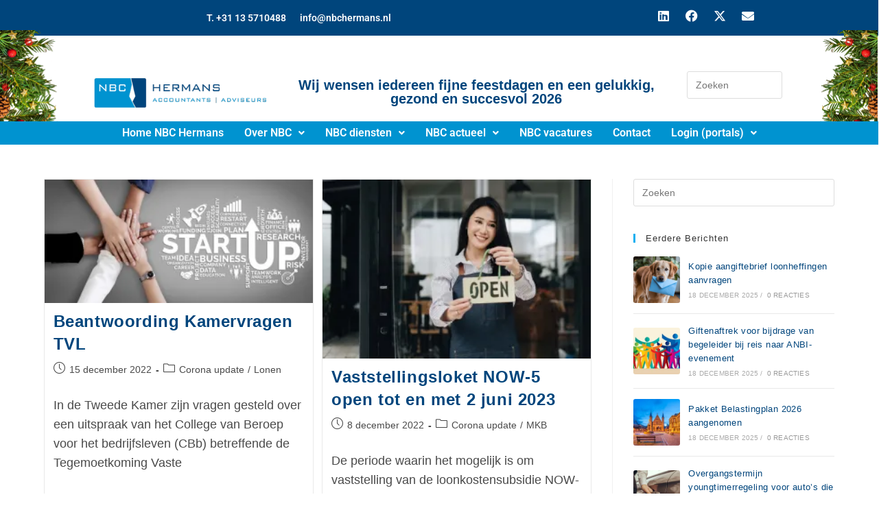

--- FILE ---
content_type: text/html; charset=UTF-8
request_url: https://nbchermans.nl/category/corona-update/
body_size: 25476
content:
<!DOCTYPE html>
<html class="html" dir="ltr" lang="nl-NL" prefix="og: https://ogp.me/ns#">
<head><style>img.lazy{min-height:1px}</style><link href="https://nbchermans.nl/wp-content/plugins/w3-total-cache/pub/js/lazyload.min.js" as="script">
	<meta charset="UTF-8">
	<link rel="profile" href="https://gmpg.org/xfn/11">

	<title>Corona update | NBC Hermans</title>

		<!-- All in One SEO 4.9.1.1 - aioseo.com -->
	<meta name="robots" content="max-image-preview:large" />
	<link rel="canonical" href="https://nbchermans.nl/category/corona-update/" />
	<link rel="next" href="https://nbchermans.nl/category/corona-update/page/2/" />
	<meta name="generator" content="All in One SEO (AIOSEO) 4.9.1.1" />
		<script type="application/ld+json" class="aioseo-schema">
			{"@context":"https:\/\/schema.org","@graph":[{"@type":"BreadcrumbList","@id":"https:\/\/nbchermans.nl\/category\/corona-update\/#breadcrumblist","itemListElement":[{"@type":"ListItem","@id":"https:\/\/nbchermans.nl#listItem","position":1,"name":"Home","item":"https:\/\/nbchermans.nl","nextItem":{"@type":"ListItem","@id":"https:\/\/nbchermans.nl\/category\/corona-update\/#listItem","name":"Corona update"}},{"@type":"ListItem","@id":"https:\/\/nbchermans.nl\/category\/corona-update\/#listItem","position":2,"name":"Corona update","previousItem":{"@type":"ListItem","@id":"https:\/\/nbchermans.nl#listItem","name":"Home"}}]},{"@type":"CollectionPage","@id":"https:\/\/nbchermans.nl\/category\/corona-update\/#collectionpage","url":"https:\/\/nbchermans.nl\/category\/corona-update\/","name":"Corona update | NBC Hermans","inLanguage":"nl-NL","isPartOf":{"@id":"https:\/\/nbchermans.nl\/#website"},"breadcrumb":{"@id":"https:\/\/nbchermans.nl\/category\/corona-update\/#breadcrumblist"}},{"@type":"Organization","@id":"https:\/\/nbchermans.nl\/#organization","name":"NBC Hermans Accountancy & Adviseurs","description":"De adviseur die u begrijpt!","url":"https:\/\/nbchermans.nl\/","telephone":"+31135710488","logo":{"@type":"ImageObject","url":"https:\/\/www.nbchermans.nl\/wp-content\/uploads\/2019\/11\/Logo-NBC-Hermans.png","@id":"https:\/\/nbchermans.nl\/category\/corona-update\/#organizationLogo"},"image":{"@id":"https:\/\/nbchermans.nl\/category\/corona-update\/#organizationLogo"},"sameAs":["https:\/\/www.facebook.com\/NBCHermans","https:\/\/twitter.com\/Nbchermans","https:\/\/www.linkedin.com\/company\/hermans-accountants-&-belastingadviseurs"]},{"@type":"WebSite","@id":"https:\/\/nbchermans.nl\/#website","url":"https:\/\/nbchermans.nl\/","name":"NBC Hermans","description":"De adviseur die u begrijpt!","inLanguage":"nl-NL","publisher":{"@id":"https:\/\/nbchermans.nl\/#organization"}}]}
		</script>
		<!-- All in One SEO -->

<meta name="viewport" content="width=device-width, initial-scale=1"><link rel='dns-prefetch' href='//stats.wp.com' />
<link rel='preconnect' href='//i0.wp.com' />
<link rel='preconnect' href='//c0.wp.com' />
<link rel="alternate" type="application/rss+xml" title="NBC Hermans &raquo; feed" href="https://nbchermans.nl/feed/" />
<link rel="alternate" type="application/rss+xml" title="NBC Hermans &raquo; reacties feed" href="https://nbchermans.nl/comments/feed/" />
<link rel="alternate" type="application/rss+xml" title="NBC Hermans &raquo; Corona update categorie feed" href="https://nbchermans.nl/category/corona-update/feed/" />
<style id='wp-img-auto-sizes-contain-inline-css'>
img:is([sizes=auto i],[sizes^="auto," i]){contain-intrinsic-size:3000px 1500px}
/*# sourceURL=wp-img-auto-sizes-contain-inline-css */
</style>
<link rel='stylesheet' id='hfe-widgets-style-css' href='https://nbchermans.nl/wp-content/plugins/header-footer-elementor/inc/widgets-css/frontend.css?ver=2.7.0' media='all' />
<style id='wp-emoji-styles-inline-css'>

	img.wp-smiley, img.emoji {
		display: inline !important;
		border: none !important;
		box-shadow: none !important;
		height: 1em !important;
		width: 1em !important;
		margin: 0 0.07em !important;
		vertical-align: -0.1em !important;
		background: none !important;
		padding: 0 !important;
	}
/*# sourceURL=wp-emoji-styles-inline-css */
</style>
<link rel='stylesheet' id='wp-block-library-css' href='https://c0.wp.com/c/6.9/wp-includes/css/dist/block-library/style.min.css' media='all' />
<style id='wp-block-library-theme-inline-css'>
.wp-block-audio :where(figcaption){color:#555;font-size:13px;text-align:center}.is-dark-theme .wp-block-audio :where(figcaption){color:#ffffffa6}.wp-block-audio{margin:0 0 1em}.wp-block-code{border:1px solid #ccc;border-radius:4px;font-family:Menlo,Consolas,monaco,monospace;padding:.8em 1em}.wp-block-embed :where(figcaption){color:#555;font-size:13px;text-align:center}.is-dark-theme .wp-block-embed :where(figcaption){color:#ffffffa6}.wp-block-embed{margin:0 0 1em}.blocks-gallery-caption{color:#555;font-size:13px;text-align:center}.is-dark-theme .blocks-gallery-caption{color:#ffffffa6}:root :where(.wp-block-image figcaption){color:#555;font-size:13px;text-align:center}.is-dark-theme :root :where(.wp-block-image figcaption){color:#ffffffa6}.wp-block-image{margin:0 0 1em}.wp-block-pullquote{border-bottom:4px solid;border-top:4px solid;color:currentColor;margin-bottom:1.75em}.wp-block-pullquote :where(cite),.wp-block-pullquote :where(footer),.wp-block-pullquote__citation{color:currentColor;font-size:.8125em;font-style:normal;text-transform:uppercase}.wp-block-quote{border-left:.25em solid;margin:0 0 1.75em;padding-left:1em}.wp-block-quote cite,.wp-block-quote footer{color:currentColor;font-size:.8125em;font-style:normal;position:relative}.wp-block-quote:where(.has-text-align-right){border-left:none;border-right:.25em solid;padding-left:0;padding-right:1em}.wp-block-quote:where(.has-text-align-center){border:none;padding-left:0}.wp-block-quote.is-large,.wp-block-quote.is-style-large,.wp-block-quote:where(.is-style-plain){border:none}.wp-block-search .wp-block-search__label{font-weight:700}.wp-block-search__button{border:1px solid #ccc;padding:.375em .625em}:where(.wp-block-group.has-background){padding:1.25em 2.375em}.wp-block-separator.has-css-opacity{opacity:.4}.wp-block-separator{border:none;border-bottom:2px solid;margin-left:auto;margin-right:auto}.wp-block-separator.has-alpha-channel-opacity{opacity:1}.wp-block-separator:not(.is-style-wide):not(.is-style-dots){width:100px}.wp-block-separator.has-background:not(.is-style-dots){border-bottom:none;height:1px}.wp-block-separator.has-background:not(.is-style-wide):not(.is-style-dots){height:2px}.wp-block-table{margin:0 0 1em}.wp-block-table td,.wp-block-table th{word-break:normal}.wp-block-table :where(figcaption){color:#555;font-size:13px;text-align:center}.is-dark-theme .wp-block-table :where(figcaption){color:#ffffffa6}.wp-block-video :where(figcaption){color:#555;font-size:13px;text-align:center}.is-dark-theme .wp-block-video :where(figcaption){color:#ffffffa6}.wp-block-video{margin:0 0 1em}:root :where(.wp-block-template-part.has-background){margin-bottom:0;margin-top:0;padding:1.25em 2.375em}
/*# sourceURL=/wp-includes/css/dist/block-library/theme.min.css */
</style>
<style id='classic-theme-styles-inline-css'>
/*! This file is auto-generated */
.wp-block-button__link{color:#fff;background-color:#32373c;border-radius:9999px;box-shadow:none;text-decoration:none;padding:calc(.667em + 2px) calc(1.333em + 2px);font-size:1.125em}.wp-block-file__button{background:#32373c;color:#fff;text-decoration:none}
/*# sourceURL=/wp-includes/css/classic-themes.min.css */
</style>
<link rel='stylesheet' id='aioseo/css/src/vue/standalone/blocks/table-of-contents/global.scss-css' href='https://nbchermans.nl/wp-content/plugins/all-in-one-seo-pack/dist/Lite/assets/css/table-of-contents/global.e90f6d47.css?ver=4.9.1.1' media='all' />
<link rel='stylesheet' id='mediaelement-css' href='https://c0.wp.com/c/6.9/wp-includes/js/mediaelement/mediaelementplayer-legacy.min.css' media='all' />
<link rel='stylesheet' id='wp-mediaelement-css' href='https://c0.wp.com/c/6.9/wp-includes/js/mediaelement/wp-mediaelement.min.css' media='all' />
<style id='jetpack-sharing-buttons-style-inline-css'>
.jetpack-sharing-buttons__services-list{display:flex;flex-direction:row;flex-wrap:wrap;gap:0;list-style-type:none;margin:5px;padding:0}.jetpack-sharing-buttons__services-list.has-small-icon-size{font-size:12px}.jetpack-sharing-buttons__services-list.has-normal-icon-size{font-size:16px}.jetpack-sharing-buttons__services-list.has-large-icon-size{font-size:24px}.jetpack-sharing-buttons__services-list.has-huge-icon-size{font-size:36px}@media print{.jetpack-sharing-buttons__services-list{display:none!important}}.editor-styles-wrapper .wp-block-jetpack-sharing-buttons{gap:0;padding-inline-start:0}ul.jetpack-sharing-buttons__services-list.has-background{padding:1.25em 2.375em}
/*# sourceURL=https://nbchermans.nl/wp-content/plugins/jetpack/_inc/blocks/sharing-buttons/view.css */
</style>
<style id='global-styles-inline-css'>
:root{--wp--preset--aspect-ratio--square: 1;--wp--preset--aspect-ratio--4-3: 4/3;--wp--preset--aspect-ratio--3-4: 3/4;--wp--preset--aspect-ratio--3-2: 3/2;--wp--preset--aspect-ratio--2-3: 2/3;--wp--preset--aspect-ratio--16-9: 16/9;--wp--preset--aspect-ratio--9-16: 9/16;--wp--preset--color--black: #000000;--wp--preset--color--cyan-bluish-gray: #abb8c3;--wp--preset--color--white: #ffffff;--wp--preset--color--pale-pink: #f78da7;--wp--preset--color--vivid-red: #cf2e2e;--wp--preset--color--luminous-vivid-orange: #ff6900;--wp--preset--color--luminous-vivid-amber: #fcb900;--wp--preset--color--light-green-cyan: #7bdcb5;--wp--preset--color--vivid-green-cyan: #00d084;--wp--preset--color--pale-cyan-blue: #8ed1fc;--wp--preset--color--vivid-cyan-blue: #0693e3;--wp--preset--color--vivid-purple: #9b51e0;--wp--preset--gradient--vivid-cyan-blue-to-vivid-purple: linear-gradient(135deg,rgb(6,147,227) 0%,rgb(155,81,224) 100%);--wp--preset--gradient--light-green-cyan-to-vivid-green-cyan: linear-gradient(135deg,rgb(122,220,180) 0%,rgb(0,208,130) 100%);--wp--preset--gradient--luminous-vivid-amber-to-luminous-vivid-orange: linear-gradient(135deg,rgb(252,185,0) 0%,rgb(255,105,0) 100%);--wp--preset--gradient--luminous-vivid-orange-to-vivid-red: linear-gradient(135deg,rgb(255,105,0) 0%,rgb(207,46,46) 100%);--wp--preset--gradient--very-light-gray-to-cyan-bluish-gray: linear-gradient(135deg,rgb(238,238,238) 0%,rgb(169,184,195) 100%);--wp--preset--gradient--cool-to-warm-spectrum: linear-gradient(135deg,rgb(74,234,220) 0%,rgb(151,120,209) 20%,rgb(207,42,186) 40%,rgb(238,44,130) 60%,rgb(251,105,98) 80%,rgb(254,248,76) 100%);--wp--preset--gradient--blush-light-purple: linear-gradient(135deg,rgb(255,206,236) 0%,rgb(152,150,240) 100%);--wp--preset--gradient--blush-bordeaux: linear-gradient(135deg,rgb(254,205,165) 0%,rgb(254,45,45) 50%,rgb(107,0,62) 100%);--wp--preset--gradient--luminous-dusk: linear-gradient(135deg,rgb(255,203,112) 0%,rgb(199,81,192) 50%,rgb(65,88,208) 100%);--wp--preset--gradient--pale-ocean: linear-gradient(135deg,rgb(255,245,203) 0%,rgb(182,227,212) 50%,rgb(51,167,181) 100%);--wp--preset--gradient--electric-grass: linear-gradient(135deg,rgb(202,248,128) 0%,rgb(113,206,126) 100%);--wp--preset--gradient--midnight: linear-gradient(135deg,rgb(2,3,129) 0%,rgb(40,116,252) 100%);--wp--preset--font-size--small: 13px;--wp--preset--font-size--medium: 20px;--wp--preset--font-size--large: 36px;--wp--preset--font-size--x-large: 42px;--wp--preset--spacing--20: 0.44rem;--wp--preset--spacing--30: 0.67rem;--wp--preset--spacing--40: 1rem;--wp--preset--spacing--50: 1.5rem;--wp--preset--spacing--60: 2.25rem;--wp--preset--spacing--70: 3.38rem;--wp--preset--spacing--80: 5.06rem;--wp--preset--shadow--natural: 6px 6px 9px rgba(0, 0, 0, 0.2);--wp--preset--shadow--deep: 12px 12px 50px rgba(0, 0, 0, 0.4);--wp--preset--shadow--sharp: 6px 6px 0px rgba(0, 0, 0, 0.2);--wp--preset--shadow--outlined: 6px 6px 0px -3px rgb(255, 255, 255), 6px 6px rgb(0, 0, 0);--wp--preset--shadow--crisp: 6px 6px 0px rgb(0, 0, 0);}:where(.is-layout-flex){gap: 0.5em;}:where(.is-layout-grid){gap: 0.5em;}body .is-layout-flex{display: flex;}.is-layout-flex{flex-wrap: wrap;align-items: center;}.is-layout-flex > :is(*, div){margin: 0;}body .is-layout-grid{display: grid;}.is-layout-grid > :is(*, div){margin: 0;}:where(.wp-block-columns.is-layout-flex){gap: 2em;}:where(.wp-block-columns.is-layout-grid){gap: 2em;}:where(.wp-block-post-template.is-layout-flex){gap: 1.25em;}:where(.wp-block-post-template.is-layout-grid){gap: 1.25em;}.has-black-color{color: var(--wp--preset--color--black) !important;}.has-cyan-bluish-gray-color{color: var(--wp--preset--color--cyan-bluish-gray) !important;}.has-white-color{color: var(--wp--preset--color--white) !important;}.has-pale-pink-color{color: var(--wp--preset--color--pale-pink) !important;}.has-vivid-red-color{color: var(--wp--preset--color--vivid-red) !important;}.has-luminous-vivid-orange-color{color: var(--wp--preset--color--luminous-vivid-orange) !important;}.has-luminous-vivid-amber-color{color: var(--wp--preset--color--luminous-vivid-amber) !important;}.has-light-green-cyan-color{color: var(--wp--preset--color--light-green-cyan) !important;}.has-vivid-green-cyan-color{color: var(--wp--preset--color--vivid-green-cyan) !important;}.has-pale-cyan-blue-color{color: var(--wp--preset--color--pale-cyan-blue) !important;}.has-vivid-cyan-blue-color{color: var(--wp--preset--color--vivid-cyan-blue) !important;}.has-vivid-purple-color{color: var(--wp--preset--color--vivid-purple) !important;}.has-black-background-color{background-color: var(--wp--preset--color--black) !important;}.has-cyan-bluish-gray-background-color{background-color: var(--wp--preset--color--cyan-bluish-gray) !important;}.has-white-background-color{background-color: var(--wp--preset--color--white) !important;}.has-pale-pink-background-color{background-color: var(--wp--preset--color--pale-pink) !important;}.has-vivid-red-background-color{background-color: var(--wp--preset--color--vivid-red) !important;}.has-luminous-vivid-orange-background-color{background-color: var(--wp--preset--color--luminous-vivid-orange) !important;}.has-luminous-vivid-amber-background-color{background-color: var(--wp--preset--color--luminous-vivid-amber) !important;}.has-light-green-cyan-background-color{background-color: var(--wp--preset--color--light-green-cyan) !important;}.has-vivid-green-cyan-background-color{background-color: var(--wp--preset--color--vivid-green-cyan) !important;}.has-pale-cyan-blue-background-color{background-color: var(--wp--preset--color--pale-cyan-blue) !important;}.has-vivid-cyan-blue-background-color{background-color: var(--wp--preset--color--vivid-cyan-blue) !important;}.has-vivid-purple-background-color{background-color: var(--wp--preset--color--vivid-purple) !important;}.has-black-border-color{border-color: var(--wp--preset--color--black) !important;}.has-cyan-bluish-gray-border-color{border-color: var(--wp--preset--color--cyan-bluish-gray) !important;}.has-white-border-color{border-color: var(--wp--preset--color--white) !important;}.has-pale-pink-border-color{border-color: var(--wp--preset--color--pale-pink) !important;}.has-vivid-red-border-color{border-color: var(--wp--preset--color--vivid-red) !important;}.has-luminous-vivid-orange-border-color{border-color: var(--wp--preset--color--luminous-vivid-orange) !important;}.has-luminous-vivid-amber-border-color{border-color: var(--wp--preset--color--luminous-vivid-amber) !important;}.has-light-green-cyan-border-color{border-color: var(--wp--preset--color--light-green-cyan) !important;}.has-vivid-green-cyan-border-color{border-color: var(--wp--preset--color--vivid-green-cyan) !important;}.has-pale-cyan-blue-border-color{border-color: var(--wp--preset--color--pale-cyan-blue) !important;}.has-vivid-cyan-blue-border-color{border-color: var(--wp--preset--color--vivid-cyan-blue) !important;}.has-vivid-purple-border-color{border-color: var(--wp--preset--color--vivid-purple) !important;}.has-vivid-cyan-blue-to-vivid-purple-gradient-background{background: var(--wp--preset--gradient--vivid-cyan-blue-to-vivid-purple) !important;}.has-light-green-cyan-to-vivid-green-cyan-gradient-background{background: var(--wp--preset--gradient--light-green-cyan-to-vivid-green-cyan) !important;}.has-luminous-vivid-amber-to-luminous-vivid-orange-gradient-background{background: var(--wp--preset--gradient--luminous-vivid-amber-to-luminous-vivid-orange) !important;}.has-luminous-vivid-orange-to-vivid-red-gradient-background{background: var(--wp--preset--gradient--luminous-vivid-orange-to-vivid-red) !important;}.has-very-light-gray-to-cyan-bluish-gray-gradient-background{background: var(--wp--preset--gradient--very-light-gray-to-cyan-bluish-gray) !important;}.has-cool-to-warm-spectrum-gradient-background{background: var(--wp--preset--gradient--cool-to-warm-spectrum) !important;}.has-blush-light-purple-gradient-background{background: var(--wp--preset--gradient--blush-light-purple) !important;}.has-blush-bordeaux-gradient-background{background: var(--wp--preset--gradient--blush-bordeaux) !important;}.has-luminous-dusk-gradient-background{background: var(--wp--preset--gradient--luminous-dusk) !important;}.has-pale-ocean-gradient-background{background: var(--wp--preset--gradient--pale-ocean) !important;}.has-electric-grass-gradient-background{background: var(--wp--preset--gradient--electric-grass) !important;}.has-midnight-gradient-background{background: var(--wp--preset--gradient--midnight) !important;}.has-small-font-size{font-size: var(--wp--preset--font-size--small) !important;}.has-medium-font-size{font-size: var(--wp--preset--font-size--medium) !important;}.has-large-font-size{font-size: var(--wp--preset--font-size--large) !important;}.has-x-large-font-size{font-size: var(--wp--preset--font-size--x-large) !important;}
:where(.wp-block-post-template.is-layout-flex){gap: 1.25em;}:where(.wp-block-post-template.is-layout-grid){gap: 1.25em;}
:where(.wp-block-term-template.is-layout-flex){gap: 1.25em;}:where(.wp-block-term-template.is-layout-grid){gap: 1.25em;}
:where(.wp-block-columns.is-layout-flex){gap: 2em;}:where(.wp-block-columns.is-layout-grid){gap: 2em;}
:root :where(.wp-block-pullquote){font-size: 1.5em;line-height: 1.6;}
/*# sourceURL=global-styles-inline-css */
</style>
<link rel='stylesheet' id='hfe-style-css' href='https://nbchermans.nl/wp-content/plugins/header-footer-elementor/assets/css/header-footer-elementor.css?ver=2.7.0' media='all' />
<link rel='stylesheet' id='elementor-icons-css' href='https://nbchermans.nl/wp-content/plugins/elementor/assets/lib/eicons/css/elementor-icons.min.css?ver=5.44.0' media='all' />
<style id='elementor-icons-inline-css'>

		.elementor-add-new-section .elementor-add-templately-promo-button{
            background-color: #5d4fff;
            background-image: url(https://nbchermans.nl/wp-content/plugins/essential-addons-for-elementor-lite/assets/admin/images/templately/logo-icon.svg);
            background-repeat: no-repeat;
            background-position: center center;
            position: relative;
        }
        
		.elementor-add-new-section .elementor-add-templately-promo-button > i{
            height: 12px;
        }
        
        body .elementor-add-new-section .elementor-add-section-area-button {
            margin-left: 0;
        }

		.elementor-add-new-section .elementor-add-templately-promo-button{
            background-color: #5d4fff;
            background-image: url(https://nbchermans.nl/wp-content/plugins/essential-addons-for-elementor-lite/assets/admin/images/templately/logo-icon.svg);
            background-repeat: no-repeat;
            background-position: center center;
            position: relative;
        }
        
		.elementor-add-new-section .elementor-add-templately-promo-button > i{
            height: 12px;
        }
        
        body .elementor-add-new-section .elementor-add-section-area-button {
            margin-left: 0;
        }
/*# sourceURL=elementor-icons-inline-css */
</style>
<link rel='stylesheet' id='elementor-frontend-css' href='https://nbchermans.nl/wp-content/plugins/elementor/assets/css/frontend.min.css?ver=3.33.4' media='all' />
<link rel='stylesheet' id='elementor-post-1205-css' href='https://nbchermans.nl/wp-content/uploads/elementor/css/post-1205.css?ver=1764070532' media='all' />
<link rel='stylesheet' id='elementor-post-5775-css' href='https://nbchermans.nl/wp-content/uploads/elementor/css/post-5775.css?ver=1764953093' media='all' />
<link rel='stylesheet' id='elementor-post-78-css' href='https://nbchermans.nl/wp-content/uploads/elementor/css/post-78.css?ver=1764070533' media='all' />
<link rel='stylesheet' id='eael-general-css' href='https://nbchermans.nl/wp-content/plugins/essential-addons-for-elementor-lite/assets/front-end/css/view/general.min.css?ver=6.5.3' media='all' />
<link rel='stylesheet' id='eael-1321-css' href='https://nbchermans.nl/wp-content/uploads/essential-addons-elementor/eael-1321.css?ver=6.9' media='all' />
<link rel='stylesheet' id='pafe-1321-css' href='https://nbchermans.nl/wp-content/uploads/premium-addons-elementor/pafe-1321.css?ver=6.9' media='all' />
<link rel='stylesheet' id='elementor-post-1321-css' href='https://nbchermans.nl/wp-content/uploads/elementor/css/post-1321.css?ver=1764070533' media='all' />
<link rel='stylesheet' id='font-awesome-css' href='https://nbchermans.nl/wp-content/themes/oceanwp/assets/fonts/fontawesome/css/all.min.css?ver=6.7.2' media='all' />
<link rel='stylesheet' id='simple-line-icons-css' href='https://nbchermans.nl/wp-content/themes/oceanwp/assets/css/third/simple-line-icons.min.css?ver=2.4.0' media='all' />
<link rel='stylesheet' id='oceanwp-style-css' href='https://nbchermans.nl/wp-content/themes/oceanwp/assets/css/style.min.css?ver=4.1.4' media='all' />
<link rel='stylesheet' id='hfe-elementor-icons-css' href='https://nbchermans.nl/wp-content/plugins/elementor/assets/lib/eicons/css/elementor-icons.min.css?ver=5.34.0' media='all' />
<link rel='stylesheet' id='hfe-icons-list-css' href='https://nbchermans.nl/wp-content/plugins/elementor/assets/css/widget-icon-list.min.css?ver=3.24.3' media='all' />
<link rel='stylesheet' id='hfe-social-icons-css' href='https://nbchermans.nl/wp-content/plugins/elementor/assets/css/widget-social-icons.min.css?ver=3.24.0' media='all' />
<link rel='stylesheet' id='hfe-social-share-icons-brands-css' href='https://nbchermans.nl/wp-content/plugins/elementor/assets/lib/font-awesome/css/brands.css?ver=5.15.3' media='all' />
<link rel='stylesheet' id='hfe-social-share-icons-fontawesome-css' href='https://nbchermans.nl/wp-content/plugins/elementor/assets/lib/font-awesome/css/fontawesome.css?ver=5.15.3' media='all' />
<link rel='stylesheet' id='hfe-nav-menu-icons-css' href='https://nbchermans.nl/wp-content/plugins/elementor/assets/lib/font-awesome/css/solid.css?ver=5.15.3' media='all' />
<link rel='stylesheet' id='oe-widgets-style-css' href='https://nbchermans.nl/wp-content/plugins/ocean-extra/assets/css/widgets.css?ver=6.9' media='all' />
<link rel='stylesheet' id='elementor-gf-local-roboto-css' href='https://nbchermans.nl/wp-content/uploads/elementor/google-fonts/css/roboto.css?ver=1742712491' media='all' />
<link rel='stylesheet' id='elementor-gf-local-robotoslab-css' href='https://nbchermans.nl/wp-content/uploads/elementor/google-fonts/css/robotoslab.css?ver=1742712493' media='all' />
<link rel='stylesheet' id='elementor-icons-shared-0-css' href='https://nbchermans.nl/wp-content/plugins/elementor/assets/lib/font-awesome/css/fontawesome.min.css?ver=5.15.3' media='all' />
<link rel='stylesheet' id='elementor-icons-fa-brands-css' href='https://nbchermans.nl/wp-content/plugins/elementor/assets/lib/font-awesome/css/brands.min.css?ver=5.15.3' media='all' />
<link rel='stylesheet' id='elementor-icons-fa-solid-css' href='https://nbchermans.nl/wp-content/plugins/elementor/assets/lib/font-awesome/css/solid.min.css?ver=5.15.3' media='all' />
<link rel='stylesheet' id='elementor-icons-fa-regular-css' href='https://nbchermans.nl/wp-content/plugins/elementor/assets/lib/font-awesome/css/regular.min.css?ver=5.15.3' media='all' />
<script src="https://c0.wp.com/c/6.9/wp-includes/js/jquery/jquery.min.js" id="jquery-core-js"></script>
<script src="https://c0.wp.com/c/6.9/wp-includes/js/jquery/jquery-migrate.min.js" id="jquery-migrate-js"></script>
<script id="jquery-js-after">
!function($){"use strict";$(document).ready(function(){$(this).scrollTop()>100&&$(".hfe-scroll-to-top-wrap").removeClass("hfe-scroll-to-top-hide"),$(window).scroll(function(){$(this).scrollTop()<100?$(".hfe-scroll-to-top-wrap").fadeOut(300):$(".hfe-scroll-to-top-wrap").fadeIn(300)}),$(".hfe-scroll-to-top-wrap").on("click",function(){$("html, body").animate({scrollTop:0},300);return!1})})}(jQuery);
!function($){'use strict';$(document).ready(function(){var bar=$('.hfe-reading-progress-bar');if(!bar.length)return;$(window).on('scroll',function(){var s=$(window).scrollTop(),d=$(document).height()-$(window).height(),p=d? s/d*100:0;bar.css('width',p+'%')});});}(jQuery);
//# sourceURL=jquery-js-after
</script>
<link rel="https://api.w.org/" href="https://nbchermans.nl/wp-json/" /><link rel="alternate" title="JSON" type="application/json" href="https://nbchermans.nl/wp-json/wp/v2/categories/26" /><link rel="EditURI" type="application/rsd+xml" title="RSD" href="https://nbchermans.nl/xmlrpc.php?rsd" />
<meta name="generator" content="WordPress 6.9" />
	<style>img#wpstats{display:none}</style>
		<meta name="generator" content="Elementor 3.33.4; features: additional_custom_breakpoints; settings: css_print_method-external, google_font-enabled, font_display-auto">
			<style>
				.e-con.e-parent:nth-of-type(n+4):not(.e-lazyloaded):not(.e-no-lazyload),
				.e-con.e-parent:nth-of-type(n+4):not(.e-lazyloaded):not(.e-no-lazyload) * {
					background-image: none !important;
				}
				@media screen and (max-height: 1024px) {
					.e-con.e-parent:nth-of-type(n+3):not(.e-lazyloaded):not(.e-no-lazyload),
					.e-con.e-parent:nth-of-type(n+3):not(.e-lazyloaded):not(.e-no-lazyload) * {
						background-image: none !important;
					}
				}
				@media screen and (max-height: 640px) {
					.e-con.e-parent:nth-of-type(n+2):not(.e-lazyloaded):not(.e-no-lazyload),
					.e-con.e-parent:nth-of-type(n+2):not(.e-lazyloaded):not(.e-no-lazyload) * {
						background-image: none !important;
					}
				}
			</style>
			<link rel="icon" href="https://i0.wp.com/nbchermans.nl/wp-content/uploads/2019/11/NBC-flavicon.png?fit=18%2C18&#038;ssl=1" sizes="32x32" />
<link rel="icon" href="https://i0.wp.com/nbchermans.nl/wp-content/uploads/2019/11/NBC-flavicon.png?fit=18%2C18&#038;ssl=1" sizes="192x192" />
<link rel="apple-touch-icon" href="https://i0.wp.com/nbchermans.nl/wp-content/uploads/2019/11/NBC-flavicon.png?fit=18%2C18&#038;ssl=1" />
<meta name="msapplication-TileImage" content="https://i0.wp.com/nbchermans.nl/wp-content/uploads/2019/11/NBC-flavicon.png?fit=18%2C18&#038;ssl=1" />
<!-- OceanWP CSS -->
<style type="text/css">
/* Colors */a{color:#00457c}a .owp-icon use{stroke:#00457c}body .theme-button,body input[type="submit"],body button[type="submit"],body button,body .button,body div.wpforms-container-full .wpforms-form input[type=submit],body div.wpforms-container-full .wpforms-form button[type=submit],body div.wpforms-container-full .wpforms-form .wpforms-page-button,.woocommerce-cart .wp-element-button,.woocommerce-checkout .wp-element-button,.wp-block-button__link{border-color:#ffffff}body .theme-button:hover,body input[type="submit"]:hover,body button[type="submit"]:hover,body button:hover,body .button:hover,body div.wpforms-container-full .wpforms-form input[type=submit]:hover,body div.wpforms-container-full .wpforms-form input[type=submit]:active,body div.wpforms-container-full .wpforms-form button[type=submit]:hover,body div.wpforms-container-full .wpforms-form button[type=submit]:active,body div.wpforms-container-full .wpforms-form .wpforms-page-button:hover,body div.wpforms-container-full .wpforms-form .wpforms-page-button:active,.woocommerce-cart .wp-element-button:hover,.woocommerce-checkout .wp-element-button:hover,.wp-block-button__link:hover{border-color:#ffffff}/* OceanWP Style Settings CSS */.theme-button,input[type="submit"],button[type="submit"],button,.button,body div.wpforms-container-full .wpforms-form input[type=submit],body div.wpforms-container-full .wpforms-form button[type=submit],body div.wpforms-container-full .wpforms-form .wpforms-page-button{border-style:solid}.theme-button,input[type="submit"],button[type="submit"],button,.button,body div.wpforms-container-full .wpforms-form input[type=submit],body div.wpforms-container-full .wpforms-form button[type=submit],body div.wpforms-container-full .wpforms-form .wpforms-page-button{border-width:1px}form input[type="text"],form input[type="password"],form input[type="email"],form input[type="url"],form input[type="date"],form input[type="month"],form input[type="time"],form input[type="datetime"],form input[type="datetime-local"],form input[type="week"],form input[type="number"],form input[type="search"],form input[type="tel"],form input[type="color"],form select,form textarea,.woocommerce .woocommerce-checkout .select2-container--default .select2-selection--single{border-style:solid}body div.wpforms-container-full .wpforms-form input[type=date],body div.wpforms-container-full .wpforms-form input[type=datetime],body div.wpforms-container-full .wpforms-form input[type=datetime-local],body div.wpforms-container-full .wpforms-form input[type=email],body div.wpforms-container-full .wpforms-form input[type=month],body div.wpforms-container-full .wpforms-form input[type=number],body div.wpforms-container-full .wpforms-form input[type=password],body div.wpforms-container-full .wpforms-form input[type=range],body div.wpforms-container-full .wpforms-form input[type=search],body div.wpforms-container-full .wpforms-form input[type=tel],body div.wpforms-container-full .wpforms-form input[type=text],body div.wpforms-container-full .wpforms-form input[type=time],body div.wpforms-container-full .wpforms-form input[type=url],body div.wpforms-container-full .wpforms-form input[type=week],body div.wpforms-container-full .wpforms-form select,body div.wpforms-container-full .wpforms-form textarea{border-style:solid}form input[type="text"],form input[type="password"],form input[type="email"],form input[type="url"],form input[type="date"],form input[type="month"],form input[type="time"],form input[type="datetime"],form input[type="datetime-local"],form input[type="week"],form input[type="number"],form input[type="search"],form input[type="tel"],form input[type="color"],form select,form textarea{border-radius:3px}body div.wpforms-container-full .wpforms-form input[type=date],body div.wpforms-container-full .wpforms-form input[type=datetime],body div.wpforms-container-full .wpforms-form input[type=datetime-local],body div.wpforms-container-full .wpforms-form input[type=email],body div.wpforms-container-full .wpforms-form input[type=month],body div.wpforms-container-full .wpforms-form input[type=number],body div.wpforms-container-full .wpforms-form input[type=password],body div.wpforms-container-full .wpforms-form input[type=range],body div.wpforms-container-full .wpforms-form input[type=search],body div.wpforms-container-full .wpforms-form input[type=tel],body div.wpforms-container-full .wpforms-form input[type=text],body div.wpforms-container-full .wpforms-form input[type=time],body div.wpforms-container-full .wpforms-form input[type=url],body div.wpforms-container-full .wpforms-form input[type=week],body div.wpforms-container-full .wpforms-form select,body div.wpforms-container-full .wpforms-form textarea{border-radius:3px}#scroll-top{background-color:#0093d0}/* Header */#site-navigation-wrap .dropdown-menu >li >a,#site-navigation-wrap .dropdown-menu >li >span.opl-logout-link,.oceanwp-mobile-menu-icon a,.mobile-menu-close,.after-header-content-inner >a{line-height:100px}#site-header.has-header-media .overlay-header-media{background-color:rgba(0,0,0,0.5)}#site-header{border-color:#0093d0}#site-navigation-wrap .dropdown-menu >li >a,.oceanwp-mobile-menu-icon a,#searchform-header-replace-close{color:#00457c}#site-navigation-wrap .dropdown-menu >li >a .owp-icon use,.oceanwp-mobile-menu-icon a .owp-icon use,#searchform-header-replace-close .owp-icon use{stroke:#00457c}.dropdown-menu .sub-menu{min-width:260px}.dropdown-menu .sub-menu,#searchform-dropdown,.current-shop-items-dropdown{border-color:#0093d0}.dropdown-menu ul li.menu-item,.navigation >ul >li >ul.megamenu.sub-menu >li,.navigation .megamenu li ul.sub-menu{border-color:#0093d0}.dropdown-menu ul li a.menu-link{color:#0093d0}.dropdown-menu ul li a.menu-link .owp-icon use{stroke:#0093d0}.dropdown-menu ul li a.menu-link:hover{color:#00457c}.dropdown-menu ul li a.menu-link:hover .owp-icon use{stroke:#00457c}#searchform-dropdown input{color:#00457c}/* Topbar */#top-bar-social li a{color:#ffffff}#top-bar-social li a .owp-icon use{stroke:#ffffff}#top-bar-wrap,.oceanwp-top-bar-sticky{background-color:#00457c}#top-bar-wrap,#top-bar-content strong{color:#ffffff}#top-bar-content a,#top-bar-social-alt a{color:#ffffff}/* Blog CSS */.ocean-single-post-header ul.meta-item li a:hover{color:#333333}/* Footer Widgets */#footer-widgets{background-color:#ffffff}#footer-widgets,#footer-widgets p,#footer-widgets li a:before,#footer-widgets .contact-info-widget span.oceanwp-contact-title,#footer-widgets .recent-posts-date,#footer-widgets .recent-posts-comments,#footer-widgets .widget-recent-posts-icons li .fa{color:#ffffff}#footer-widgets li,#footer-widgets #wp-calendar caption,#footer-widgets #wp-calendar th,#footer-widgets #wp-calendar tbody,#footer-widgets .contact-info-widget i,#footer-widgets .oceanwp-newsletter-form-wrap input[type="email"],#footer-widgets .posts-thumbnails-widget li,#footer-widgets .social-widget li a{border-color:#ffffff}#footer-widgets .contact-info-widget .owp-icon{border-color:#ffffff}#footer-widgets .footer-box a:hover,#footer-widgets a:hover{color:#00f2ff}/* Footer Copyright */#footer-bottom{background-color:#001c42}#footer-bottom,#footer-bottom p{color:#f2f2f2}/* Typography */body{font-family:Arial,Helvetica,sans-serif;font-size:18px;line-height:1.8}h1,h2,h3,h4,h5,h6,.theme-heading,.widget-title,.oceanwp-widget-recent-posts-title,.comment-reply-title,.entry-title,.sidebar-box .widget-title{font-family:Arial,Helvetica,sans-serif;line-height:1.4}h1{font-size:23px;line-height:1.4}h2{font-size:20px;line-height:1.4}h3{font-size:18px;line-height:1.4}h4{font-size:17px;line-height:1.4}h5{font-size:14px;line-height:1.4}h6{font-size:15px;line-height:1.4}.page-header .page-header-title,.page-header.background-image-page-header .page-header-title{font-size:32px;line-height:1.4}.page-header .page-subheading{font-size:15px;line-height:1.8}.site-breadcrumbs,.site-breadcrumbs a{font-size:13px;line-height:1.4}#top-bar-content,#top-bar-social-alt{font-size:12px;line-height:1.8}#site-logo a.site-logo-text{font-size:24px;line-height:1.8}.dropdown-menu ul li a.menu-link,#site-header.full_screen-header .fs-dropdown-menu ul.sub-menu li a{font-size:14px;line-height:1.4;letter-spacing:.6px;font-weight:600}.sidr-class-dropdown-menu li a,a.sidr-class-toggle-sidr-close,#mobile-dropdown ul li a,body #mobile-fullscreen ul li a{font-size:15px;line-height:1.8}.blog-entry.post .blog-entry-header .entry-title a{font-size:24px;line-height:1.4}.ocean-single-post-header .single-post-title{font-size:34px;line-height:1.4;letter-spacing:.6px}.ocean-single-post-header ul.meta-item li,.ocean-single-post-header ul.meta-item li a{font-size:13px;line-height:1.4;letter-spacing:.6px}.ocean-single-post-header .post-author-name,.ocean-single-post-header .post-author-name a{font-size:14px;line-height:1.4;letter-spacing:.6px}.ocean-single-post-header .post-author-description{font-size:12px;line-height:1.4;letter-spacing:.6px}.single-post .entry-title{line-height:1.4;letter-spacing:.6px}.single-post ul.meta li,.single-post ul.meta li a{font-size:14px;line-height:1.4;letter-spacing:.6px}.sidebar-box .widget-title,.sidebar-box.widget_block .wp-block-heading{font-size:13px;line-height:1;letter-spacing:1px}#footer-widgets .footer-box .widget-title{font-size:13px;line-height:1;letter-spacing:1px}#footer-bottom #copyright{font-size:12px;line-height:1}#footer-bottom #footer-bottom-menu{font-size:12px;line-height:1}.woocommerce-store-notice.demo_store{line-height:2;letter-spacing:1.5px}.demo_store .woocommerce-store-notice__dismiss-link{line-height:2;letter-spacing:1.5px}.woocommerce ul.products li.product li.title h2,.woocommerce ul.products li.product li.title a{font-size:14px;line-height:1.5}.woocommerce ul.products li.product li.category,.woocommerce ul.products li.product li.category a{font-size:12px;line-height:1}.woocommerce ul.products li.product .price{font-size:18px;line-height:1}.woocommerce ul.products li.product .button,.woocommerce ul.products li.product .product-inner .added_to_cart{font-size:12px;line-height:1.5;letter-spacing:1px}.woocommerce ul.products li.owp-woo-cond-notice span,.woocommerce ul.products li.owp-woo-cond-notice a{font-size:16px;line-height:1;letter-spacing:1px;font-weight:600;text-transform:capitalize}.woocommerce div.product .product_title{font-size:24px;line-height:1.4;letter-spacing:.6px}.woocommerce div.product p.price{font-size:36px;line-height:1}.woocommerce .owp-btn-normal .summary form button.button,.woocommerce .owp-btn-big .summary form button.button,.woocommerce .owp-btn-very-big .summary form button.button{font-size:12px;line-height:1.5;letter-spacing:1px;text-transform:uppercase}.woocommerce div.owp-woo-single-cond-notice span,.woocommerce div.owp-woo-single-cond-notice a{font-size:18px;line-height:2;letter-spacing:1.5px;font-weight:600;text-transform:capitalize}.ocean-preloader--active .preloader-after-content{font-size:20px;line-height:1.8;letter-spacing:.6px}
</style></head>

<body class="archive category category-corona-update category-26 wp-custom-logo wp-embed-responsive wp-theme-oceanwp ehf-template-oceanwp ehf-stylesheet-oceanwp oceanwp-theme dropdown-mobile no-header-border default-breakpoint has-sidebar content-right-sidebar page-header-disabled has-breadcrumbs has-blog-grid pagination-center elementor-default elementor-kit-1205" itemscope="itemscope" itemtype="https://schema.org/Blog">

	
	
	<div id="outer-wrap" class="site clr">

		<a class="skip-link screen-reader-text" href="#main">Ga naar inhoud</a>

		
		<div id="wrap" class="clr">

			
			
<header id="site-header" class="custom-header effect-one clr" data-height="100" itemscope="itemscope" itemtype="https://schema.org/WPHeader" role="banner">

	
		

<div id="site-header-inner" class="clr container">

			<div data-elementor-type="wp-post" data-elementor-id="5775" class="elementor elementor-5775">
						<section class="elementor-section elementor-top-section elementor-element elementor-element-5b1018b elementor-section-stretched elementor-section-content-middle elementor-hidden-phone elementor-section-full_width elementor-section-height-default elementor-section-height-default" data-id="5b1018b" data-element_type="section" data-settings="{&quot;stretch_section&quot;:&quot;section-stretched&quot;,&quot;background_background&quot;:&quot;classic&quot;,&quot;shape_divider_top&quot;:&quot;waves-pattern&quot;}">
					<div class="elementor-shape elementor-shape-top" aria-hidden="true" data-negative="false">
			<svg xmlns="http://www.w3.org/2000/svg" viewBox="0 0 1047.1 3.7" preserveAspectRatio="xMidYMin slice">
	<path class="elementor-shape-fill" d="M1047.1,0C557,0,8.9,0,0,0v1.6c0,0,0.6-1.5,2.7-0.3C3.9,2,6.1,4.1,8.3,3.5c0.9-0.2,1.5-1.9,1.5-1.9	s0.6-1.5,2.7-0.3C13.8,2,16,4.1,18.2,3.5c0.9-0.2,1.5-1.9,1.5-1.9s0.6-1.5,2.7-0.3C23.6,2,25.9,4.1,28,3.5c0.9-0.2,1.5-1.9,1.5-1.9	c0,0,0.6-1.5,2.7-0.3c1.2,0.7,3.5,2.8,5.6,2.2c0.9-0.2,1.5-1.9,1.5-1.9c0,0,0.6-1.5,2.7-0.3c1.2,0.7,3.5,2.8,5.6,2.2	c0.9-0.2,1.5-1.9,1.5-1.9s0.6-1.5,2.7-0.3c1.2,0.7,3.5,2.8,5.6,2.2c0.9-0.2,1.5-1.9,1.5-1.9s0.6-1.5,2.7-0.3C63,2,65.3,4.1,67.4,3.5	C68.3,3.3,69,1.6,69,1.6s0.6-1.5,2.7-0.3c1.2,0.7,3.5,2.8,5.6,2.2c0.9-0.2,1.5-1.9,1.5-1.9c0,0,0.6-1.5,2.7-0.3	C82.7,2,85,4.1,87.1,3.5c0.9-0.2,1.5-1.9,1.5-1.9s0.6-1.5,2.7-0.3C92.6,2,94.8,4.1,97,3.5c0.9-0.2,1.5-1.9,1.5-1.9s0.6-1.5,2.7-0.3	c1.2,0.7,3.5,2.8,5.6,2.2c0.9-0.2,1.5-1.9,1.5-1.9s0.6-1.5,2.7-0.3c1.2,0.7,3.5,2.8,5.6,2.2c0.9-0.2,1.5-1.9,1.5-1.9	c0,0,0.6-1.5,2.7-0.3c1.2,0.7,3.5,2.8,5.6,2.2c0.9-0.2,1.5-1.9,1.5-1.9c0,0,0.6-1.5,2.7-0.3c1.2,0.7,3.5,2.8,5.6,2.2	c0.9-0.2,1.5-1.9,1.5-1.9s0.6-1.5,2.7-0.3c1.2,0.7,3.5,2.8,5.6,2.2c0.9-0.2,1.5-1.9,1.5-1.9s0.6-1.5,2.7-0.3	c1.2,0.7,3.5,2.8,5.6,2.2c0.9-0.2,1.5-1.9,1.5-1.9s0.6-1.5,2.7-0.3c1.2,0.7,3.5,2.8,5.6,2.2c0.9-0.2,1.5-1.9,1.5-1.9	c0,0,0.6-1.5,2.7-0.3c1.2,0.7,3.5,2.8,5.6,2.2c0.9-0.2,1.5-1.9,1.5-1.9s0.6-1.5,2.7-0.3c1.2,0.7,3.5,2.8,5.6,2.2	c0.9-0.2,1.5-1.9,1.5-1.9s0.6-1.5,2.7-0.3c1.2,0.7,3.5,2.8,5.6,2.2c0.9-0.2,1.5-1.9,1.5-1.9s0.6-1.5,2.7-0.3	c1.2,0.7,3.5,2.8,5.6,2.2c0.9-0.2,1.5-1.9,1.5-1.9c0,0,0.6-1.5,2.7-0.3c1.2,0.7,3.5,2.8,5.6,2.2c0.9-0.2,1.5-1.9,1.5-1.9	c0,0,0.6-1.5,2.7-0.3c1.2,0.7,3.5,2.8,5.6,2.2c0.9-0.2,1.5-1.9,1.5-1.9s0.6-1.5,2.7-0.3c1.2,0.7,3.5,2.8,5.6,2.2	c0.9-0.2,1.5-1.9,1.5-1.9s0.6-1.5,2.7-0.3c1.2,0.7,3.5,2.8,5.6,2.2c0.9-0.2,1.5-1.9,1.5-1.9s0.6-1.5,2.7-0.3	c1.2,0.7,3.5,2.8,5.6,2.2c0.9-0.2,1.5-1.9,1.5-1.9c0,0,0.6-1.5,2.7-0.3c1.2,0.7,3.5,2.8,5.6,2.2c0.9-0.2,1.5-1.9,1.5-1.9	s0.6-1.5,2.7-0.3c1.2,0.7,3.5,2.8,5.6,2.2c0.9-0.2,1.5-1.9,1.5-1.9s0.6-1.5,2.7-0.3c1.2,0.7,3.5,2.8,5.6,2.2	c0.9-0.2,1.5-1.9,1.5-1.9s0.6-1.5,2.7-0.3c1.2,0.7,3.5,2.8,5.6,2.2c0.9-0.2,1.5-1.9,1.5-1.9c0,0,0.6-1.5,2.7-0.3	c1.2,0.7,3.5,2.8,5.6,2.2c0.9-0.2,1.5-1.9,1.5-1.9c0,0,0.6-1.5,2.7-0.3c1.2,0.7,3.5,2.8,5.6,2.2c0.9-0.2,1.5-1.9,1.5-1.9	s0.6-1.5,2.7-0.3c1.2,0.7,3.5,2.8,5.6,2.2c0.9-0.2,1.5-1.9,1.5-1.9s0.6-1.5,2.7-0.3c1.2,0.7,3.5,2.8,5.6,2.2	c0.9-0.2,1.5-1.9,1.5-1.9s0.6-1.5,2.7-0.3c1.2,0.7,3.5,2.8,5.6,2.2c0.9-0.2,1.5-1.9,1.5-1.9c0,0,0.6-1.5,2.7-0.3	c1.2,0.7,3.5,2.8,5.6,2.2c0.9-0.2,1.5-1.9,1.5-1.9s0.6-1.5,2.7-0.3c1.2,0.7,3.5,2.8,5.6,2.2c0.9-0.2,1.5-1.9,1.5-1.9	s0.6-1.5,2.7-0.3c1.2,0.7,3.5,2.8,5.6,2.2c0.9-0.2,1.5-1.9,1.5-1.9s0.6-1.5,2.7-0.3c1.2,0.7,3.5,2.8,5.6,2.2	c0.9-0.2,1.5-1.9,1.5-1.9c0,0,0.6-1.5,2.7-0.3c1.2,0.7,3.5,2.8,5.6,2.2c0.9-0.2,1.5-1.9,1.5-1.9c0,0,0.6-1.5,2.7-0.3	c1.2,0.7,3.5,2.8,5.6,2.2c0.9-0.2,1.5-1.9,1.5-1.9s0.6-1.5,2.7-0.3c1.2,0.7,3.5,2.8,5.6,2.2c0.9-0.2,1.5-1.9,1.5-1.9	s0.6-1.5,2.7-0.3c1.2,0.7,3.5,2.8,5.6,2.2c0.9-0.2,1.5-1.9,1.5-1.9s0.6-1.5,2.7-0.3c1.2,0.7,3.5,2.8,5.6,2.2	c0.9-0.2,1.5-1.9,1.5-1.9c0,0,0.6-1.5,2.7-0.3c1.2,0.7,3.5,2.8,5.6,2.2c0.9-0.2,1.5-1.9,1.5-1.9s0.6-1.5,2.7-0.3	c1.2,0.7,3.5,2.8,5.6,2.2c0.9-0.2,1.5-1.9,1.5-1.9s0.6-1.5,2.7-0.3c1.2,0.7,3.5,2.8,5.6,2.2c0.9-0.2,1.5-1.9,1.5-1.9	s0.6-1.5,2.7-0.3c1.2,0.7,3.5,2.8,5.6,2.2c0.9-0.2,1.5-1.9,1.5-1.9c0,0,0.6-1.5,2.7-0.3c1.2,0.7,3.5,2.8,5.6,2.2	c0.9-0.2,1.5-1.9,1.5-1.9c0,0,0.6-1.5,2.7-0.3c1.2,0.7,3.5,2.8,5.6,2.2c0.9-0.2,1.5-1.9,1.5-1.9s0.6-1.5,2.7-0.3	c1.2,0.7,3.5,2.8,5.6,2.2c0.9-0.2,1.5-1.9,1.5-1.9s0.6-1.5,2.7-0.3c1.2,0.7,3.5,2.8,5.6,2.2c0.9-0.2,1.5-1.9,1.5-1.9	s0.6-1.5,2.7-0.3c1.2,0.7,3.5,2.8,5.6,2.2c0.9-0.2,1.5-1.9,1.5-1.9c0,0,0.6-1.5,2.7-0.3c1.2,0.7,3.5,2.8,5.6,2.2	c0.9-0.2,1.5-1.9,1.5-1.9s0.6-1.5,2.7-0.3c1.2,0.7,3.5,2.8,5.6,2.2c0.9-0.2,1.5-1.9,1.5-1.9s0.6-1.5,2.7-0.3	c1.2,0.7,3.5,2.8,5.6,2.2c0.9-0.2,1.5-1.9,1.5-1.9s0.6-1.5,2.7-0.3c1.2,0.7,3.5,2.8,5.6,2.2c0.9-0.2,1.5-1.9,1.5-1.9	c0,0,0.6-1.5,2.7-0.3c1.2,0.7,3.5,2.8,5.6,2.2c0.9-0.2,1.5-1.9,1.5-1.9c0,0,0.6-1.5,2.7-0.3c1.2,0.7,3.5,2.8,5.6,2.2	c0.9-0.2,1.5-1.9,1.5-1.9s0.6-1.5,2.7-0.3c1.2,0.7,3.5,2.8,5.6,2.2c0.9-0.2,1.5-1.9,1.5-1.9s0.6-1.5,2.7-0.3	c1.2,0.7,3.5,2.8,5.6,2.2c0.9-0.2,1.5-1.9,1.5-1.9s0.6-1.5,2.7-0.3c1.2,0.7,3.5,2.8,5.6,2.2c0.9-0.2,1.5-1.9,1.5-1.9	c0,0,0.6-1.5,2.7-0.3c1.2,0.7,3.5,2.8,5.6,2.2c0.9-0.2,1.5-1.9,1.5-1.9s0.6-1.5,2.7-0.3c1.2,0.7,3.5,2.8,5.6,2.2	c0.9-0.2,1.5-1.9,1.5-1.9s0.6-1.5,2.7-0.3c1.2,0.7,3.5,2.8,5.6,2.2c0.9-0.2,1.5-1.9,1.5-1.9s0.6-1.5,2.7-0.3	c1.2,0.7,3.5,2.8,5.6,2.2c0.9-0.2,1.5-1.9,1.5-1.9c0,0,0.6-1.5,2.7-0.3c1.2,0.7,3.5,2.8,5.6,2.2c0.9-0.2,1.5-1.9,1.5-1.9	c0,0,0.6-1.5,2.7-0.3c1.2,0.7,3.5,2.8,5.6,2.2c0.9-0.2,1.5-1.9,1.5-1.9s0.6-1.5,2.7-0.3c1.2,0.7,3.5,2.8,5.6,2.2	c0.9-0.2,1.5-1.9,1.5-1.9s0.6-1.5,2.7-0.3c1.2,0.7,3.5,2.8,5.6,2.2c0.9-0.2,1.5-1.9,1.5-1.9s0.6-1.5,2.7-0.3	c1.2,0.7,3.5,2.8,5.6,2.2c0.9-0.2,1.5-1.9,1.5-1.9c0,0,0.6-1.5,2.7-0.3c1.2,0.7,3.5,2.8,5.6,2.2c0.9-0.2,1.5-1.9,1.5-1.9	s0.6-1.5,2.7-0.3c1.2,0.7,3.5,2.8,5.6,2.2c0.9-0.2,1.5-1.9,1.5-1.9s0.6-1.5,2.7-0.3c1.2,0.7,3.5,2.8,5.6,2.2	c0.9-0.2,1.5-1.9,1.5-1.9s0.6-1.5,2.7-0.3c1.2,0.7,3.5,2.8,5.6,2.2c0.9-0.2,1.5-1.9,1.5-1.9c0,0,0.6-1.5,2.7-0.3	c1.2,0.7,3.5,2.8,5.6,2.2c0.9-0.2,1.5-1.9,1.5-1.9c0,0,0.6-1.5,2.7-0.3c1.2,0.7,3.5,2.8,5.6,2.2c0.9-0.2,1.5-1.9,1.5-1.9	s0.6-1.5,2.7-0.3c1.2,0.7,3.5,2.8,5.6,2.2c0.9-0.2,1.5-1.9,1.5-1.9s0.6-1.5,2.7-0.3c1.2,0.7,3.5,2.8,5.6,2.2	c0.9-0.2,1.5-1.9,1.5-1.9s0.6-1.5,2.7-0.3c1.2,0.7,3.5,2.8,5.6,2.2c0.9-0.2,1.5-1.9,1.5-1.9c0,0,0.6-1.5,2.7-0.3	c1.2,0.7,3.5,2.8,5.6,2.2c0.9-0.2,1.5-1.9,1.5-1.9s0.6-1.5,2.7-0.3c1.2,0.7,3.5,2.8,5.6,2.2c0.9-0.2,1.5-1.9,1.5-1.9	s0.6-1.5,2.7-0.3c1.2,0.7,3.5,2.8,5.6,2.2c0.9-0.2,1.5-1.9,1.5-1.9s0.6-1.5,2.7-0.3c1.2,0.7,3.5,2.8,5.6,2.2	c0.9-0.2,1.5-1.9,1.5-1.9c0,0,0.6-1.5,2.7-0.3c1.2,0.7,3.5,2.8,5.6,2.2c0.9-0.2,1.5-1.9,1.5-1.9c0,0,0.6-1.5,2.7-0.3	c1.2,0.7,3.5,2.8,5.6,2.2c0.9-0.2,1.5-1.9,1.5-1.9s0.6-1.5,2.7-0.3c1.2,0.7,3.5,2.8,5.6,2.2c0.9-0.2,1.5-1.9,1.5-1.9	s0.6-1.5,2.7-0.3c1.2,0.7,3.5,2.8,5.6,2.2c0.9-0.2,1.5-1.9,1.5-1.9s0.6-1.5,2.7-0.3c1.2,0.7,3.5,2.8,5.6,2.2	c0.9-0.2,1.5-1.9,1.5-1.9c0,0,0.6-1.5,2.7-0.3c1.2,0.7,3.5,2.8,5.6,2.2c0.9-0.2,1.5-1.9,1.5-1.9s0.6-1.5,2.7-0.3	c1.2,0.7,3.5,2.8,5.6,2.2c0.9-0.2,1.5-1.9,1.5-1.9s0.6-1.5,2.7-0.3c1.2,0.7,3.5,2.8,5.6,2.2c0.9-0.2,1.5-1.9,1.5-1.9	s0.6-1.5,2.7-0.3c1.2,0.7,3.5,2.8,5.6,2.2c0.9-0.2,1.5-1.9,1.5-1.9c0,0,0.6-1.5,2.7-0.3c1.2,0.7,3.5,2.8,5.6,2.2	c0.9-0.2,1.5-1.9,1.5-1.9c0,0,0.6-1.5,2.7-0.3c1.2,0.7,3.5,2.8,5.6,2.2c0.9-0.2,1.5-1.9,1.5-1.9s0.6-1.5,2.7-0.3	c1.2,0.7,3.5,2.8,5.6,2.2c0.9-0.2,1.5-1.9,1.5-1.9s0.6-1.5,2.7-0.3c1.2,0.7,3.5,2.8,5.6,2.2c0.9-0.2,1.5-1.9,1.5-1.9	s0.6-1.5,2.7-0.3c1.2,0.7,3.5,2.8,5.6,2.2c0.9-0.2,1.5-1.9,1.5-1.9c0,0,0.6-1.5,2.7-0.3c1.2,0.7,3.5,2.8,5.6,2.2	c0.9-0.2,1.5-1.9,1.5-1.9s0.6-1.5,2.7-0.3c1.2,0.7,3.5,2.8,5.6,2.2c0.9-0.2,1.5-1.9,1.5-1.9s0.6-1.5,2.7-0.3	c1.2,0.7,3.5,2.8,5.6,2.2c0.9-0.2,1.5-1.9,1.5-1.9s0.6-1.5,2.7-0.3c1.2,0.7,3.5,2.8,5.6,2.2c0.9-0.2,1.5-1.9,1.5-1.9	c0,0,0.6-1.5,2.7-0.3c1.2,0.7,3.5,2.8,5.6,2.2c0.9-0.2,1.5-1.9,1.5-1.9c0,0,0.6-1.5,2.7-0.3c1.2,0.7,3.5,2.8,5.6,2.2	c0.9-0.2,1.5-1.9,1.5-1.9s0.6-1.5,2.7-0.3c1.2,0.7,3.5,2.8,5.6,2.2c0.9-0.2,1.5-1.9,1.5-1.9s0.6-1.5,2.7-0.3	c1.2,0.7,3.5,2.8,5.6,2.2c0.9-0.2,1.5-1.9,1.5-1.9s0.6-1.5,2.6-0.4V0z M2.5,1.2C2.5,1.2,2.5,1.2,2.5,1.2C2.5,1.2,2.5,1.2,2.5,1.2z M2.7,1.4c0.1,0,0.1,0.1,0.1,0.1C2.8,1.4,2.8,1.4,2.7,1.4z"/>
</svg>		</div>
					<div class="elementor-container elementor-column-gap-default">
					<div class="elementor-column elementor-col-33 elementor-top-column elementor-element elementor-element-3604141" data-id="3604141" data-element_type="column">
			<div class="elementor-widget-wrap elementor-element-populated">
						<div class="elementor-element elementor-element-5e54a62 elementor-widget elementor-widget-heading" data-id="5e54a62" data-element_type="widget" data-widget_type="heading.default">
				<div class="elementor-widget-container">
					<h2 class="elementor-heading-title elementor-size-default">T. +31 13 5710488</h2>				</div>
				</div>
					</div>
		</div>
				<div class="elementor-column elementor-col-33 elementor-top-column elementor-element elementor-element-3f05ca7" data-id="3f05ca7" data-element_type="column">
			<div class="elementor-widget-wrap elementor-element-populated">
						<div class="elementor-element elementor-element-0828842 elementor-widget elementor-widget-heading" data-id="0828842" data-element_type="widget" data-widget_type="heading.default">
				<div class="elementor-widget-container">
					<h2 class="elementor-heading-title elementor-size-default"><a href="mailto:info@nbchermans.nl?subject=Mail%20via%20website%20NBC%20Hermans">info@nbchermans.nl</a></h2>				</div>
				</div>
					</div>
		</div>
				<div class="elementor-column elementor-col-33 elementor-top-column elementor-element elementor-element-5949355" data-id="5949355" data-element_type="column">
			<div class="elementor-widget-wrap elementor-element-populated">
						<div class="elementor-element elementor-element-7850335 elementor-shape-square elementor-grid-0 e-grid-align-center elementor-widget elementor-widget-social-icons" data-id="7850335" data-element_type="widget" data-widget_type="social-icons.default">
				<div class="elementor-widget-container">
							<div class="elementor-social-icons-wrapper elementor-grid" role="list">
							<span class="elementor-grid-item" role="listitem">
					<a class="elementor-icon elementor-social-icon elementor-social-icon-linkedin elementor-repeater-item-63eb828" href="https://www.linkedin.com/company/hermans-accountants-&#038;-belastingadviseurs" target="_blank">
						<span class="elementor-screen-only">Linkedin</span>
						<i aria-hidden="true" class="fab fa-linkedin"></i>					</a>
				</span>
							<span class="elementor-grid-item" role="listitem">
					<a class="elementor-icon elementor-social-icon elementor-social-icon-facebook elementor-repeater-item-01f16b3" href="https://www.facebook.com/NBCHermans" target="_blank">
						<span class="elementor-screen-only">Facebook</span>
						<i aria-hidden="true" class="fab fa-facebook"></i>					</a>
				</span>
							<span class="elementor-grid-item" role="listitem">
					<a class="elementor-icon elementor-social-icon elementor-social-icon-x-twitter elementor-repeater-item-50a91b2" href="https://twitter.com/Nbchermans" target="_blank">
						<span class="elementor-screen-only">X-twitter</span>
						<i aria-hidden="true" class="fab fa-x-twitter"></i>					</a>
				</span>
							<span class="elementor-grid-item" role="listitem">
					<a class="elementor-icon elementor-social-icon elementor-social-icon-envelope elementor-repeater-item-7879371" href="mailto:info@nbchermans.nl&#038;subject=Mail%20van%20header%20NBC%20Hermans%20website" target="_blank">
						<span class="elementor-screen-only">Envelope</span>
						<i aria-hidden="true" class="fas fa-envelope"></i>					</a>
				</span>
					</div>
						</div>
				</div>
					</div>
		</div>
					</div>
		</section>
				<section class="elementor-section elementor-top-section elementor-element elementor-element-07a55b4 elementor-section-stretched elementor-section-full_width elementor-section-height-default elementor-section-height-default" data-id="07a55b4" data-element_type="section" data-settings="{&quot;stretch_section&quot;:&quot;section-stretched&quot;}">
						<div class="elementor-container elementor-column-gap-default">
					<div class="elementor-column elementor-col-20 elementor-top-column elementor-element elementor-element-a1184e1 elementor-hidden-mobile" data-id="a1184e1" data-element_type="column" data-settings="{&quot;background_background&quot;:&quot;classic&quot;}">
			<div class="elementor-widget-wrap">
							</div>
		</div>
				<div class="elementor-column elementor-col-20 elementor-top-column elementor-element elementor-element-ada1513" data-id="ada1513" data-element_type="column">
			<div class="elementor-widget-wrap elementor-element-populated">
						<div class="elementor-element elementor-element-72b32db elementor-widget elementor-widget-spacer" data-id="72b32db" data-element_type="widget" data-widget_type="spacer.default">
				<div class="elementor-widget-container">
							<div class="elementor-spacer">
			<div class="elementor-spacer-inner"></div>
		</div>
						</div>
				</div>
				<div class="elementor-element elementor-element-e041805 elementor-hidden-desktop elementor-hidden-tablet elementor-widget elementor-widget-heading" data-id="e041805" data-element_type="widget" data-widget_type="heading.default">
				<div class="elementor-widget-container">
					<h2 class="elementor-heading-title elementor-size-default">Wij wensen iedereen fijne feestdagen en een gelukkig, gezond en succesvol 2026</h2>				</div>
				</div>
				<div class="elementor-element elementor-element-f0946a4 elementor-widget elementor-widget-spacer" data-id="f0946a4" data-element_type="widget" data-widget_type="spacer.default">
				<div class="elementor-widget-container">
							<div class="elementor-spacer">
			<div class="elementor-spacer-inner"></div>
		</div>
						</div>
				</div>
				<div class="elementor-element elementor-element-660e299 elementor-widget elementor-widget-image" data-id="660e299" data-element_type="widget" data-widget_type="image.default">
				<div class="elementor-widget-container">
															<img width="332" height="57" src="data:image/svg+xml,%3Csvg%20xmlns='http://www.w3.org/2000/svg'%20viewBox='0%200%20332%2057'%3E%3C/svg%3E" data-src="https://i0.wp.com/nbchermans.nl/wp-content/uploads/2019/11/Logo-NBC-Hermans.png?fit=332%2C57&amp;ssl=1" class="attachment-large size-large wp-image-32 lazy" alt="" data-srcset="https://i0.wp.com/nbchermans.nl/wp-content/uploads/2019/11/Logo-NBC-Hermans.png?w=332&amp;ssl=1 332w, https://i0.wp.com/nbchermans.nl/wp-content/uploads/2019/11/Logo-NBC-Hermans.png?resize=300%2C52&amp;ssl=1 300w" data-sizes="(max-width: 332px) 100vw, 332px" />															</div>
				</div>
				<div class="elementor-element elementor-element-7c99edf elementor-widget elementor-widget-spacer" data-id="7c99edf" data-element_type="widget" data-widget_type="spacer.default">
				<div class="elementor-widget-container">
							<div class="elementor-spacer">
			<div class="elementor-spacer-inner"></div>
		</div>
						</div>
				</div>
					</div>
		</div>
				<div class="elementor-column elementor-col-20 elementor-top-column elementor-element elementor-element-7f25b8e" data-id="7f25b8e" data-element_type="column">
			<div class="elementor-widget-wrap elementor-element-populated">
						<div class="elementor-element elementor-element-0f20bdc elementor-widget elementor-widget-html" data-id="0f20bdc" data-element_type="widget" data-widget_type="html.default">
				<div class="elementor-widget-container">
					<!-- Global site tag (gtag.js) - Google Analytics -->
<script async src="https://www.googletagmanager.com/gtag/js?id=G-CWHWYNFPBJ"></script>
<script>
  window.dataLayer = window.dataLayer || [];
  function gtag(){dataLayer.push(arguments);}
  gtag('js', new Date());

  gtag('config', 'G-CWHWYNFPBJ');
</script>				</div>
				</div>
				<div class="elementor-element elementor-element-24ed1b8 elementor-widget elementor-widget-spacer" data-id="24ed1b8" data-element_type="widget" data-widget_type="spacer.default">
				<div class="elementor-widget-container">
							<div class="elementor-spacer">
			<div class="elementor-spacer-inner"></div>
		</div>
						</div>
				</div>
				<div class="elementor-element elementor-element-2eaa15c hfe-nav-menu__align-center hfe-nav-menu__breakpoint-mobile elementor-hidden-desktop elementor-hidden-tablet hfe-submenu-icon-arrow hfe-submenu-animation-none hfe-link-redirect-child elementor-widget elementor-widget-navigation-menu" data-id="2eaa15c" data-element_type="widget" data-settings="{&quot;width_dropdown_item&quot;:{&quot;unit&quot;:&quot;px&quot;,&quot;size&quot;:260,&quot;sizes&quot;:[]},&quot;toggle_size_mobile&quot;:{&quot;unit&quot;:&quot;px&quot;,&quot;size&quot;:36,&quot;sizes&quot;:[]},&quot;padding_horizontal_menu_item&quot;:{&quot;unit&quot;:&quot;px&quot;,&quot;size&quot;:15,&quot;sizes&quot;:[]},&quot;padding_horizontal_menu_item_tablet&quot;:{&quot;unit&quot;:&quot;px&quot;,&quot;size&quot;:&quot;&quot;,&quot;sizes&quot;:[]},&quot;padding_horizontal_menu_item_mobile&quot;:{&quot;unit&quot;:&quot;px&quot;,&quot;size&quot;:&quot;&quot;,&quot;sizes&quot;:[]},&quot;padding_vertical_menu_item&quot;:{&quot;unit&quot;:&quot;px&quot;,&quot;size&quot;:15,&quot;sizes&quot;:[]},&quot;padding_vertical_menu_item_tablet&quot;:{&quot;unit&quot;:&quot;px&quot;,&quot;size&quot;:&quot;&quot;,&quot;sizes&quot;:[]},&quot;padding_vertical_menu_item_mobile&quot;:{&quot;unit&quot;:&quot;px&quot;,&quot;size&quot;:&quot;&quot;,&quot;sizes&quot;:[]},&quot;menu_space_between&quot;:{&quot;unit&quot;:&quot;px&quot;,&quot;size&quot;:&quot;&quot;,&quot;sizes&quot;:[]},&quot;menu_space_between_tablet&quot;:{&quot;unit&quot;:&quot;px&quot;,&quot;size&quot;:&quot;&quot;,&quot;sizes&quot;:[]},&quot;menu_space_between_mobile&quot;:{&quot;unit&quot;:&quot;px&quot;,&quot;size&quot;:&quot;&quot;,&quot;sizes&quot;:[]},&quot;menu_row_space&quot;:{&quot;unit&quot;:&quot;px&quot;,&quot;size&quot;:&quot;&quot;,&quot;sizes&quot;:[]},&quot;menu_row_space_tablet&quot;:{&quot;unit&quot;:&quot;px&quot;,&quot;size&quot;:&quot;&quot;,&quot;sizes&quot;:[]},&quot;menu_row_space_mobile&quot;:{&quot;unit&quot;:&quot;px&quot;,&quot;size&quot;:&quot;&quot;,&quot;sizes&quot;:[]},&quot;dropdown_border_radius&quot;:{&quot;unit&quot;:&quot;px&quot;,&quot;top&quot;:&quot;&quot;,&quot;right&quot;:&quot;&quot;,&quot;bottom&quot;:&quot;&quot;,&quot;left&quot;:&quot;&quot;,&quot;isLinked&quot;:true},&quot;dropdown_border_radius_tablet&quot;:{&quot;unit&quot;:&quot;px&quot;,&quot;top&quot;:&quot;&quot;,&quot;right&quot;:&quot;&quot;,&quot;bottom&quot;:&quot;&quot;,&quot;left&quot;:&quot;&quot;,&quot;isLinked&quot;:true},&quot;dropdown_border_radius_mobile&quot;:{&quot;unit&quot;:&quot;px&quot;,&quot;top&quot;:&quot;&quot;,&quot;right&quot;:&quot;&quot;,&quot;bottom&quot;:&quot;&quot;,&quot;left&quot;:&quot;&quot;,&quot;isLinked&quot;:true},&quot;width_dropdown_item_tablet&quot;:{&quot;unit&quot;:&quot;px&quot;,&quot;size&quot;:&quot;&quot;,&quot;sizes&quot;:[]},&quot;width_dropdown_item_mobile&quot;:{&quot;unit&quot;:&quot;px&quot;,&quot;size&quot;:&quot;&quot;,&quot;sizes&quot;:[]},&quot;padding_horizontal_dropdown_item&quot;:{&quot;unit&quot;:&quot;px&quot;,&quot;size&quot;:&quot;&quot;,&quot;sizes&quot;:[]},&quot;padding_horizontal_dropdown_item_tablet&quot;:{&quot;unit&quot;:&quot;px&quot;,&quot;size&quot;:&quot;&quot;,&quot;sizes&quot;:[]},&quot;padding_horizontal_dropdown_item_mobile&quot;:{&quot;unit&quot;:&quot;px&quot;,&quot;size&quot;:&quot;&quot;,&quot;sizes&quot;:[]},&quot;padding_vertical_dropdown_item&quot;:{&quot;unit&quot;:&quot;px&quot;,&quot;size&quot;:15,&quot;sizes&quot;:[]},&quot;padding_vertical_dropdown_item_tablet&quot;:{&quot;unit&quot;:&quot;px&quot;,&quot;size&quot;:&quot;&quot;,&quot;sizes&quot;:[]},&quot;padding_vertical_dropdown_item_mobile&quot;:{&quot;unit&quot;:&quot;px&quot;,&quot;size&quot;:&quot;&quot;,&quot;sizes&quot;:[]},&quot;distance_from_menu&quot;:{&quot;unit&quot;:&quot;px&quot;,&quot;size&quot;:&quot;&quot;,&quot;sizes&quot;:[]},&quot;distance_from_menu_tablet&quot;:{&quot;unit&quot;:&quot;px&quot;,&quot;size&quot;:&quot;&quot;,&quot;sizes&quot;:[]},&quot;distance_from_menu_mobile&quot;:{&quot;unit&quot;:&quot;px&quot;,&quot;size&quot;:&quot;&quot;,&quot;sizes&quot;:[]},&quot;toggle_size&quot;:{&quot;unit&quot;:&quot;px&quot;,&quot;size&quot;:&quot;&quot;,&quot;sizes&quot;:[]},&quot;toggle_size_tablet&quot;:{&quot;unit&quot;:&quot;px&quot;,&quot;size&quot;:&quot;&quot;,&quot;sizes&quot;:[]},&quot;toggle_border_width&quot;:{&quot;unit&quot;:&quot;px&quot;,&quot;size&quot;:&quot;&quot;,&quot;sizes&quot;:[]},&quot;toggle_border_width_tablet&quot;:{&quot;unit&quot;:&quot;px&quot;,&quot;size&quot;:&quot;&quot;,&quot;sizes&quot;:[]},&quot;toggle_border_width_mobile&quot;:{&quot;unit&quot;:&quot;px&quot;,&quot;size&quot;:&quot;&quot;,&quot;sizes&quot;:[]},&quot;toggle_border_radius&quot;:{&quot;unit&quot;:&quot;px&quot;,&quot;size&quot;:&quot;&quot;,&quot;sizes&quot;:[]},&quot;toggle_border_radius_tablet&quot;:{&quot;unit&quot;:&quot;px&quot;,&quot;size&quot;:&quot;&quot;,&quot;sizes&quot;:[]},&quot;toggle_border_radius_mobile&quot;:{&quot;unit&quot;:&quot;px&quot;,&quot;size&quot;:&quot;&quot;,&quot;sizes&quot;:[]}}" data-widget_type="navigation-menu.default">
				<div class="elementor-widget-container">
								<div class="hfe-nav-menu hfe-layout-horizontal hfe-nav-menu-layout horizontal hfe-pointer__underline hfe-animation__fade" data-layout="horizontal">
				<div role="button" class="hfe-nav-menu__toggle elementor-clickable" tabindex="0" aria-label="Menu toggle">
					<span class="screen-reader-text">Menu</span>
					<div class="hfe-nav-menu-icon">
						<i aria-hidden="true"  class="fas fa-align-justify"></i>					</div>
				</div>
				<nav class="hfe-nav-menu__layout-horizontal hfe-nav-menu__submenu-arrow" data-toggle-icon="&lt;i aria-hidden=&quot;true&quot; tabindex=&quot;0&quot; class=&quot;fas fa-align-justify&quot;&gt;&lt;/i&gt;" data-close-icon="&lt;i aria-hidden=&quot;true&quot; tabindex=&quot;0&quot; class=&quot;far fa-window-close&quot;&gt;&lt;/i&gt;" data-full-width="yes">
					<ul id="menu-1-2eaa15c" class="hfe-nav-menu"><li id="menu-item-69" class="menu-item menu-item-type-post_type menu-item-object-page menu-item-home parent hfe-creative-menu"><a href="https://nbchermans.nl/" class = "hfe-menu-item">Home NBC Hermans</a></li>
<li id="menu-item-2727" class="menu-item menu-item-type-custom menu-item-object-custom menu-item-has-children parent hfe-has-submenu hfe-creative-menu"><div class="hfe-has-submenu-container" tabindex="0" role="button" aria-haspopup="true" aria-expanded="false"><a href="#" class = "hfe-menu-item">Over NBC<span class='hfe-menu-toggle sub-arrow hfe-menu-child-0'><i class='fa'></i></span></a></div>
<ul class="sub-menu">
	<li id="menu-item-64" class="menu-item menu-item-type-post_type menu-item-object-page hfe-creative-menu"><a href="https://nbchermans.nl/onze-organisatie-bedrijfsfilosofie-werkwijze/" class = "hfe-sub-menu-item">Over ons</a></li>
	<li id="menu-item-2728" class="menu-item menu-item-type-custom menu-item-object-custom hfe-creative-menu"><a href="https://www.nbchermans.nl/mkb-referenten/" class = "hfe-sub-menu-item">Klant Referenties</a></li>
</ul>
</li>
<li id="menu-item-66" class="menu-item menu-item-type-custom menu-item-object-custom menu-item-has-children parent hfe-has-submenu hfe-creative-menu"><div class="hfe-has-submenu-container" tabindex="0" role="button" aria-haspopup="true" aria-expanded="false"><a href="#" class = "hfe-menu-item">NBC diensten<span class='hfe-menu-toggle sub-arrow hfe-menu-child-0'><i class='fa'></i></span></a></div>
<ul class="sub-menu">
	<li id="menu-item-68" class="menu-item menu-item-type-post_type menu-item-object-page hfe-creative-menu"><a href="https://nbchermans.nl/accountancy-diensten/" class = "hfe-sub-menu-item">Accountancy diensten</a></li>
	<li id="menu-item-67" class="menu-item menu-item-type-post_type menu-item-object-page hfe-creative-menu"><a href="https://nbchermans.nl/administratieve-diensten/" class = "hfe-sub-menu-item">Administratieve diensten</a></li>
	<li id="menu-item-663" class="menu-item menu-item-type-post_type menu-item-object-page hfe-creative-menu"><a href="https://nbchermans.nl/fiscale-dienstverlening/" class = "hfe-sub-menu-item">Fiscale dienstverlening</a></li>
	<li id="menu-item-662" class="menu-item menu-item-type-post_type menu-item-object-page hfe-creative-menu"><a href="https://nbchermans.nl/ondernemers-begeleiding/" class = "hfe-sub-menu-item">Ondernemersbegeleiding</a></li>
	<li id="menu-item-666" class="menu-item menu-item-type-post_type menu-item-object-page hfe-creative-menu"><a href="https://nbchermans.nl/personeel-salaris/" class = "hfe-sub-menu-item">Personeel &#038; Salaris</a></li>
	<li id="menu-item-1248" class="menu-item menu-item-type-post_type menu-item-object-page hfe-creative-menu"><a href="https://nbchermans.nl/ict-diensten/" class = "hfe-sub-menu-item">ICT diensten</a></li>
</ul>
</li>
<li id="menu-item-348" class="menu-item menu-item-type-custom menu-item-object-custom menu-item-has-children parent hfe-has-submenu hfe-creative-menu"><div class="hfe-has-submenu-container" tabindex="0" role="button" aria-haspopup="true" aria-expanded="false"><a href="#" class = "hfe-menu-item">NBC actueel<span class='hfe-menu-toggle sub-arrow hfe-menu-child-0'><i class='fa'></i></span></a></div>
<ul class="sub-menu">
	<li id="menu-item-294" class="menu-item menu-item-type-post_type menu-item-object-page hfe-creative-menu"><a href="https://nbchermans.nl/nbc-kennisartikelen-voor-elke-ondernemer/" class = "hfe-sub-menu-item">Voor elke ondernemer</a></li>
	<li id="menu-item-349" class="menu-item menu-item-type-post_type menu-item-object-page hfe-creative-menu"><a href="https://nbchermans.nl/kennisartikelen-mkb/" class = "hfe-sub-menu-item">Voor MKB specifiek</a></li>
	<li id="menu-item-351" class="menu-item menu-item-type-post_type menu-item-object-page hfe-creative-menu"><a href="https://nbchermans.nl/kennisartikelen-lonen-salaris/" class = "hfe-sub-menu-item">Over Personeel &#038; Salaris</a></li>
	<li id="menu-item-474" class="menu-item menu-item-type-custom menu-item-object-custom hfe-creative-menu"><a href="https://www.nbchermans.nl/arbeidsrecht-actueel/" class = "hfe-sub-menu-item">Arbeidsrecht</a></li>
</ul>
</li>
<li id="menu-item-293" class="menu-item menu-item-type-post_type menu-item-object-page parent hfe-creative-menu"><a href="https://nbchermans.nl/nbc-vacatures/" class = "hfe-menu-item">NBC vacatures</a></li>
<li id="menu-item-3481" class="menu-item menu-item-type-post_type menu-item-object-page parent hfe-creative-menu"><a href="https://nbchermans.nl/contact-met-nbc-hermans-v2/" class = "hfe-menu-item">Contact</a></li>
<li id="menu-item-291" class="menu-item menu-item-type-custom menu-item-object-custom menu-item-has-children parent hfe-has-submenu hfe-creative-menu"><div class="hfe-has-submenu-container" tabindex="0" role="button" aria-haspopup="true" aria-expanded="false"><a href="#" class = "hfe-menu-item">Login (portals)<span class='hfe-menu-toggle sub-arrow hfe-menu-child-0'><i class='fa'></i></span></a></div>
<ul class="sub-menu">
	<li id="menu-item-607" class="menu-item menu-item-type-custom menu-item-object-custom hfe-creative-menu"><a target="_blank"rel="noopener" href="https://start.exactonline.nl/docs/Login.aspx?" class = "hfe-sub-menu-item">Exact Online</a></li>
	<li id="menu-item-608" class="menu-item menu-item-type-custom menu-item-object-custom hfe-creative-menu"><a target="_blank"rel="noopener" href="https://portaal.hrsg.nl/25005088/login?ReturnUrl=%2f25005088%2f" class = "hfe-sub-menu-item">Exact HR &#038; Salaris Gemak</a></li>
</ul>
</li>
</ul> 
				</nav>
			</div>
							</div>
				</div>
				<div class="elementor-element elementor-element-728eae7 elementor-hidden-mobile elementor-widget elementor-widget-heading" data-id="728eae7" data-element_type="widget" data-widget_type="heading.default">
				<div class="elementor-widget-container">
					<h2 class="elementor-heading-title elementor-size-default">Wij wensen iedereen fijne feestdagen en een gelukkig, gezond en succesvol 2026</h2>				</div>
				</div>
					</div>
		</div>
				<div class="elementor-column elementor-col-20 elementor-top-column elementor-element elementor-element-779509e elementor-hidden-mobile" data-id="779509e" data-element_type="column">
			<div class="elementor-widget-wrap elementor-element-populated">
						<div class="elementor-element elementor-element-6f81fe7 elementor-widget elementor-widget-spacer" data-id="6f81fe7" data-element_type="widget" data-widget_type="spacer.default">
				<div class="elementor-widget-container">
							<div class="elementor-spacer">
			<div class="elementor-spacer-inner"></div>
		</div>
						</div>
				</div>
				<div class="elementor-element elementor-element-e64e55b elementor-widget elementor-widget-wp-widget-search" data-id="e64e55b" data-element_type="widget" data-widget_type="wp-widget-search.default">
				<div class="elementor-widget-container">
					
<form aria-label="Zoek op deze site" role="search" method="get" class="searchform" action="https://nbchermans.nl/">	
	<input aria-label="Zoekopdracht invoegen" type="search" id="ocean-search-form-1" class="field" autocomplete="off" placeholder="Zoeken" name="s">
		</form>
				</div>
				</div>
					</div>
		</div>
				<div class="elementor-column elementor-col-20 elementor-top-column elementor-element elementor-element-37fdd95 elementor-hidden-mobile" data-id="37fdd95" data-element_type="column" data-settings="{&quot;background_background&quot;:&quot;classic&quot;}">
			<div class="elementor-widget-wrap">
							</div>
		</div>
					</div>
		</section>
				<section class="elementor-section elementor-top-section elementor-element elementor-element-769a457 elementor-section-stretched elementor-section-full_width elementor-section-height-min-height elementor-section-height-default elementor-section-items-middle" data-id="769a457" data-element_type="section" data-settings="{&quot;stretch_section&quot;:&quot;section-stretched&quot;,&quot;background_background&quot;:&quot;classic&quot;}">
						<div class="elementor-container elementor-column-gap-default">
					<div class="elementor-column elementor-col-100 elementor-top-column elementor-element elementor-element-7312670" data-id="7312670" data-element_type="column">
			<div class="elementor-widget-wrap elementor-element-populated">
						<div class="elementor-element elementor-element-6635bd2 hfe-nav-menu__align-center hfe-nav-menu__breakpoint-mobile elementor-hidden-mobile hfe-submenu-icon-arrow hfe-submenu-animation-none hfe-link-redirect-child elementor-widget elementor-widget-navigation-menu" data-id="6635bd2" data-element_type="widget" data-settings="{&quot;width_dropdown_item&quot;:{&quot;unit&quot;:&quot;px&quot;,&quot;size&quot;:260,&quot;sizes&quot;:[]},&quot;toggle_size_mobile&quot;:{&quot;unit&quot;:&quot;px&quot;,&quot;size&quot;:36,&quot;sizes&quot;:[]},&quot;padding_vertical_menu_item&quot;:{&quot;unit&quot;:&quot;px&quot;,&quot;size&quot;:10,&quot;sizes&quot;:[]},&quot;distance_from_menu&quot;:{&quot;unit&quot;:&quot;px&quot;,&quot;size&quot;:-2,&quot;sizes&quot;:[]},&quot;padding_horizontal_menu_item&quot;:{&quot;unit&quot;:&quot;px&quot;,&quot;size&quot;:15,&quot;sizes&quot;:[]},&quot;padding_horizontal_menu_item_tablet&quot;:{&quot;unit&quot;:&quot;px&quot;,&quot;size&quot;:&quot;&quot;,&quot;sizes&quot;:[]},&quot;padding_horizontal_menu_item_mobile&quot;:{&quot;unit&quot;:&quot;px&quot;,&quot;size&quot;:&quot;&quot;,&quot;sizes&quot;:[]},&quot;padding_vertical_menu_item_tablet&quot;:{&quot;unit&quot;:&quot;px&quot;,&quot;size&quot;:&quot;&quot;,&quot;sizes&quot;:[]},&quot;padding_vertical_menu_item_mobile&quot;:{&quot;unit&quot;:&quot;px&quot;,&quot;size&quot;:&quot;&quot;,&quot;sizes&quot;:[]},&quot;menu_space_between&quot;:{&quot;unit&quot;:&quot;px&quot;,&quot;size&quot;:&quot;&quot;,&quot;sizes&quot;:[]},&quot;menu_space_between_tablet&quot;:{&quot;unit&quot;:&quot;px&quot;,&quot;size&quot;:&quot;&quot;,&quot;sizes&quot;:[]},&quot;menu_space_between_mobile&quot;:{&quot;unit&quot;:&quot;px&quot;,&quot;size&quot;:&quot;&quot;,&quot;sizes&quot;:[]},&quot;menu_row_space&quot;:{&quot;unit&quot;:&quot;px&quot;,&quot;size&quot;:&quot;&quot;,&quot;sizes&quot;:[]},&quot;menu_row_space_tablet&quot;:{&quot;unit&quot;:&quot;px&quot;,&quot;size&quot;:&quot;&quot;,&quot;sizes&quot;:[]},&quot;menu_row_space_mobile&quot;:{&quot;unit&quot;:&quot;px&quot;,&quot;size&quot;:&quot;&quot;,&quot;sizes&quot;:[]},&quot;dropdown_border_radius&quot;:{&quot;unit&quot;:&quot;px&quot;,&quot;top&quot;:&quot;&quot;,&quot;right&quot;:&quot;&quot;,&quot;bottom&quot;:&quot;&quot;,&quot;left&quot;:&quot;&quot;,&quot;isLinked&quot;:true},&quot;dropdown_border_radius_tablet&quot;:{&quot;unit&quot;:&quot;px&quot;,&quot;top&quot;:&quot;&quot;,&quot;right&quot;:&quot;&quot;,&quot;bottom&quot;:&quot;&quot;,&quot;left&quot;:&quot;&quot;,&quot;isLinked&quot;:true},&quot;dropdown_border_radius_mobile&quot;:{&quot;unit&quot;:&quot;px&quot;,&quot;top&quot;:&quot;&quot;,&quot;right&quot;:&quot;&quot;,&quot;bottom&quot;:&quot;&quot;,&quot;left&quot;:&quot;&quot;,&quot;isLinked&quot;:true},&quot;width_dropdown_item_tablet&quot;:{&quot;unit&quot;:&quot;px&quot;,&quot;size&quot;:&quot;&quot;,&quot;sizes&quot;:[]},&quot;width_dropdown_item_mobile&quot;:{&quot;unit&quot;:&quot;px&quot;,&quot;size&quot;:&quot;&quot;,&quot;sizes&quot;:[]},&quot;padding_horizontal_dropdown_item&quot;:{&quot;unit&quot;:&quot;px&quot;,&quot;size&quot;:&quot;&quot;,&quot;sizes&quot;:[]},&quot;padding_horizontal_dropdown_item_tablet&quot;:{&quot;unit&quot;:&quot;px&quot;,&quot;size&quot;:&quot;&quot;,&quot;sizes&quot;:[]},&quot;padding_horizontal_dropdown_item_mobile&quot;:{&quot;unit&quot;:&quot;px&quot;,&quot;size&quot;:&quot;&quot;,&quot;sizes&quot;:[]},&quot;padding_vertical_dropdown_item&quot;:{&quot;unit&quot;:&quot;px&quot;,&quot;size&quot;:15,&quot;sizes&quot;:[]},&quot;padding_vertical_dropdown_item_tablet&quot;:{&quot;unit&quot;:&quot;px&quot;,&quot;size&quot;:&quot;&quot;,&quot;sizes&quot;:[]},&quot;padding_vertical_dropdown_item_mobile&quot;:{&quot;unit&quot;:&quot;px&quot;,&quot;size&quot;:&quot;&quot;,&quot;sizes&quot;:[]},&quot;distance_from_menu_tablet&quot;:{&quot;unit&quot;:&quot;px&quot;,&quot;size&quot;:&quot;&quot;,&quot;sizes&quot;:[]},&quot;distance_from_menu_mobile&quot;:{&quot;unit&quot;:&quot;px&quot;,&quot;size&quot;:&quot;&quot;,&quot;sizes&quot;:[]},&quot;toggle_size&quot;:{&quot;unit&quot;:&quot;px&quot;,&quot;size&quot;:&quot;&quot;,&quot;sizes&quot;:[]},&quot;toggle_size_tablet&quot;:{&quot;unit&quot;:&quot;px&quot;,&quot;size&quot;:&quot;&quot;,&quot;sizes&quot;:[]},&quot;toggle_border_width&quot;:{&quot;unit&quot;:&quot;px&quot;,&quot;size&quot;:&quot;&quot;,&quot;sizes&quot;:[]},&quot;toggle_border_width_tablet&quot;:{&quot;unit&quot;:&quot;px&quot;,&quot;size&quot;:&quot;&quot;,&quot;sizes&quot;:[]},&quot;toggle_border_width_mobile&quot;:{&quot;unit&quot;:&quot;px&quot;,&quot;size&quot;:&quot;&quot;,&quot;sizes&quot;:[]},&quot;toggle_border_radius&quot;:{&quot;unit&quot;:&quot;px&quot;,&quot;size&quot;:&quot;&quot;,&quot;sizes&quot;:[]},&quot;toggle_border_radius_tablet&quot;:{&quot;unit&quot;:&quot;px&quot;,&quot;size&quot;:&quot;&quot;,&quot;sizes&quot;:[]},&quot;toggle_border_radius_mobile&quot;:{&quot;unit&quot;:&quot;px&quot;,&quot;size&quot;:&quot;&quot;,&quot;sizes&quot;:[]}}" data-widget_type="navigation-menu.default">
				<div class="elementor-widget-container">
								<div class="hfe-nav-menu hfe-layout-horizontal hfe-nav-menu-layout horizontal hfe-pointer__framed hfe-animation__grow" data-layout="horizontal">
				<div role="button" class="hfe-nav-menu__toggle elementor-clickable" tabindex="0" aria-label="Menu toggle">
					<span class="screen-reader-text">Menu</span>
					<div class="hfe-nav-menu-icon">
						<i aria-hidden="true"  class="fas fa-align-justify"></i>					</div>
				</div>
				<nav class="hfe-nav-menu__layout-horizontal hfe-nav-menu__submenu-arrow" data-toggle-icon="&lt;i aria-hidden=&quot;true&quot; tabindex=&quot;0&quot; class=&quot;fas fa-align-justify&quot;&gt;&lt;/i&gt;" data-close-icon="&lt;i aria-hidden=&quot;true&quot; tabindex=&quot;0&quot; class=&quot;far fa-window-close&quot;&gt;&lt;/i&gt;" data-full-width="yes">
					<ul id="menu-1-6635bd2" class="hfe-nav-menu"><li id="menu-item-69" class="menu-item menu-item-type-post_type menu-item-object-page menu-item-home parent hfe-creative-menu"><a href="https://nbchermans.nl/" class = "hfe-menu-item">Home NBC Hermans</a></li>
<li id="menu-item-2727" class="menu-item menu-item-type-custom menu-item-object-custom menu-item-has-children parent hfe-has-submenu hfe-creative-menu"><div class="hfe-has-submenu-container" tabindex="0" role="button" aria-haspopup="true" aria-expanded="false"><a href="#" class = "hfe-menu-item">Over NBC<span class='hfe-menu-toggle sub-arrow hfe-menu-child-0'><i class='fa'></i></span></a></div>
<ul class="sub-menu">
	<li id="menu-item-64" class="menu-item menu-item-type-post_type menu-item-object-page hfe-creative-menu"><a href="https://nbchermans.nl/onze-organisatie-bedrijfsfilosofie-werkwijze/" class = "hfe-sub-menu-item">Over ons</a></li>
	<li id="menu-item-2728" class="menu-item menu-item-type-custom menu-item-object-custom hfe-creative-menu"><a href="https://www.nbchermans.nl/mkb-referenten/" class = "hfe-sub-menu-item">Klant Referenties</a></li>
</ul>
</li>
<li id="menu-item-66" class="menu-item menu-item-type-custom menu-item-object-custom menu-item-has-children parent hfe-has-submenu hfe-creative-menu"><div class="hfe-has-submenu-container" tabindex="0" role="button" aria-haspopup="true" aria-expanded="false"><a href="#" class = "hfe-menu-item">NBC diensten<span class='hfe-menu-toggle sub-arrow hfe-menu-child-0'><i class='fa'></i></span></a></div>
<ul class="sub-menu">
	<li id="menu-item-68" class="menu-item menu-item-type-post_type menu-item-object-page hfe-creative-menu"><a href="https://nbchermans.nl/accountancy-diensten/" class = "hfe-sub-menu-item">Accountancy diensten</a></li>
	<li id="menu-item-67" class="menu-item menu-item-type-post_type menu-item-object-page hfe-creative-menu"><a href="https://nbchermans.nl/administratieve-diensten/" class = "hfe-sub-menu-item">Administratieve diensten</a></li>
	<li id="menu-item-663" class="menu-item menu-item-type-post_type menu-item-object-page hfe-creative-menu"><a href="https://nbchermans.nl/fiscale-dienstverlening/" class = "hfe-sub-menu-item">Fiscale dienstverlening</a></li>
	<li id="menu-item-662" class="menu-item menu-item-type-post_type menu-item-object-page hfe-creative-menu"><a href="https://nbchermans.nl/ondernemers-begeleiding/" class = "hfe-sub-menu-item">Ondernemersbegeleiding</a></li>
	<li id="menu-item-666" class="menu-item menu-item-type-post_type menu-item-object-page hfe-creative-menu"><a href="https://nbchermans.nl/personeel-salaris/" class = "hfe-sub-menu-item">Personeel &#038; Salaris</a></li>
	<li id="menu-item-1248" class="menu-item menu-item-type-post_type menu-item-object-page hfe-creative-menu"><a href="https://nbchermans.nl/ict-diensten/" class = "hfe-sub-menu-item">ICT diensten</a></li>
</ul>
</li>
<li id="menu-item-348" class="menu-item menu-item-type-custom menu-item-object-custom menu-item-has-children parent hfe-has-submenu hfe-creative-menu"><div class="hfe-has-submenu-container" tabindex="0" role="button" aria-haspopup="true" aria-expanded="false"><a href="#" class = "hfe-menu-item">NBC actueel<span class='hfe-menu-toggle sub-arrow hfe-menu-child-0'><i class='fa'></i></span></a></div>
<ul class="sub-menu">
	<li id="menu-item-294" class="menu-item menu-item-type-post_type menu-item-object-page hfe-creative-menu"><a href="https://nbchermans.nl/nbc-kennisartikelen-voor-elke-ondernemer/" class = "hfe-sub-menu-item">Voor elke ondernemer</a></li>
	<li id="menu-item-349" class="menu-item menu-item-type-post_type menu-item-object-page hfe-creative-menu"><a href="https://nbchermans.nl/kennisartikelen-mkb/" class = "hfe-sub-menu-item">Voor MKB specifiek</a></li>
	<li id="menu-item-351" class="menu-item menu-item-type-post_type menu-item-object-page hfe-creative-menu"><a href="https://nbchermans.nl/kennisartikelen-lonen-salaris/" class = "hfe-sub-menu-item">Over Personeel &#038; Salaris</a></li>
	<li id="menu-item-474" class="menu-item menu-item-type-custom menu-item-object-custom hfe-creative-menu"><a href="https://www.nbchermans.nl/arbeidsrecht-actueel/" class = "hfe-sub-menu-item">Arbeidsrecht</a></li>
</ul>
</li>
<li id="menu-item-293" class="menu-item menu-item-type-post_type menu-item-object-page parent hfe-creative-menu"><a href="https://nbchermans.nl/nbc-vacatures/" class = "hfe-menu-item">NBC vacatures</a></li>
<li id="menu-item-3481" class="menu-item menu-item-type-post_type menu-item-object-page parent hfe-creative-menu"><a href="https://nbchermans.nl/contact-met-nbc-hermans-v2/" class = "hfe-menu-item">Contact</a></li>
<li id="menu-item-291" class="menu-item menu-item-type-custom menu-item-object-custom menu-item-has-children parent hfe-has-submenu hfe-creative-menu"><div class="hfe-has-submenu-container" tabindex="0" role="button" aria-haspopup="true" aria-expanded="false"><a href="#" class = "hfe-menu-item">Login (portals)<span class='hfe-menu-toggle sub-arrow hfe-menu-child-0'><i class='fa'></i></span></a></div>
<ul class="sub-menu">
	<li id="menu-item-607" class="menu-item menu-item-type-custom menu-item-object-custom hfe-creative-menu"><a target="_blank"rel="noopener" href="https://start.exactonline.nl/docs/Login.aspx?" class = "hfe-sub-menu-item">Exact Online</a></li>
	<li id="menu-item-608" class="menu-item menu-item-type-custom menu-item-object-custom hfe-creative-menu"><a target="_blank"rel="noopener" href="https://portaal.hrsg.nl/25005088/login?ReturnUrl=%2f25005088%2f" class = "hfe-sub-menu-item">Exact HR &#038; Salaris Gemak</a></li>
</ul>
</li>
</ul> 
				</nav>
			</div>
							</div>
				</div>
					</div>
		</div>
					</div>
		</section>
				</div>
		
</div>


<div id="mobile-dropdown" class="clr" >

	<nav class="clr" itemscope="itemscope" itemtype="https://schema.org/SiteNavigationElement">

		<ul id="menu-hoofd" class="menu"><li id="menu-item-69" class="menu-item menu-item-type-post_type menu-item-object-page menu-item-home menu-item-69"><a href="https://nbchermans.nl/">Home NBC Hermans</a></li>
<li id="menu-item-2727" class="menu-item menu-item-type-custom menu-item-object-custom menu-item-has-children menu-item-2727"><a href="#">Over NBC</a>
<ul class="sub-menu">
	<li id="menu-item-64" class="menu-item menu-item-type-post_type menu-item-object-page menu-item-64"><a href="https://nbchermans.nl/onze-organisatie-bedrijfsfilosofie-werkwijze/">Over ons</a></li>
	<li id="menu-item-2728" class="menu-item menu-item-type-custom menu-item-object-custom menu-item-2728"><a href="https://www.nbchermans.nl/mkb-referenten/">Klant Referenties</a></li>
</ul>
</li>
<li id="menu-item-66" class="menu-item menu-item-type-custom menu-item-object-custom menu-item-has-children menu-item-66"><a href="#">NBC diensten</a>
<ul class="sub-menu">
	<li id="menu-item-68" class="menu-item menu-item-type-post_type menu-item-object-page menu-item-68"><a href="https://nbchermans.nl/accountancy-diensten/">Accountancy diensten</a></li>
	<li id="menu-item-67" class="menu-item menu-item-type-post_type menu-item-object-page menu-item-67"><a href="https://nbchermans.nl/administratieve-diensten/">Administratieve diensten</a></li>
	<li id="menu-item-663" class="menu-item menu-item-type-post_type menu-item-object-page menu-item-663"><a href="https://nbchermans.nl/fiscale-dienstverlening/">Fiscale dienstverlening</a></li>
	<li id="menu-item-662" class="menu-item menu-item-type-post_type menu-item-object-page menu-item-662"><a href="https://nbchermans.nl/ondernemers-begeleiding/">Ondernemersbegeleiding</a></li>
	<li id="menu-item-666" class="menu-item menu-item-type-post_type menu-item-object-page menu-item-666"><a href="https://nbchermans.nl/personeel-salaris/">Personeel &#038; Salaris</a></li>
	<li id="menu-item-1248" class="menu-item menu-item-type-post_type menu-item-object-page menu-item-1248"><a href="https://nbchermans.nl/ict-diensten/">ICT diensten</a></li>
</ul>
</li>
<li id="menu-item-348" class="menu-item menu-item-type-custom menu-item-object-custom menu-item-has-children menu-item-348"><a href="#">NBC actueel</a>
<ul class="sub-menu">
	<li id="menu-item-294" class="menu-item menu-item-type-post_type menu-item-object-page menu-item-294"><a href="https://nbchermans.nl/nbc-kennisartikelen-voor-elke-ondernemer/">Voor elke ondernemer</a></li>
	<li id="menu-item-349" class="menu-item menu-item-type-post_type menu-item-object-page menu-item-349"><a href="https://nbchermans.nl/kennisartikelen-mkb/">Voor MKB specifiek</a></li>
	<li id="menu-item-351" class="menu-item menu-item-type-post_type menu-item-object-page menu-item-351"><a href="https://nbchermans.nl/kennisartikelen-lonen-salaris/">Over Personeel &#038; Salaris</a></li>
	<li id="menu-item-474" class="menu-item menu-item-type-custom menu-item-object-custom menu-item-474"><a href="https://www.nbchermans.nl/arbeidsrecht-actueel/">Arbeidsrecht</a></li>
</ul>
</li>
<li id="menu-item-293" class="menu-item menu-item-type-post_type menu-item-object-page menu-item-293"><a href="https://nbchermans.nl/nbc-vacatures/">NBC vacatures</a></li>
<li id="menu-item-3481" class="menu-item menu-item-type-post_type menu-item-object-page menu-item-3481"><a href="https://nbchermans.nl/contact-met-nbc-hermans-v2/">Contact</a></li>
<li id="menu-item-291" class="menu-item menu-item-type-custom menu-item-object-custom menu-item-has-children menu-item-291"><a href="#">Login (portals)</a>
<ul class="sub-menu">
	<li id="menu-item-607" class="menu-item menu-item-type-custom menu-item-object-custom menu-item-607"><a target="_blank" href="https://start.exactonline.nl/docs/Login.aspx?">Exact Online</a></li>
	<li id="menu-item-608" class="menu-item menu-item-type-custom menu-item-object-custom menu-item-608"><a target="_blank" href="https://portaal.hrsg.nl/25005088/login?ReturnUrl=%2f25005088%2f">Exact HR &#038; Salaris Gemak</a></li>
</ul>
</li>
<li class="search-toggle-li" ><a href="https://nbchermans.nl/#" class="site-search-toggle search-dropdown-toggle"><span class="screen-reader-text">Toggle website zoeken</span><i class=" icon-magnifier" aria-hidden="true" role="img"></i></a></li></ul>
<div id="mobile-menu-search" class="clr">
	<form aria-label="Zoek op deze site" method="get" action="https://nbchermans.nl/" class="mobile-searchform">
		<input aria-label="Zoekopdracht invoegen" value="" class="field" id="ocean-mobile-search-2" type="search" name="s" autocomplete="off" placeholder="Zoeken" />
		<button aria-label="Verzend zoekopdracht" type="submit" class="searchform-submit">
			<i class=" icon-magnifier" aria-hidden="true" role="img"></i>		</button>
					</form>
</div><!-- .mobile-menu-search -->

	</nav>

</div>


		
		
</header><!-- #site-header -->


			
			<main id="main" class="site-main clr"  role="main">

				
	
	<div id="content-wrap" class="container clr">

		
		<div id="primary" class="content-area clr">

			
			<div id="content" class="site-content clr">

				
										<div id="blog-entries" class="entries clr oceanwp-row blog-grid tablet-col tablet-2-col mobile-col mobile-1-col blog-equal-heights">

							
							
								
								
	<article id="post-4083" class="blog-entry clr col span_1_of_2 col-1 grid-entry post-4083 post type-post status-publish format-standard has-post-thumbnail hentry category-corona-update category-lonen entry has-media">

		<div class="blog-entry-inner clr">

			
<div class="thumbnail">

	<a href="https://nbchermans.nl/beantwoording-kamervragen-tvl/" class="thumbnail-link">

		<img width="300" height="138" src="data:image/svg+xml,%3Csvg%20xmlns='http://www.w3.org/2000/svg'%20viewBox='0%200%20300%20138'%3E%3C/svg%3E" data-src="https://i0.wp.com/nbchermans.nl/wp-content/uploads/2022/12/55b96b55-fae2-467a-bc7e-8ccf88315668.jpg?fit=300%2C138&amp;ssl=1" class="attachment-medium size-medium wp-post-image lazy" alt="Lees meer over het artikel Beantwoording Kamervragen TVL" itemprop="image" decoding="async" data-srcset="https://i0.wp.com/nbchermans.nl/wp-content/uploads/2022/12/55b96b55-fae2-467a-bc7e-8ccf88315668.jpg?w=800&amp;ssl=1 800w, https://i0.wp.com/nbchermans.nl/wp-content/uploads/2022/12/55b96b55-fae2-467a-bc7e-8ccf88315668.jpg?resize=300%2C138&amp;ssl=1 300w, https://i0.wp.com/nbchermans.nl/wp-content/uploads/2022/12/55b96b55-fae2-467a-bc7e-8ccf88315668.jpg?resize=768%2C353&amp;ssl=1 768w" data-sizes="(max-width: 300px) 100vw, 300px" />			<span class="overlay"></span>
			
	</a>

	
</div><!-- .thumbnail -->


<header class="blog-entry-header clr">
	<h2 class="blog-entry-title entry-title">
		<a href="https://nbchermans.nl/beantwoording-kamervragen-tvl/"  rel="bookmark">Beantwoording Kamervragen TVL</a>
	</h2><!-- .blog-entry-title -->
</header><!-- .blog-entry-header -->


<ul class="meta obem-default clr" aria-label="Bericht details:">

	
		
					<li class="meta-date" itemprop="datePublished"><span class="screen-reader-text">Bericht gepubliceerd op:</span><i class=" icon-clock" aria-hidden="true" role="img"></i>15 december 2022</li>
		
		
		
		
		
	
		
		
		
					<li class="meta-cat"><span class="screen-reader-text">Berichtcategorie:</span><i class=" icon-folder" aria-hidden="true" role="img"></i><a href="https://nbchermans.nl/category/corona-update/" rel="category tag">Corona update</a><span class="owp-sep" aria-hidden="true">/</span><a href="https://nbchermans.nl/category/lonen/" rel="category tag">Lonen</a></li>
		
		
		
	
</ul>



<div class="blog-entry-summary clr" itemprop="text">

	
		<p>
			In de Tweede Kamer zijn vragen gesteld over een uitspraak van het College van Beroep voor het bedrijfsleven (CBb) betreffende de Tegemoetkoming Vaste		</p>

		
</div><!-- .blog-entry-summary -->



<div class="blog-entry-readmore clr">
	
<a href="https://nbchermans.nl/beantwoording-kamervragen-tvl/" 
	>
	Lees verder<span class="screen-reader-text">Beantwoording Kamervragen TVL</span><i class=" fa fa-angle-right" aria-hidden="true" role="img"></i></a>

</div><!-- .blog-entry-readmore -->


			
		</div><!-- .blog-entry-inner -->

	</article><!-- #post-## -->

	
								
							
								
								
	<article id="post-4065" class="blog-entry clr col span_1_of_2 col-2 grid-entry post-4065 post type-post status-publish format-standard has-post-thumbnail hentry category-corona-update category-mkb entry has-media">

		<div class="blog-entry-inner clr">

			
<div class="thumbnail">

	<a href="https://nbchermans.nl/vaststellingsloket-now-5-open-tot-en-met-2-juni-2023/" class="thumbnail-link">

		<img fetchpriority="high" width="300" height="200" src="data:image/svg+xml,%3Csvg%20xmlns='http://www.w3.org/2000/svg'%20viewBox='0%200%20300%20200'%3E%3C/svg%3E" data-src="https://i0.wp.com/nbchermans.nl/wp-content/uploads/2022/12/c089ce3e-76bd-498e-874b-552625436b30.jpg?fit=300%2C200&amp;ssl=1" class="attachment-medium size-medium wp-post-image lazy" alt="Lees meer over het artikel Vaststellingsloket NOW-5 open tot en met 2 juni 2023" itemprop="image" decoding="async" data-srcset="https://i0.wp.com/nbchermans.nl/wp-content/uploads/2022/12/c089ce3e-76bd-498e-874b-552625436b30.jpg?w=800&amp;ssl=1 800w, https://i0.wp.com/nbchermans.nl/wp-content/uploads/2022/12/c089ce3e-76bd-498e-874b-552625436b30.jpg?resize=300%2C200&amp;ssl=1 300w, https://i0.wp.com/nbchermans.nl/wp-content/uploads/2022/12/c089ce3e-76bd-498e-874b-552625436b30.jpg?resize=768%2C512&amp;ssl=1 768w" data-sizes="(max-width: 300px) 100vw, 300px" />			<span class="overlay"></span>
			
	</a>

	
</div><!-- .thumbnail -->


<header class="blog-entry-header clr">
	<h2 class="blog-entry-title entry-title">
		<a href="https://nbchermans.nl/vaststellingsloket-now-5-open-tot-en-met-2-juni-2023/"  rel="bookmark">Vaststellingsloket NOW-5 open tot en met 2 juni 2023</a>
	</h2><!-- .blog-entry-title -->
</header><!-- .blog-entry-header -->


<ul class="meta obem-default clr" aria-label="Bericht details:">

	
		
					<li class="meta-date" itemprop="datePublished"><span class="screen-reader-text">Bericht gepubliceerd op:</span><i class=" icon-clock" aria-hidden="true" role="img"></i>8 december 2022</li>
		
		
		
		
		
	
		
		
		
					<li class="meta-cat"><span class="screen-reader-text">Berichtcategorie:</span><i class=" icon-folder" aria-hidden="true" role="img"></i><a href="https://nbchermans.nl/category/corona-update/" rel="category tag">Corona update</a><span class="owp-sep" aria-hidden="true">/</span><a href="https://nbchermans.nl/category/mkb/" rel="category tag">MKB</a></li>
		
		
		
	
</ul>



<div class="blog-entry-summary clr" itemprop="text">

	
		<p>
			De periode waarin het mogelijk is om vaststelling van de loonkostensubsidie NOW-5 aan te vragen is verlengd tot en met 2 juni 2023. Dit betekent voor		</p>

		
</div><!-- .blog-entry-summary -->



<div class="blog-entry-readmore clr">
	
<a href="https://nbchermans.nl/vaststellingsloket-now-5-open-tot-en-met-2-juni-2023/" 
	>
	Lees verder<span class="screen-reader-text">Vaststellingsloket NOW-5 open tot en met 2 juni 2023</span><i class=" fa fa-angle-right" aria-hidden="true" role="img"></i></a>

</div><!-- .blog-entry-readmore -->


			
		</div><!-- .blog-entry-inner -->

	</article><!-- #post-## -->

	
								
							
								
								
	<article id="post-3714" class="blog-entry clr col span_1_of_2 col-1 grid-entry post-3714 post type-post status-publish format-standard has-post-thumbnail hentry category-corona-update category-lonen entry has-media">

		<div class="blog-entry-inner clr">

			
<div class="thumbnail">

	<a href="https://nbchermans.nl/nieuwe-compensatieperiode-regeling-specifieke-uitkering-zwembaden-en-ijsbanen-covid-19/" class="thumbnail-link">

		<img width="200" height="300" src="data:image/svg+xml,%3Csvg%20xmlns='http://www.w3.org/2000/svg'%20viewBox='0%200%20200%20300'%3E%3C/svg%3E" data-src="https://i0.wp.com/nbchermans.nl/wp-content/uploads/2022/06/0a1f1b35-6dc3-4b78-b401-b8fc15624c81.jpg?fit=200%2C300&amp;ssl=1" class="attachment-medium size-medium wp-post-image lazy" alt="Lees meer over het artikel Nieuwe compensatieperiode Regeling specifieke uitkering zwembaden en ijsbanen COVID-19" itemprop="image" decoding="async" data-srcset="https://i0.wp.com/nbchermans.nl/wp-content/uploads/2022/06/0a1f1b35-6dc3-4b78-b401-b8fc15624c81.jpg?w=800&amp;ssl=1 800w, https://i0.wp.com/nbchermans.nl/wp-content/uploads/2022/06/0a1f1b35-6dc3-4b78-b401-b8fc15624c81.jpg?resize=200%2C300&amp;ssl=1 200w, https://i0.wp.com/nbchermans.nl/wp-content/uploads/2022/06/0a1f1b35-6dc3-4b78-b401-b8fc15624c81.jpg?resize=683%2C1024&amp;ssl=1 683w, https://i0.wp.com/nbchermans.nl/wp-content/uploads/2022/06/0a1f1b35-6dc3-4b78-b401-b8fc15624c81.jpg?resize=768%2C1152&amp;ssl=1 768w" data-sizes="(max-width: 200px) 100vw, 200px" />			<span class="overlay"></span>
			
	</a>

	
</div><!-- .thumbnail -->


<header class="blog-entry-header clr">
	<h2 class="blog-entry-title entry-title">
		<a href="https://nbchermans.nl/nieuwe-compensatieperiode-regeling-specifieke-uitkering-zwembaden-en-ijsbanen-covid-19/"  rel="bookmark">Nieuwe compensatieperiode Regeling specifieke uitkering zwembaden en ijsbanen COVID-19</a>
	</h2><!-- .blog-entry-title -->
</header><!-- .blog-entry-header -->


<ul class="meta obem-default clr" aria-label="Bericht details:">

	
		
					<li class="meta-date" itemprop="datePublished"><span class="screen-reader-text">Bericht gepubliceerd op:</span><i class=" icon-clock" aria-hidden="true" role="img"></i>30 juni 2022</li>
		
		
		
		
		
	
		
		
		
					<li class="meta-cat"><span class="screen-reader-text">Berichtcategorie:</span><i class=" icon-folder" aria-hidden="true" role="img"></i><a href="https://nbchermans.nl/category/corona-update/" rel="category tag">Corona update</a><span class="owp-sep" aria-hidden="true">/</span><a href="https://nbchermans.nl/category/lonen/" rel="category tag">Lonen</a></li>
		
		
		
	
</ul>



<div class="blog-entry-summary clr" itemprop="text">

	
		<p>
			De minister van VWS heeft de Regeling specifieke uitkering zwembaden en ijsbanen COVID-19 gewijzigd. Er is een nieuwe compensatieperiode toegevoegd.		</p>

		
</div><!-- .blog-entry-summary -->



<div class="blog-entry-readmore clr">
	
<a href="https://nbchermans.nl/nieuwe-compensatieperiode-regeling-specifieke-uitkering-zwembaden-en-ijsbanen-covid-19/" 
	>
	Lees verder<span class="screen-reader-text">Nieuwe compensatieperiode Regeling specifieke uitkering zwembaden en ijsbanen COVID-19</span><i class=" fa fa-angle-right" aria-hidden="true" role="img"></i></a>

</div><!-- .blog-entry-readmore -->


			
		</div><!-- .blog-entry-inner -->

	</article><!-- #post-## -->

	
								
							
								
								
	<article id="post-3681" class="blog-entry clr col span_1_of_2 col-2 grid-entry post-3681 post type-post status-publish format-standard has-post-thumbnail hentry category-corona-update category-mkb entry has-media">

		<div class="blog-entry-inner clr">

			
<div class="thumbnail">

	<a href="https://nbchermans.nl/aanvragen-tvl-startende-ondernemers/" class="thumbnail-link">

		<img width="300" height="254" src="data:image/svg+xml,%3Csvg%20xmlns='http://www.w3.org/2000/svg'%20viewBox='0%200%20300%20254'%3E%3C/svg%3E" data-src="https://i0.wp.com/nbchermans.nl/wp-content/uploads/2022/06/a4cfae54-5649-46c9-b82f-1180cbc475d4.jpg?fit=300%2C254&amp;ssl=1" class="attachment-medium size-medium wp-post-image lazy" alt="Lees meer over het artikel Aanvragen TVL startende ondernemers" itemprop="image" decoding="async" data-srcset="https://i0.wp.com/nbchermans.nl/wp-content/uploads/2022/06/a4cfae54-5649-46c9-b82f-1180cbc475d4.jpg?w=800&amp;ssl=1 800w, https://i0.wp.com/nbchermans.nl/wp-content/uploads/2022/06/a4cfae54-5649-46c9-b82f-1180cbc475d4.jpg?resize=300%2C254&amp;ssl=1 300w, https://i0.wp.com/nbchermans.nl/wp-content/uploads/2022/06/a4cfae54-5649-46c9-b82f-1180cbc475d4.jpg?resize=768%2C651&amp;ssl=1 768w" data-sizes="(max-width: 300px) 100vw, 300px" />			<span class="overlay"></span>
			
	</a>

	
</div><!-- .thumbnail -->


<header class="blog-entry-header clr">
	<h2 class="blog-entry-title entry-title">
		<a href="https://nbchermans.nl/aanvragen-tvl-startende-ondernemers/"  rel="bookmark">Aanvragen TVL startende ondernemers</a>
	</h2><!-- .blog-entry-title -->
</header><!-- .blog-entry-header -->


<ul class="meta obem-default clr" aria-label="Bericht details:">

	
		
					<li class="meta-date" itemprop="datePublished"><span class="screen-reader-text">Bericht gepubliceerd op:</span><i class=" icon-clock" aria-hidden="true" role="img"></i>16 juni 2022</li>
		
		
		
		
		
	
		
		
		
					<li class="meta-cat"><span class="screen-reader-text">Berichtcategorie:</span><i class=" icon-folder" aria-hidden="true" role="img"></i><a href="https://nbchermans.nl/category/corona-update/" rel="category tag">Corona update</a><span class="owp-sep" aria-hidden="true">/</span><a href="https://nbchermans.nl/category/mkb/" rel="category tag">MKB</a></li>
		
		
		
	
</ul>



<div class="blog-entry-summary clr" itemprop="text">

	
		<p>
			Sinds 7 juni 2022 kunnen startende ondernemers de Tegemoetkoming Vaste Lasten (TVL) aanvragen voor het vierde kwartaal van 2021 en het eerste kwartaal		</p>

		
</div><!-- .blog-entry-summary -->



<div class="blog-entry-readmore clr">
	
<a href="https://nbchermans.nl/aanvragen-tvl-startende-ondernemers/" 
	>
	Lees verder<span class="screen-reader-text">Aanvragen TVL startende ondernemers</span><i class=" fa fa-angle-right" aria-hidden="true" role="img"></i></a>

</div><!-- .blog-entry-readmore -->


			
		</div><!-- .blog-entry-inner -->

	</article><!-- #post-## -->

	
								
							
								
								
	<article id="post-3653" class="blog-entry clr col span_1_of_2 col-1 grid-entry post-3653 post type-post status-publish format-standard has-post-thumbnail hentry category-corona-update category-mkb entry has-media">

		<div class="blog-entry-inner clr">

			
<div class="thumbnail">

	<a href="https://nbchermans.nl/vervaldatum-tvl-regeling-uitgesteld/" class="thumbnail-link">

		<img width="300" height="200" src="data:image/svg+xml,%3Csvg%20xmlns='http://www.w3.org/2000/svg'%20viewBox='0%200%20300%20200'%3E%3C/svg%3E" data-src="https://i0.wp.com/nbchermans.nl/wp-content/uploads/2022/06/605cd159-0cf8-4585-a593-60cf55bb8d16.jpg?fit=300%2C200&amp;ssl=1" class="attachment-medium size-medium wp-post-image lazy" alt="Lees meer over het artikel Vervaldatum TVL-regeling uitgesteld" itemprop="image" decoding="async" data-srcset="https://i0.wp.com/nbchermans.nl/wp-content/uploads/2022/06/605cd159-0cf8-4585-a593-60cf55bb8d16.jpg?w=800&amp;ssl=1 800w, https://i0.wp.com/nbchermans.nl/wp-content/uploads/2022/06/605cd159-0cf8-4585-a593-60cf55bb8d16.jpg?resize=300%2C200&amp;ssl=1 300w, https://i0.wp.com/nbchermans.nl/wp-content/uploads/2022/06/605cd159-0cf8-4585-a593-60cf55bb8d16.jpg?resize=768%2C512&amp;ssl=1 768w" data-sizes="(max-width: 300px) 100vw, 300px" />			<span class="overlay"></span>
			
	</a>

	
</div><!-- .thumbnail -->


<header class="blog-entry-header clr">
	<h2 class="blog-entry-title entry-title">
		<a href="https://nbchermans.nl/vervaldatum-tvl-regeling-uitgesteld/"  rel="bookmark">Vervaldatum TVL-regeling uitgesteld</a>
	</h2><!-- .blog-entry-title -->
</header><!-- .blog-entry-header -->


<ul class="meta obem-default clr" aria-label="Bericht details:">

	
		
					<li class="meta-date" itemprop="datePublished"><span class="screen-reader-text">Bericht gepubliceerd op:</span><i class=" icon-clock" aria-hidden="true" role="img"></i>2 juni 2022</li>
		
		
		
		
		
	
		
		
		
					<li class="meta-cat"><span class="screen-reader-text">Berichtcategorie:</span><i class=" icon-folder" aria-hidden="true" role="img"></i><a href="https://nbchermans.nl/category/corona-update/" rel="category tag">Corona update</a><span class="owp-sep" aria-hidden="true">/</span><a href="https://nbchermans.nl/category/mkb/" rel="category tag">MKB</a></li>
		
		
		
	
</ul>



<div class="blog-entry-summary clr" itemprop="text">

	
		<p>
			De Regeling subsidie vaste lasten financiering COVID-19 (TVL) vervalt op 1 juli 2022. In verband met een aanvulling op het steun- en herstelpakket		</p>

		
</div><!-- .blog-entry-summary -->



<div class="blog-entry-readmore clr">
	
<a href="https://nbchermans.nl/vervaldatum-tvl-regeling-uitgesteld/" 
	>
	Lees verder<span class="screen-reader-text">Vervaldatum TVL-regeling uitgesteld</span><i class=" fa fa-angle-right" aria-hidden="true" role="img"></i></a>

</div><!-- .blog-entry-readmore -->


			
		</div><!-- .blog-entry-inner -->

	</article><!-- #post-## -->

	
								
							
								
								
	<article id="post-3573" class="blog-entry clr col span_1_of_2 col-2 grid-entry post-3573 post type-post status-publish format-standard has-post-thumbnail hentry category-corona-update category-mkb entry has-media">

		<div class="blog-entry-inner clr">

			
<div class="thumbnail">

	<a href="https://nbchermans.nl/tegemoetkomingen-sportorganisaties-en-accommodaties/" class="thumbnail-link">

		<img width="300" height="200" src="data:image/svg+xml,%3Csvg%20xmlns='http://www.w3.org/2000/svg'%20viewBox='0%200%20300%20200'%3E%3C/svg%3E" data-src="https://i0.wp.com/nbchermans.nl/wp-content/uploads/2022/05/654d04c9-6bb8-4d67-b59b-2efa80da0ae9.jpg?fit=300%2C200&amp;ssl=1" class="attachment-medium size-medium wp-post-image lazy" alt="Lees meer over het artikel Tegemoetkomingen sportorganisaties en -accommodaties" itemprop="image" decoding="async" data-srcset="https://i0.wp.com/nbchermans.nl/wp-content/uploads/2022/05/654d04c9-6bb8-4d67-b59b-2efa80da0ae9.jpg?w=800&amp;ssl=1 800w, https://i0.wp.com/nbchermans.nl/wp-content/uploads/2022/05/654d04c9-6bb8-4d67-b59b-2efa80da0ae9.jpg?resize=300%2C200&amp;ssl=1 300w, https://i0.wp.com/nbchermans.nl/wp-content/uploads/2022/05/654d04c9-6bb8-4d67-b59b-2efa80da0ae9.jpg?resize=768%2C512&amp;ssl=1 768w" data-sizes="(max-width: 300px) 100vw, 300px" />			<span class="overlay"></span>
			
	</a>

	
</div><!-- .thumbnail -->


<header class="blog-entry-header clr">
	<h2 class="blog-entry-title entry-title">
		<a href="https://nbchermans.nl/tegemoetkomingen-sportorganisaties-en-accommodaties/"  rel="bookmark">Tegemoetkomingen sportorganisaties en -accommodaties</a>
	</h2><!-- .blog-entry-title -->
</header><!-- .blog-entry-header -->


<ul class="meta obem-default clr" aria-label="Bericht details:">

	
		
					<li class="meta-date" itemprop="datePublished"><span class="screen-reader-text">Bericht gepubliceerd op:</span><i class=" icon-clock" aria-hidden="true" role="img"></i>5 mei 2022</li>
		
		
		
		
		
	
		
		
		
					<li class="meta-cat"><span class="screen-reader-text">Berichtcategorie:</span><i class=" icon-folder" aria-hidden="true" role="img"></i><a href="https://nbchermans.nl/category/corona-update/" rel="category tag">Corona update</a><span class="owp-sep" aria-hidden="true">/</span><a href="https://nbchermans.nl/category/mkb/" rel="category tag">MKB</a></li>
		
		
		
	
</ul>



<div class="blog-entry-summary clr" itemprop="text">

	
		<p>
			Om amateursportorganisaties financieel te ondersteunen, is de Beleidsregel tegemoetkoming amateursportorganisaties en verhuurders sportaccommodaties		</p>

		
</div><!-- .blog-entry-summary -->



<div class="blog-entry-readmore clr">
	
<a href="https://nbchermans.nl/tegemoetkomingen-sportorganisaties-en-accommodaties/" 
	>
	Lees verder<span class="screen-reader-text">Tegemoetkomingen sportorganisaties en -accommodaties</span><i class=" fa fa-angle-right" aria-hidden="true" role="img"></i></a>

</div><!-- .blog-entry-readmore -->


			
		</div><!-- .blog-entry-inner -->

	</article><!-- #post-## -->

	
								
							
								
								
	<article id="post-3575" class="blog-entry clr col span_1_of_2 col-1 grid-entry post-3575 post type-post status-publish format-standard has-post-thumbnail hentry category-corona-update category-lonen entry has-media">

		<div class="blog-entry-inner clr">

			
<div class="thumbnail">

	<a href="https://nbchermans.nl/wijziging-regeling-subsidie-financiering-ongedekte-vaste-kosten-land-en-tuinbouw/" class="thumbnail-link">

		<img width="300" height="177" src="data:image/svg+xml,%3Csvg%20xmlns='http://www.w3.org/2000/svg'%20viewBox='0%200%20300%20177'%3E%3C/svg%3E" data-src="https://i0.wp.com/nbchermans.nl/wp-content/uploads/2022/05/3c3b2488-086a-4caa-8849-41c791a0bc81.jpg?fit=300%2C177&amp;ssl=1" class="attachment-medium size-medium wp-post-image lazy" alt="Lees meer over het artikel Wijziging Regeling subsidie financiering ongedekte vaste kosten land- en tuinbouw" itemprop="image" decoding="async" data-srcset="https://i0.wp.com/nbchermans.nl/wp-content/uploads/2022/05/3c3b2488-086a-4caa-8849-41c791a0bc81.jpg?w=800&amp;ssl=1 800w, https://i0.wp.com/nbchermans.nl/wp-content/uploads/2022/05/3c3b2488-086a-4caa-8849-41c791a0bc81.jpg?resize=300%2C177&amp;ssl=1 300w, https://i0.wp.com/nbchermans.nl/wp-content/uploads/2022/05/3c3b2488-086a-4caa-8849-41c791a0bc81.jpg?resize=768%2C452&amp;ssl=1 768w" data-sizes="(max-width: 300px) 100vw, 300px" />			<span class="overlay"></span>
			
	</a>

	
</div><!-- .thumbnail -->


<header class="blog-entry-header clr">
	<h2 class="blog-entry-title entry-title">
		<a href="https://nbchermans.nl/wijziging-regeling-subsidie-financiering-ongedekte-vaste-kosten-land-en-tuinbouw/"  rel="bookmark">Wijziging Regeling subsidie financiering ongedekte vaste kosten land- en tuinbouw</a>
	</h2><!-- .blog-entry-title -->
</header><!-- .blog-entry-header -->


<ul class="meta obem-default clr" aria-label="Bericht details:">

	
		
					<li class="meta-date" itemprop="datePublished"><span class="screen-reader-text">Bericht gepubliceerd op:</span><i class=" icon-clock" aria-hidden="true" role="img"></i>5 mei 2022</li>
		
		
		
		
		
	
		
		
		
					<li class="meta-cat"><span class="screen-reader-text">Berichtcategorie:</span><i class=" icon-folder" aria-hidden="true" role="img"></i><a href="https://nbchermans.nl/category/corona-update/" rel="category tag">Corona update</a><span class="owp-sep" aria-hidden="true">/</span><a href="https://nbchermans.nl/category/lonen/" rel="category tag">Lonen</a></li>
		
		
		
	
</ul>



<div class="blog-entry-summary clr" itemprop="text">

	
		<p>
			De minister van LNV heeft de Regeling subsidie financiering ongedekte vaste kosten land- en tuinbouwbedrijven COVID-19 (OVK) gewijzigd. Deze subsidie		</p>

		
</div><!-- .blog-entry-summary -->



<div class="blog-entry-readmore clr">
	
<a href="https://nbchermans.nl/wijziging-regeling-subsidie-financiering-ongedekte-vaste-kosten-land-en-tuinbouw/" 
	>
	Lees verder<span class="screen-reader-text">Wijziging Regeling subsidie financiering ongedekte vaste kosten land- en tuinbouw</span><i class=" fa fa-angle-right" aria-hidden="true" role="img"></i></a>

</div><!-- .blog-entry-readmore -->


			
		</div><!-- .blog-entry-inner -->

	</article><!-- #post-## -->

	
								
							
								
								
	<article id="post-3545" class="blog-entry clr col span_1_of_2 col-2 grid-entry post-3545 post type-post status-publish format-standard has-post-thumbnail hentry category-corona-update category-lonen entry has-media">

		<div class="blog-entry-inner clr">

			
<div class="thumbnail">

	<a href="https://nbchermans.nl/einde-afspraken-over-fiscale-behandeling-grensarbeiders-belgie/" class="thumbnail-link">

		<img width="300" height="300" src="data:image/svg+xml,%3Csvg%20xmlns='http://www.w3.org/2000/svg'%20viewBox='0%200%20300%20300'%3E%3C/svg%3E" data-src="https://i0.wp.com/nbchermans.nl/wp-content/uploads/2022/04/df338729-6a88-4223-9fa0-bc868e6fa268.jpg?fit=300%2C300&amp;ssl=1" class="attachment-medium size-medium wp-post-image lazy" alt="Lees meer over het artikel Einde afspraken over fiscale behandeling grensarbeiders België" itemprop="image" decoding="async" data-srcset="https://i0.wp.com/nbchermans.nl/wp-content/uploads/2022/04/df338729-6a88-4223-9fa0-bc868e6fa268.jpg?w=800&amp;ssl=1 800w, https://i0.wp.com/nbchermans.nl/wp-content/uploads/2022/04/df338729-6a88-4223-9fa0-bc868e6fa268.jpg?resize=300%2C300&amp;ssl=1 300w, https://i0.wp.com/nbchermans.nl/wp-content/uploads/2022/04/df338729-6a88-4223-9fa0-bc868e6fa268.jpg?resize=150%2C150&amp;ssl=1 150w, https://i0.wp.com/nbchermans.nl/wp-content/uploads/2022/04/df338729-6a88-4223-9fa0-bc868e6fa268.jpg?resize=768%2C768&amp;ssl=1 768w" data-sizes="(max-width: 300px) 100vw, 300px" />			<span class="overlay"></span>
			
	</a>

	
</div><!-- .thumbnail -->


<header class="blog-entry-header clr">
	<h2 class="blog-entry-title entry-title">
		<a href="https://nbchermans.nl/einde-afspraken-over-fiscale-behandeling-grensarbeiders-belgie/"  rel="bookmark">Einde afspraken over fiscale behandeling grensarbeiders België</a>
	</h2><!-- .blog-entry-title -->
</header><!-- .blog-entry-header -->


<ul class="meta obem-default clr" aria-label="Bericht details:">

	
		
					<li class="meta-date" itemprop="datePublished"><span class="screen-reader-text">Bericht gepubliceerd op:</span><i class=" icon-clock" aria-hidden="true" role="img"></i>21 april 2022</li>
		
		
		
		
		
	
		
		
		
					<li class="meta-cat"><span class="screen-reader-text">Berichtcategorie:</span><i class=" icon-folder" aria-hidden="true" role="img"></i><a href="https://nbchermans.nl/category/corona-update/" rel="category tag">Corona update</a><span class="owp-sep" aria-hidden="true">/</span><a href="https://nbchermans.nl/category/lonen/" rel="category tag">Lonen</a></li>
		
		
		
	
</ul>



<div class="blog-entry-summary clr" itemprop="text">

	
		<p>
			Op 30 april 2020 hebben Nederland en BelgiË een overeenkomst gesloten over de fiscale behandeling van thuiswerkdagen van grensarbeiders gedurende de		</p>

		
</div><!-- .blog-entry-summary -->



<div class="blog-entry-readmore clr">
	
<a href="https://nbchermans.nl/einde-afspraken-over-fiscale-behandeling-grensarbeiders-belgie/" 
	>
	Lees verder<span class="screen-reader-text">Einde afspraken over fiscale behandeling grensarbeiders België</span><i class=" fa fa-angle-right" aria-hidden="true" role="img"></i></a>

</div><!-- .blog-entry-readmore -->


			
		</div><!-- .blog-entry-inner -->

	</article><!-- #post-## -->

	
								
							
								
								
	<article id="post-3525" class="blog-entry clr col span_1_of_2 col-1 grid-entry post-3525 post type-post status-publish format-standard has-post-thumbnail hentry category-corona-update category-mkb entry has-media">

		<div class="blog-entry-inner clr">

			
<div class="thumbnail">

	<a href="https://nbchermans.nl/mogelijk-langere-terugbetaaltermijn-voor-belastingschulden/" class="thumbnail-link">

		<img width="300" height="200" src="data:image/svg+xml,%3Csvg%20xmlns='http://www.w3.org/2000/svg'%20viewBox='0%200%20300%20200'%3E%3C/svg%3E" data-src="https://i0.wp.com/nbchermans.nl/wp-content/uploads/2022/04/f6e0b745-ded0-48f1-9c01-7d67eb832545.jpg?fit=300%2C200&amp;ssl=1" class="attachment-medium size-medium wp-post-image lazy" alt="Lees meer over het artikel Mogelijk langere terugbetaaltermijn voor belastingschulden" itemprop="image" decoding="async" data-srcset="https://i0.wp.com/nbchermans.nl/wp-content/uploads/2022/04/f6e0b745-ded0-48f1-9c01-7d67eb832545.jpg?w=800&amp;ssl=1 800w, https://i0.wp.com/nbchermans.nl/wp-content/uploads/2022/04/f6e0b745-ded0-48f1-9c01-7d67eb832545.jpg?resize=300%2C200&amp;ssl=1 300w, https://i0.wp.com/nbchermans.nl/wp-content/uploads/2022/04/f6e0b745-ded0-48f1-9c01-7d67eb832545.jpg?resize=768%2C512&amp;ssl=1 768w" data-sizes="(max-width: 300px) 100vw, 300px" />			<span class="overlay"></span>
			
	</a>

	
</div><!-- .thumbnail -->


<header class="blog-entry-header clr">
	<h2 class="blog-entry-title entry-title">
		<a href="https://nbchermans.nl/mogelijk-langere-terugbetaaltermijn-voor-belastingschulden/"  rel="bookmark">Mogelijk langere terugbetaaltermijn voor belastingschulden</a>
	</h2><!-- .blog-entry-title -->
</header><!-- .blog-entry-header -->


<ul class="meta obem-default clr" aria-label="Bericht details:">

	
		
					<li class="meta-date" itemprop="datePublished"><span class="screen-reader-text">Bericht gepubliceerd op:</span><i class=" icon-clock" aria-hidden="true" role="img"></i>14 april 2022</li>
		
		
		
		
		
	
		
		
		
					<li class="meta-cat"><span class="screen-reader-text">Berichtcategorie:</span><i class=" icon-folder" aria-hidden="true" role="img"></i><a href="https://nbchermans.nl/category/corona-update/" rel="category tag">Corona update</a><span class="owp-sep" aria-hidden="true">/</span><a href="https://nbchermans.nl/category/mkb/" rel="category tag">MKB</a></li>
		
		
		
	
</ul>



<div class="blog-entry-summary clr" itemprop="text">

	
		<p>
			De Tweede Kamer heeft in een motie de regering gevraagd om meerdere scenario’s op te stellen voor langere betaaltermijnen voor belastingschulden dan		</p>

		
</div><!-- .blog-entry-summary -->



<div class="blog-entry-readmore clr">
	
<a href="https://nbchermans.nl/mogelijk-langere-terugbetaaltermijn-voor-belastingschulden/" 
	>
	Lees verder<span class="screen-reader-text">Mogelijk langere terugbetaaltermijn voor belastingschulden</span><i class=" fa fa-angle-right" aria-hidden="true" role="img"></i></a>

</div><!-- .blog-entry-readmore -->


			
		</div><!-- .blog-entry-inner -->

	</article><!-- #post-## -->

	
								
							
								
								
	<article id="post-3535" class="blog-entry clr col span_1_of_2 col-2 grid-entry post-3535 post type-post status-publish format-standard has-post-thumbnail hentry category-corona-update category-lonen entry has-media">

		<div class="blog-entry-inner clr">

			
<div class="thumbnail">

	<a href="https://nbchermans.nl/afspraken-met-duitsland-over-grensarbeiders-lopen-af-op-30-juni/" class="thumbnail-link">

		<img width="300" height="200" src="data:image/svg+xml,%3Csvg%20xmlns='http://www.w3.org/2000/svg'%20viewBox='0%200%20300%20200'%3E%3C/svg%3E" data-src="https://i0.wp.com/nbchermans.nl/wp-content/uploads/2022/04/3e9f1774-c1e4-4248-a35d-ade84d564214.jpg?fit=300%2C200&amp;ssl=1" class="attachment-medium size-medium wp-post-image lazy" alt="Lees meer over het artikel Afspraken met Duitsland over grensarbeiders lopen af op 30 juni" itemprop="image" decoding="async" data-srcset="https://i0.wp.com/nbchermans.nl/wp-content/uploads/2022/04/3e9f1774-c1e4-4248-a35d-ade84d564214.jpg?w=800&amp;ssl=1 800w, https://i0.wp.com/nbchermans.nl/wp-content/uploads/2022/04/3e9f1774-c1e4-4248-a35d-ade84d564214.jpg?resize=300%2C200&amp;ssl=1 300w, https://i0.wp.com/nbchermans.nl/wp-content/uploads/2022/04/3e9f1774-c1e4-4248-a35d-ade84d564214.jpg?resize=768%2C512&amp;ssl=1 768w" data-sizes="(max-width: 300px) 100vw, 300px" />			<span class="overlay"></span>
			
	</a>

	
</div><!-- .thumbnail -->


<header class="blog-entry-header clr">
	<h2 class="blog-entry-title entry-title">
		<a href="https://nbchermans.nl/afspraken-met-duitsland-over-grensarbeiders-lopen-af-op-30-juni/"  rel="bookmark">Afspraken met Duitsland over grensarbeiders lopen af op 30 juni</a>
	</h2><!-- .blog-entry-title -->
</header><!-- .blog-entry-header -->


<ul class="meta obem-default clr" aria-label="Bericht details:">

	
		
					<li class="meta-date" itemprop="datePublished"><span class="screen-reader-text">Bericht gepubliceerd op:</span><i class=" icon-clock" aria-hidden="true" role="img"></i>14 april 2022</li>
		
		
		
		
		
	
		
		
		
					<li class="meta-cat"><span class="screen-reader-text">Berichtcategorie:</span><i class=" icon-folder" aria-hidden="true" role="img"></i><a href="https://nbchermans.nl/category/corona-update/" rel="category tag">Corona update</a><span class="owp-sep" aria-hidden="true">/</span><a href="https://nbchermans.nl/category/lonen/" rel="category tag">Lonen</a></li>
		
		
		
	
</ul>



<div class="blog-entry-summary clr" itemprop="text">

	
		<p>
			Duitsland en Nederland hebben afgesproken dat de overeenkomst van 6 april 2020, waarin afspraken zijn gemaakt over de fiscale behandeling van		</p>

		
</div><!-- .blog-entry-summary -->



<div class="blog-entry-readmore clr">
	
<a href="https://nbchermans.nl/afspraken-met-duitsland-over-grensarbeiders-lopen-af-op-30-juni/" 
	>
	Lees verder<span class="screen-reader-text">Afspraken met Duitsland over grensarbeiders lopen af op 30 juni</span><i class=" fa fa-angle-right" aria-hidden="true" role="img"></i></a>

</div><!-- .blog-entry-readmore -->


			
		</div><!-- .blog-entry-inner -->

	</article><!-- #post-## -->

	
								
							
						</div><!-- #blog-entries -->

							<div class="oceanwp-pagination clr"><ul class='page-numbers'>
	<li><span aria-current="page" class="page-numbers current">1</span></li>
	<li><a class="page-numbers" href="https://nbchermans.nl/category/corona-update/page/2/">2</a></li>
	<li><a class="page-numbers" href="https://nbchermans.nl/category/corona-update/page/3/">3</a></li>
	<li><a class="page-numbers" href="https://nbchermans.nl/category/corona-update/page/4/">4</a></li>
	<li><span class="page-numbers dots">&hellip;</span></li>
	<li><a class="page-numbers" href="https://nbchermans.nl/category/corona-update/page/19/">19</a></li>
	<li><a class="next page-numbers" href="https://nbchermans.nl/category/corona-update/page/2/"><span class="screen-reader-text">Naar volgende pagina</span><i class=" fa fa-angle-right" aria-hidden="true" role="img"></i></a></li>
</ul>
</div>
					
				
			</div><!-- #content -->

			
		</div><!-- #primary -->

		

<aside id="right-sidebar" class="sidebar-container widget-area sidebar-primary" itemscope="itemscope" itemtype="https://schema.org/WPSideBar" role="complementary" aria-label="Primaire zijbalk">

	
	<div id="right-sidebar-inner" class="clr">

		<div id="search-2" class="sidebar-box widget_search clr">
<form aria-label="Zoek op deze site" role="search" method="get" class="searchform" action="https://nbchermans.nl/">	
	<input aria-label="Zoekopdracht invoegen" type="search" id="ocean-search-form-3" class="field" autocomplete="off" placeholder="Zoeken" name="s">
		</form>
</div><div id="ocean_recent_posts-3" class="sidebar-box widget-oceanwp-recent-posts recent-posts-widget clr"><h4 class="widget-title">Eerdere berichten</h4>
				<ul class="oceanwp-recent-posts clr">

					
							<li class="clr">

																	<a href="https://nbchermans.nl/kopie-aangiftebrief-loonheffingen-aanvragen/" title="Kopie aangiftebrief loonheffingen aanvragen" class="recent-posts-thumbnail">
										<img width="150" height="150" src="data:image/svg+xml,%3Csvg%20xmlns='http://www.w3.org/2000/svg'%20viewBox='0%200%20150%20150'%3E%3C/svg%3E" data-src="https://i0.wp.com/nbchermans.nl/wp-content/uploads/2025/12/0-g3Pdh0QCWsVJYlWr-Z2A.png?resize=150%2C150&amp;ssl=1" class="attachment-thumbnail size-thumbnail wp-post-image lazy" alt="Kopie aangiftebrief loonheffingen aanvragen" itemprop="image" decoding="async" data-srcset="https://i0.wp.com/nbchermans.nl/wp-content/uploads/2025/12/0-g3Pdh0QCWsVJYlWr-Z2A.png?resize=150%2C150&amp;ssl=1 150w, https://i0.wp.com/nbchermans.nl/wp-content/uploads/2025/12/0-g3Pdh0QCWsVJYlWr-Z2A.png?zoom=2&amp;resize=150%2C150&amp;ssl=1 300w, https://i0.wp.com/nbchermans.nl/wp-content/uploads/2025/12/0-g3Pdh0QCWsVJYlWr-Z2A.png?zoom=3&amp;resize=150%2C150&amp;ssl=1 450w" data-sizes="(max-width: 150px) 100vw, 150px" />
										<span class="overlay"></span>
									</a>
								
								<div class="recent-posts-details clr">

									<div class="recent-posts-details-inner clr">

										<a href="https://nbchermans.nl/kopie-aangiftebrief-loonheffingen-aanvragen/" class="recent-posts-title">Kopie aangiftebrief loonheffingen aanvragen</a>

										<div class="recent-posts-info clr">
											<div class="recent-posts-date">18 december 2025<span class="sep">/</span></div>
											<div class="recent-posts-comments"><a href="https://nbchermans.nl/kopie-aangiftebrief-loonheffingen-aanvragen/#respond">0 reacties</a></div>
										</div>

									</div>

								</div>

							</li>

						
							<li class="clr">

																	<a href="https://nbchermans.nl/giftenaftrek-voor-bijdrage-van-begeleider-bij-reis-naar-anbi-evenement/" title="Giftenaftrek voor bijdrage van begeleider bij reis naar ANBI-evenement" class="recent-posts-thumbnail">
										<img width="150" height="150" src="data:image/svg+xml,%3Csvg%20xmlns='http://www.w3.org/2000/svg'%20viewBox='0%200%20150%20150'%3E%3C/svg%3E" data-src="https://i0.wp.com/nbchermans.nl/wp-content/uploads/2025/12/0c39598c-9e93-48d4-be16-c6646ccd2f83.jpg?resize=150%2C150&amp;ssl=1" class="attachment-thumbnail size-thumbnail wp-post-image lazy" alt="Giftenaftrek voor bijdrage van begeleider bij reis naar ANBI-evenement" itemprop="image" decoding="async" data-srcset="https://i0.wp.com/nbchermans.nl/wp-content/uploads/2025/12/0c39598c-9e93-48d4-be16-c6646ccd2f83.jpg?resize=150%2C150&amp;ssl=1 150w, https://i0.wp.com/nbchermans.nl/wp-content/uploads/2025/12/0c39598c-9e93-48d4-be16-c6646ccd2f83.jpg?zoom=2&amp;resize=150%2C150&amp;ssl=1 300w, https://i0.wp.com/nbchermans.nl/wp-content/uploads/2025/12/0c39598c-9e93-48d4-be16-c6646ccd2f83.jpg?zoom=3&amp;resize=150%2C150&amp;ssl=1 450w" data-sizes="(max-width: 150px) 100vw, 150px" />
										<span class="overlay"></span>
									</a>
								
								<div class="recent-posts-details clr">

									<div class="recent-posts-details-inner clr">

										<a href="https://nbchermans.nl/giftenaftrek-voor-bijdrage-van-begeleider-bij-reis-naar-anbi-evenement/" class="recent-posts-title">Giftenaftrek voor bijdrage van begeleider bij reis naar ANBI-evenement</a>

										<div class="recent-posts-info clr">
											<div class="recent-posts-date">18 december 2025<span class="sep">/</span></div>
											<div class="recent-posts-comments"><a href="https://nbchermans.nl/giftenaftrek-voor-bijdrage-van-begeleider-bij-reis-naar-anbi-evenement/#respond">0 reacties</a></div>
										</div>

									</div>

								</div>

							</li>

						
							<li class="clr">

																	<a href="https://nbchermans.nl/pakket-belastingplan-2026-aangenomen/" title="Pakket Belastingplan 2026 aangenomen" class="recent-posts-thumbnail">
										<img width="150" height="150" src="data:image/svg+xml,%3Csvg%20xmlns='http://www.w3.org/2000/svg'%20viewBox='0%200%20150%20150'%3E%3C/svg%3E" data-src="https://i0.wp.com/nbchermans.nl/wp-content/uploads/2025/12/ed9bff01-74e4-4ca2-93cb-5f0489d959c7.jpg?resize=150%2C150&amp;ssl=1" class="attachment-thumbnail size-thumbnail wp-post-image lazy" alt="Pakket Belastingplan 2026 aangenomen" itemprop="image" decoding="async" data-srcset="https://i0.wp.com/nbchermans.nl/wp-content/uploads/2025/12/ed9bff01-74e4-4ca2-93cb-5f0489d959c7.jpg?resize=150%2C150&amp;ssl=1 150w, https://i0.wp.com/nbchermans.nl/wp-content/uploads/2025/12/ed9bff01-74e4-4ca2-93cb-5f0489d959c7.jpg?zoom=2&amp;resize=150%2C150&amp;ssl=1 300w, https://i0.wp.com/nbchermans.nl/wp-content/uploads/2025/12/ed9bff01-74e4-4ca2-93cb-5f0489d959c7.jpg?zoom=3&amp;resize=150%2C150&amp;ssl=1 450w" data-sizes="(max-width: 150px) 100vw, 150px" />
										<span class="overlay"></span>
									</a>
								
								<div class="recent-posts-details clr">

									<div class="recent-posts-details-inner clr">

										<a href="https://nbchermans.nl/pakket-belastingplan-2026-aangenomen/" class="recent-posts-title">Pakket Belastingplan 2026 aangenomen</a>

										<div class="recent-posts-info clr">
											<div class="recent-posts-date">18 december 2025<span class="sep">/</span></div>
											<div class="recent-posts-comments"><a href="https://nbchermans.nl/pakket-belastingplan-2026-aangenomen/#respond">0 reacties</a></div>
										</div>

									</div>

								</div>

							</li>

						
							<li class="clr">

																	<a href="https://nbchermans.nl/overgangstermijn-youngtimerregeling-voor-autos-die-dit-jaar-15-zijn-geworden/" title="Overgangstermijn youngtimerregeling voor auto’s die dit jaar 15 zijn geworden" class="recent-posts-thumbnail">
										<img width="150" height="150" src="data:image/svg+xml,%3Csvg%20xmlns='http://www.w3.org/2000/svg'%20viewBox='0%200%20150%20150'%3E%3C/svg%3E" data-src="https://i0.wp.com/nbchermans.nl/wp-content/uploads/2025/12/06f8eadb-3d23-42b7-93ba-888431c52ac3.jpg?resize=150%2C150&amp;ssl=1" class="attachment-thumbnail size-thumbnail wp-post-image lazy" alt="Overgangstermijn youngtimerregeling voor auto’s die dit jaar 15 zijn geworden" itemprop="image" decoding="async" data-srcset="https://i0.wp.com/nbchermans.nl/wp-content/uploads/2025/12/06f8eadb-3d23-42b7-93ba-888431c52ac3.jpg?resize=150%2C150&amp;ssl=1 150w, https://i0.wp.com/nbchermans.nl/wp-content/uploads/2025/12/06f8eadb-3d23-42b7-93ba-888431c52ac3.jpg?zoom=2&amp;resize=150%2C150&amp;ssl=1 300w, https://i0.wp.com/nbchermans.nl/wp-content/uploads/2025/12/06f8eadb-3d23-42b7-93ba-888431c52ac3.jpg?zoom=3&amp;resize=150%2C150&amp;ssl=1 450w" data-sizes="(max-width: 150px) 100vw, 150px" />
										<span class="overlay"></span>
									</a>
								
								<div class="recent-posts-details clr">

									<div class="recent-posts-details-inner clr">

										<a href="https://nbchermans.nl/overgangstermijn-youngtimerregeling-voor-autos-die-dit-jaar-15-zijn-geworden/" class="recent-posts-title">Overgangstermijn youngtimerregeling voor auto’s die dit jaar 15 zijn geworden</a>

										<div class="recent-posts-info clr">
											<div class="recent-posts-date">18 december 2025<span class="sep">/</span></div>
											<div class="recent-posts-comments"><a href="https://nbchermans.nl/overgangstermijn-youngtimerregeling-voor-autos-die-dit-jaar-15-zijn-geworden/#respond">0 reacties</a></div>
										</div>

									</div>

								</div>

							</li>

						
							<li class="clr">

																	<a href="https://nbchermans.nl/crediteurenakkoord-met-finale-kwijting-leidt-tot-naheffing-btw/" title="Crediteurenakkoord met finale kwijting leidt tot naheffing btw" class="recent-posts-thumbnail">
										<img width="150" height="150" src="data:image/svg+xml,%3Csvg%20xmlns='http://www.w3.org/2000/svg'%20viewBox='0%200%20150%20150'%3E%3C/svg%3E" data-src="https://i0.wp.com/nbchermans.nl/wp-content/uploads/2025/12/791b9001-0094-4108-800f-834b93aa0430.jpg?resize=150%2C150&amp;ssl=1" class="attachment-thumbnail size-thumbnail wp-post-image lazy" alt="Crediteurenakkoord met finale kwijting leidt tot naheffing btw" itemprop="image" decoding="async" data-srcset="https://i0.wp.com/nbchermans.nl/wp-content/uploads/2025/12/791b9001-0094-4108-800f-834b93aa0430.jpg?resize=150%2C150&amp;ssl=1 150w, https://i0.wp.com/nbchermans.nl/wp-content/uploads/2025/12/791b9001-0094-4108-800f-834b93aa0430.jpg?zoom=2&amp;resize=150%2C150&amp;ssl=1 300w, https://i0.wp.com/nbchermans.nl/wp-content/uploads/2025/12/791b9001-0094-4108-800f-834b93aa0430.jpg?zoom=3&amp;resize=150%2C150&amp;ssl=1 450w" data-sizes="(max-width: 150px) 100vw, 150px" />
										<span class="overlay"></span>
									</a>
								
								<div class="recent-posts-details clr">

									<div class="recent-posts-details-inner clr">

										<a href="https://nbchermans.nl/crediteurenakkoord-met-finale-kwijting-leidt-tot-naheffing-btw/" class="recent-posts-title">Crediteurenakkoord met finale kwijting leidt tot naheffing btw</a>

										<div class="recent-posts-info clr">
											<div class="recent-posts-date">18 december 2025<span class="sep">/</span></div>
											<div class="recent-posts-comments"><a href="https://nbchermans.nl/crediteurenakkoord-met-finale-kwijting-leidt-tot-naheffing-btw/#respond">0 reacties</a></div>
										</div>

									</div>

								</div>

							</li>

						
							<li class="clr">

																	<a href="https://nbchermans.nl/jeugdzorginstelling-brengt-privefeest-en-familiereis-in-aftrek/" title="Jeugdzorginstelling brengt privéfeest en familiereis in aftrek" class="recent-posts-thumbnail">
										<img width="150" height="150" src="data:image/svg+xml,%3Csvg%20xmlns='http://www.w3.org/2000/svg'%20viewBox='0%200%20150%20150'%3E%3C/svg%3E" data-src="https://i0.wp.com/nbchermans.nl/wp-content/uploads/2025/12/170bf1a3-aa31-4032-a6ad-f53ef21e0403.jpg?resize=150%2C150&amp;ssl=1" class="attachment-thumbnail size-thumbnail wp-post-image lazy" alt="Jeugdzorginstelling brengt privéfeest en familiereis in aftrek" itemprop="image" decoding="async" data-srcset="https://i0.wp.com/nbchermans.nl/wp-content/uploads/2025/12/170bf1a3-aa31-4032-a6ad-f53ef21e0403.jpg?resize=150%2C150&amp;ssl=1 150w, https://i0.wp.com/nbchermans.nl/wp-content/uploads/2025/12/170bf1a3-aa31-4032-a6ad-f53ef21e0403.jpg?zoom=2&amp;resize=150%2C150&amp;ssl=1 300w, https://i0.wp.com/nbchermans.nl/wp-content/uploads/2025/12/170bf1a3-aa31-4032-a6ad-f53ef21e0403.jpg?zoom=3&amp;resize=150%2C150&amp;ssl=1 450w" data-sizes="(max-width: 150px) 100vw, 150px" />
										<span class="overlay"></span>
									</a>
								
								<div class="recent-posts-details clr">

									<div class="recent-posts-details-inner clr">

										<a href="https://nbchermans.nl/jeugdzorginstelling-brengt-privefeest-en-familiereis-in-aftrek/" class="recent-posts-title">Jeugdzorginstelling brengt privéfeest en familiereis in aftrek</a>

										<div class="recent-posts-info clr">
											<div class="recent-posts-date">18 december 2025<span class="sep">/</span></div>
											<div class="recent-posts-comments"><a href="https://nbchermans.nl/jeugdzorginstelling-brengt-privefeest-en-familiereis-in-aftrek/#respond">0 reacties</a></div>
										</div>

									</div>

								</div>

							</li>

						
							<li class="clr">

																	<a href="https://nbchermans.nl/ontslagen-werknemer-moet-studiekosten-terugbetalen/" title="Ontslagen werknemer moet studiekosten terugbetalen" class="recent-posts-thumbnail">
										<img width="150" height="150" src="data:image/svg+xml,%3Csvg%20xmlns='http://www.w3.org/2000/svg'%20viewBox='0%200%20150%20150'%3E%3C/svg%3E" data-src="https://i0.wp.com/nbchermans.nl/wp-content/uploads/2025/12/bbce0e74-9148-4817-bae4-72c3c17946f2.jpg?resize=150%2C150&amp;ssl=1" class="attachment-thumbnail size-thumbnail wp-post-image lazy" alt="Ontslagen werknemer moet studiekosten terugbetalen" itemprop="image" decoding="async" data-srcset="https://i0.wp.com/nbchermans.nl/wp-content/uploads/2025/12/bbce0e74-9148-4817-bae4-72c3c17946f2.jpg?resize=150%2C150&amp;ssl=1 150w, https://i0.wp.com/nbchermans.nl/wp-content/uploads/2025/12/bbce0e74-9148-4817-bae4-72c3c17946f2.jpg?resize=600%2C600&amp;ssl=1 600w, https://i0.wp.com/nbchermans.nl/wp-content/uploads/2025/12/bbce0e74-9148-4817-bae4-72c3c17946f2.jpg?zoom=2&amp;resize=150%2C150&amp;ssl=1 300w, https://i0.wp.com/nbchermans.nl/wp-content/uploads/2025/12/bbce0e74-9148-4817-bae4-72c3c17946f2.jpg?zoom=3&amp;resize=150%2C150&amp;ssl=1 450w" data-sizes="(max-width: 150px) 100vw, 150px" />
										<span class="overlay"></span>
									</a>
								
								<div class="recent-posts-details clr">

									<div class="recent-posts-details-inner clr">

										<a href="https://nbchermans.nl/ontslagen-werknemer-moet-studiekosten-terugbetalen/" class="recent-posts-title">Ontslagen werknemer moet studiekosten terugbetalen</a>

										<div class="recent-posts-info clr">
											<div class="recent-posts-date">11 december 2025<span class="sep">/</span></div>
											<div class="recent-posts-comments"><a href="https://nbchermans.nl/ontslagen-werknemer-moet-studiekosten-terugbetalen/#respond">0 reacties</a></div>
										</div>

									</div>

								</div>

							</li>

						
							<li class="clr">

																	<a href="https://nbchermans.nl/betaal-voorlopige-aanslag-2026-pas-na-de-dagtekening/" title="Betaal voorlopige aanslag 2026 pas ná de dagtekening" class="recent-posts-thumbnail">
										<img width="150" height="150" src="data:image/svg+xml,%3Csvg%20xmlns='http://www.w3.org/2000/svg'%20viewBox='0%200%20150%20150'%3E%3C/svg%3E" data-src="https://i0.wp.com/nbchermans.nl/wp-content/uploads/2025/12/1b5e306a-cc14-4a70-a11d-dccbbed07983.jpg?resize=150%2C150&amp;ssl=1" class="attachment-thumbnail size-thumbnail wp-post-image lazy" alt="Betaal voorlopige aanslag 2026 pas ná de dagtekening" itemprop="image" decoding="async" data-srcset="https://i0.wp.com/nbchermans.nl/wp-content/uploads/2025/12/1b5e306a-cc14-4a70-a11d-dccbbed07983.jpg?resize=150%2C150&amp;ssl=1 150w, https://i0.wp.com/nbchermans.nl/wp-content/uploads/2025/12/1b5e306a-cc14-4a70-a11d-dccbbed07983.jpg?zoom=2&amp;resize=150%2C150&amp;ssl=1 300w, https://i0.wp.com/nbchermans.nl/wp-content/uploads/2025/12/1b5e306a-cc14-4a70-a11d-dccbbed07983.jpg?zoom=3&amp;resize=150%2C150&amp;ssl=1 450w" data-sizes="(max-width: 150px) 100vw, 150px" />
										<span class="overlay"></span>
									</a>
								
								<div class="recent-posts-details clr">

									<div class="recent-posts-details-inner clr">

										<a href="https://nbchermans.nl/betaal-voorlopige-aanslag-2026-pas-na-de-dagtekening/" class="recent-posts-title">Betaal voorlopige aanslag 2026 pas ná de dagtekening</a>

										<div class="recent-posts-info clr">
											<div class="recent-posts-date">11 december 2025<span class="sep">/</span></div>
											<div class="recent-posts-comments"><a href="https://nbchermans.nl/betaal-voorlopige-aanslag-2026-pas-na-de-dagtekening/#respond">0 reacties</a></div>
										</div>

									</div>

								</div>

							</li>

						
					
				</ul>

				
			</div>
	</div><!-- #sidebar-inner -->

	
</aside><!-- #right-sidebar -->


	</div><!-- #content-wrap -->

	

	</main><!-- #main -->

	
	
	
		
<footer id="footer" class="site-footer" itemscope="itemscope" itemtype="https://schema.org/WPFooter" role="contentinfo">

	
	<div id="footer-inner" class="clr">

		

<div id="footer-widgets" class="oceanwp-row clr tablet-2-col mobile-1-col">

	
	<div class="footer-widgets-inner container">

				<div data-elementor-type="wp-post" data-elementor-id="1321" class="elementor elementor-1321">
						<section class="elementor-section elementor-top-section elementor-element elementor-element-ba14248 elementor-section-full_width elementor-section-stretched elementor-section-height-default elementor-section-height-default" data-id="ba14248" data-element_type="section" data-settings="{&quot;stretch_section&quot;:&quot;section-stretched&quot;}">
							<div class="elementor-background-overlay"></div>
							<div class="elementor-container elementor-column-gap-default">
					<div class="elementor-column elementor-col-100 elementor-top-column elementor-element elementor-element-a589809" data-id="a589809" data-element_type="column">
			<div class="elementor-widget-wrap elementor-element-populated">
						<div class="elementor-element elementor-element-17fc09a elementor-widget elementor-widget-spacer" data-id="17fc09a" data-element_type="widget" data-widget_type="spacer.default">
				<div class="elementor-widget-container">
							<div class="elementor-spacer">
			<div class="elementor-spacer-inner"></div>
		</div>
						</div>
				</div>
					</div>
		</div>
					</div>
		</section>
				<section class="elementor-section elementor-top-section elementor-element elementor-element-9bbdeac elementor-section-full_width elementor-section-stretched elementor-section-height-default elementor-section-height-default" data-id="9bbdeac" data-element_type="section" data-settings="{&quot;background_background&quot;:&quot;classic&quot;,&quot;stretch_section&quot;:&quot;section-stretched&quot;}">
						<div class="elementor-container elementor-column-gap-default">
					<div class="elementor-column elementor-col-20 elementor-top-column elementor-element elementor-element-b45bc8f" data-id="b45bc8f" data-element_type="column">
			<div class="elementor-widget-wrap">
							</div>
		</div>
				<div class="elementor-column elementor-col-20 elementor-top-column elementor-element elementor-element-436fbac" data-id="436fbac" data-element_type="column">
			<div class="elementor-widget-wrap elementor-element-populated">
						<div class="elementor-element elementor-element-b295ce8 elementor-widget elementor-widget-eael-feature-list" data-id="b295ce8" data-element_type="widget" data-widget_type="eael-feature-list.default">
				<div class="elementor-widget-container">
							<div class="-icon-position-left -tablet-icon-position-left -mobile-icon-position-left">
			<ul id="eael-feature-list-b295ce8" class="eael-feature-list-items square stacked  eael-feature-list-vertical" data-layout-tablet="vertical" data-layout-mobile="vertical">
			                <li class="eael-feature-list-item elementor-repeater-item-e597920">
                    
						<div class="eael-feature-list-icon-box">
							<div class="eael-feature-list-icon-inner">

								<span class="eael-feature-list-icon fl-icon-0">

		<i aria-hidden="true" class="fas fa-square"></i>								</span>
							</div>
						</div>
						<div class="eael-feature-list-content-box">
                            <h2 class="eael-feature-list-title">CONTACT INFO</h2>						<p class="eael-feature-list-content"></p>
						</div>

					</li>
							</ul>
		</div>
						</div>
				</div>
				<div class="elementor-element elementor-element-42dc881 elementor-widget elementor-widget-eael-feature-list" data-id="42dc881" data-element_type="widget" data-widget_type="eael-feature-list.default">
				<div class="elementor-widget-container">
							<div class="-icon-position-left -tablet-icon-position-left -mobile-icon-position-left">
			<ul id="eael-feature-list-42dc881" class="eael-feature-list-items square framed  eael-feature-list-vertical" data-layout-tablet="vertical" data-layout-mobile="vertical">
			                <li class="eael-feature-list-item elementor-repeater-item-7d73550">
                    
						<div class="eael-feature-list-icon-box">
							<div class="eael-feature-list-icon-inner">

								<a class="eael-feature-list-icon fl-icon-0"href="https://maps.google.com/maps?ll=51.574683,4.994466&#038;z=9&#038;t=m&#038;hl=nl-NL&#038;gl=US&#038;mapclient=embed&#038;q=Ketelhavenstraat%20167%205045%20NG%20Tilburg" target="_blank">

		<i aria-hidden="true" class="far fa-building"></i>								</a>
							</div>
						</div>
						<div class="eael-feature-list-content-box">
                            <h2 class="eael-feature-list-title"><a href="https://maps.google.com/maps?ll=51.574683,4.994466&#038;z=9&#038;t=m&#038;hl=nl-NL&#038;gl=US&#038;mapclient=embed&#038;q=Ketelhavenstraat%20167%205045%20NG%20Tilburg" target="_blank">Ketelhavenstraat 167, Tilburg</a></h2>						<p class="eael-feature-list-content"></p>
						</div>

					</li>
				                <li class="eael-feature-list-item elementor-repeater-item-45a648d">
                    
						<div class="eael-feature-list-icon-box">
							<div class="eael-feature-list-icon-inner">

								<a class="eael-feature-list-icon fl-icon-1"href="tel:+31135710488">

		<i aria-hidden="true" class="fas fa-phone-volume"></i>								</a>
							</div>
						</div>
						<div class="eael-feature-list-content-box">
                            <h2 class="eael-feature-list-title"><a href="tel:+31135710488">+31 13 5710488</a></h2>						<p class="eael-feature-list-content"></p>
						</div>

					</li>
				                <li class="eael-feature-list-item elementor-repeater-item-01ef445">
                    
						<div class="eael-feature-list-icon-box">
							<div class="eael-feature-list-icon-inner">

								<a class="eael-feature-list-icon fl-icon-2"href="mailto:info@nbchermans.nl?subject=Mailbericht%20van%20footer%20NBC%20Hermans%20website">

		<i aria-hidden="true" class="far fa-envelope"></i>								</a>
							</div>
						</div>
						<div class="eael-feature-list-content-box">
                            <h2 class="eael-feature-list-title"><a href="mailto:info@nbchermans.nl?subject=Mailbericht%20van%20footer%20NBC%20Hermans%20website">info@nbchermans.nl</a></h2>						<p class="eael-feature-list-content"></p>
						</div>

					</li>
							</ul>
		</div>
						</div>
				</div>
					</div>
		</div>
				<div class="elementor-column elementor-col-20 elementor-top-column elementor-element elementor-element-6810d16" data-id="6810d16" data-element_type="column">
			<div class="elementor-widget-wrap elementor-element-populated">
						<div class="elementor-element elementor-element-640827f elementor-widget elementor-widget-eael-feature-list" data-id="640827f" data-element_type="widget" data-widget_type="eael-feature-list.default">
				<div class="elementor-widget-container">
							<div class="-icon-position-left -tablet-icon-position-left -mobile-icon-position-left">
			<ul id="eael-feature-list-640827f" class="eael-feature-list-items square stacked  eael-feature-list-vertical" data-layout-tablet="vertical" data-layout-mobile="vertical">
			                <li class="eael-feature-list-item elementor-repeater-item-e597920">
                    
						<div class="eael-feature-list-icon-box">
							<div class="eael-feature-list-icon-inner">

								<span class="eael-feature-list-icon fl-icon-0">

		<i aria-hidden="true" class="fas fa-square"></i>								</span>
							</div>
						</div>
						<div class="eael-feature-list-content-box">
                            <h2 class="eael-feature-list-title">OOK BELANGRIJK</h2>						<p class="eael-feature-list-content"></p>
						</div>

					</li>
							</ul>
		</div>
						</div>
				</div>
				<div class="elementor-element elementor-element-1a70c88 elementor-widget elementor-widget-eael-feature-list" data-id="1a70c88" data-element_type="widget" data-widget_type="eael-feature-list.default">
				<div class="elementor-widget-container">
							<div class="-icon-position-left -tablet-icon-position-left -mobile-icon-position-left">
			<ul id="eael-feature-list-1a70c88" class="eael-feature-list-items circle framed  eael-feature-list-vertical" data-layout-tablet="vertical" data-layout-mobile="vertical">
			                <li class="eael-feature-list-item elementor-repeater-item-e2f5a26">
                    
						<div class="eael-feature-list-icon-box">
							<div class="eael-feature-list-icon-inner">

								<a class="eael-feature-list-icon fl-icon-0"href="https://www.nbchermans.nl/disclaimer/">

		<i aria-hidden="true" class="far fa-arrow-alt-circle-right"></i>								</a>
							</div>
						</div>
						<div class="eael-feature-list-content-box">
                            <h2 class="eael-feature-list-title"><a href="https://www.nbchermans.nl/disclaimer/">Disclaimer</a></h2>						<p class="eael-feature-list-content"></p>
						</div>

					</li>
				                <li class="eael-feature-list-item elementor-repeater-item-804a2af">
                    
						<div class="eael-feature-list-icon-box">
							<div class="eael-feature-list-icon-inner">

								<a class="eael-feature-list-icon fl-icon-1"href="https://www.nbchermans.nl/privacyvoorwaarden">

		<i aria-hidden="true" class="far fa-arrow-alt-circle-right"></i>								</a>
							</div>
						</div>
						<div class="eael-feature-list-content-box">
                            <h2 class="eael-feature-list-title"><a href="https://www.nbchermans.nl/privacyvoorwaarden">Privacy Voorwaarden</a></h2>						<p class="eael-feature-list-content"></p>
						</div>

					</li>
				                <li class="eael-feature-list-item elementor-repeater-item-1d00c6f">
                    
						<div class="eael-feature-list-icon-box">
							<div class="eael-feature-list-icon-inner">

								<a class="eael-feature-list-icon fl-icon-2"href="https://www.nbchermans.nl/nbc-hermans-algemene-voorwaarde/" target="_blank">

		<i aria-hidden="true" class="far fa-arrow-alt-circle-right"></i>								</a>
							</div>
						</div>
						<div class="eael-feature-list-content-box">
                            <h2 class="eael-feature-list-title"><a href="https://www.nbchermans.nl/nbc-hermans-algemene-voorwaarde/" target="_blank">Algemene Voorwaarden</a></h2>						<p class="eael-feature-list-content"></p>
						</div>

					</li>
				                <li class="eael-feature-list-item elementor-repeater-item-2826ef8">
                    
						<div class="eael-feature-list-icon-box">
							<div class="eael-feature-list-icon-inner">

								<a class="eael-feature-list-icon fl-icon-3"href="https://nbchermans.nl/nbc-hermans-klokkenluidersregeling/">

		<i aria-hidden="true" class="far fa-arrow-alt-circle-right"></i>								</a>
							</div>
						</div>
						<div class="eael-feature-list-content-box">
                            <h2 class="eael-feature-list-title"><a href="https://nbchermans.nl/nbc-hermans-klokkenluidersregeling/">Klokkenluidersregeling</a></h2>						<p class="eael-feature-list-content"></p>
						</div>

					</li>
							</ul>
		</div>
						</div>
				</div>
					</div>
		</div>
				<div class="elementor-column elementor-col-20 elementor-top-column elementor-element elementor-element-a63f111" data-id="a63f111" data-element_type="column">
			<div class="elementor-widget-wrap elementor-element-populated">
						<div class="elementor-element elementor-element-5556485 elementor-widget elementor-widget-eael-feature-list" data-id="5556485" data-element_type="widget" data-widget_type="eael-feature-list.default">
				<div class="elementor-widget-container">
							<div class="-icon-position-left -tablet-icon-position-left -mobile-icon-position-left">
			<ul id="eael-feature-list-5556485" class="eael-feature-list-items square stacked  eael-feature-list-vertical" data-layout-tablet="vertical" data-layout-mobile="vertical">
			                <li class="eael-feature-list-item elementor-repeater-item-e597920">
                    
						<div class="eael-feature-list-icon-box">
							<div class="eael-feature-list-icon-inner">

								<span class="eael-feature-list-icon fl-icon-0">

		<i aria-hidden="true" class="fas fa-square"></i>								</span>
							</div>
						</div>
						<div class="eael-feature-list-content-box">
                            <h2 class="eael-feature-list-title">WIJ ZIJN AANGESLOTEN BIJ</h2>						<p class="eael-feature-list-content"></p>
						</div>

					</li>
							</ul>
		</div>
						</div>
				</div>
				<section class="elementor-section elementor-inner-section elementor-element elementor-element-61d9fda elementor-section-boxed elementor-section-height-default elementor-section-height-default" data-id="61d9fda" data-element_type="section">
						<div class="elementor-container elementor-column-gap-default">
					<div class="elementor-column elementor-col-33 elementor-inner-column elementor-element elementor-element-7c27649" data-id="7c27649" data-element_type="column">
			<div class="elementor-widget-wrap elementor-element-populated">
						<div class="elementor-element elementor-element-15f01b1 elementor-widget elementor-widget-image" data-id="15f01b1" data-element_type="widget" data-widget_type="image.default">
				<div class="elementor-widget-container">
																<a href="https://nbcnederland.nl/" target="_blank">
							<img src="data:image/svg+xml,%3Csvg%20xmlns='http://www.w3.org/2000/svg'%20viewBox='0%200%201%201'%3E%3C/svg%3E" data-src="https://i0.wp.com/nbchermans.nl/wp-content/uploads/2019/12/NBC-Nederland.jpg?fit=70%2C70&#038;ssl=1" title="NBC-Nederland" alt="NBC-Nederland" class="elementor-animation-grow lazy" />								</a>
															</div>
				</div>
					</div>
		</div>
				<div class="elementor-column elementor-col-33 elementor-inner-column elementor-element elementor-element-c8f6e7c" data-id="c8f6e7c" data-element_type="column">
			<div class="elementor-widget-wrap elementor-element-populated">
						<div class="elementor-element elementor-element-a076f1d elementor-widget elementor-widget-image" data-id="a076f1d" data-element_type="widget" data-widget_type="image.default">
				<div class="elementor-widget-container">
																<a href="https://www.nba.nl/" target="_blank">
							<img src="data:image/svg+xml,%3Csvg%20xmlns='http://www.w3.org/2000/svg'%20viewBox='0%200%201%201'%3E%3C/svg%3E" data-src="https://i0.wp.com/nbchermans.nl/wp-content/uploads/2019/12/NBC_NBA.jpg?fit=70%2C70&#038;ssl=1" title="NBC_NBA" alt="NBC_NBA" class="elementor-animation-grow lazy" />								</a>
															</div>
				</div>
					</div>
		</div>
				<div class="elementor-column elementor-col-33 elementor-inner-column elementor-element elementor-element-55c5909" data-id="55c5909" data-element_type="column">
			<div class="elementor-widget-wrap elementor-element-populated">
						<div class="elementor-element elementor-element-64f121f elementor-widget elementor-widget-image" data-id="64f121f" data-element_type="widget" data-widget_type="image.default">
				<div class="elementor-widget-container">
																<a href="https://extendum.nl/" target="_blank">
							<img width="70" height="70" src="data:image/svg+xml,%3Csvg%20xmlns='http://www.w3.org/2000/svg'%20viewBox='0%200%2070%2070'%3E%3C/svg%3E" data-src="https://i0.wp.com/nbchermans.nl/wp-content/uploads/2020/03/logo_extendum_70x70.jpg?resize=70%2C70&amp;ssl=1" class="elementor-animation-grow attachment-thumbnail size-thumbnail wp-image-1322 lazy" alt="NBC Extendum" />								</a>
															</div>
				</div>
					</div>
		</div>
					</div>
		</section>
					</div>
		</div>
				<div class="elementor-column elementor-col-20 elementor-top-column elementor-element elementor-element-a93225f" data-id="a93225f" data-element_type="column">
			<div class="elementor-widget-wrap">
							</div>
		</div>
					</div>
		</section>
				<section class="elementor-section elementor-top-section elementor-element elementor-element-06f687a elementor-section-full_width elementor-section-stretched elementor-section-height-default elementor-section-height-default" data-id="06f687a" data-element_type="section" data-settings="{&quot;stretch_section&quot;:&quot;section-stretched&quot;}">
							<div class="elementor-background-overlay"></div>
							<div class="elementor-container elementor-column-gap-default">
					<div class="elementor-column elementor-col-100 elementor-top-column elementor-element elementor-element-db40958" data-id="db40958" data-element_type="column">
			<div class="elementor-widget-wrap elementor-element-populated">
						<div class="elementor-element elementor-element-e8522b9 premium-post-ticker__layout-1 elementor-widget elementor-widget-premium-post-ticker" data-id="e8522b9" data-element_type="widget" data-widget_type="premium-post-ticker.default">
				<div class="elementor-widget-container">
								<div class="premium-post-ticker__outer-wrapper premium-post-ticker__hidden " data-ticker-settings="{&quot;layout&quot;:&quot;layout-1&quot;,&quot;typing&quot;:false,&quot;fade&quot;:false,&quot;arrows&quot;:false,&quot;infinite&quot;:true,&quot;autoPlay&quot;:true,&quot;vertical&quot;:false,&quot;speed&quot;:18000,&quot;slidesToShow&quot;:null,&quot;pauseOnHover&quot;:true,&quot;animation&quot;:&quot;&quot;,&quot;shouldBeRtl&quot;:false,&quot;autoplaySpeed&quot;:null}">
									
					<div class="premium-post-ticker__content">
								<div class="premium-post-ticker__title-wrapper">
			
			<h4 class="premium-post-ticker__title"> Actueel </h4>
		</div>
		
						<div dir="ltr" class="premium-post-ticker__posts-wrapper">
							
		<div class="premium-post-ticker__post-wrapper animated ">

			
			
			<div>
				<h4 class="premium-post-ticker__post-title">
					<a href="https://nbchermans.nl/kopie-aangiftebrief-loonheffingen-aanvragen/" target="_blank">
						Kopie aangiftebrief loonheffingen aanvragen					</a>
				</h4>
			</div>

							<div>
					<span class="premium-post-ticker__post-date">
						<span>18 december 2025</span>
					</span>
				</div>
			
							<div class="premium-post-ticker__separator"></div>
			
		</div>

		
		<div class="premium-post-ticker__post-wrapper animated ">

			
			
			<div>
				<h4 class="premium-post-ticker__post-title">
					<a href="https://nbchermans.nl/giftenaftrek-voor-bijdrage-van-begeleider-bij-reis-naar-anbi-evenement/" target="_blank">
						Giftenaftrek voor bijdrage van begeleider bij reis naar ANBI-evenement					</a>
				</h4>
			</div>

							<div>
					<span class="premium-post-ticker__post-date">
						<span>18 december 2025</span>
					</span>
				</div>
			
							<div class="premium-post-ticker__separator"></div>
			
		</div>

		
		<div class="premium-post-ticker__post-wrapper animated ">

			
			
			<div>
				<h4 class="premium-post-ticker__post-title">
					<a href="https://nbchermans.nl/pakket-belastingplan-2026-aangenomen/" target="_blank">
						Pakket Belastingplan 2026 aangenomen					</a>
				</h4>
			</div>

							<div>
					<span class="premium-post-ticker__post-date">
						<span>18 december 2025</span>
					</span>
				</div>
			
							<div class="premium-post-ticker__separator"></div>
			
		</div>

		
		<div class="premium-post-ticker__post-wrapper animated ">

			
			
			<div>
				<h4 class="premium-post-ticker__post-title">
					<a href="https://nbchermans.nl/overgangstermijn-youngtimerregeling-voor-autos-die-dit-jaar-15-zijn-geworden/" target="_blank">
						Overgangstermijn youngtimerregeling voor auto’s die dit jaar 15 zijn geworden					</a>
				</h4>
			</div>

							<div>
					<span class="premium-post-ticker__post-date">
						<span>18 december 2025</span>
					</span>
				</div>
			
							<div class="premium-post-ticker__separator"></div>
			
		</div>

		
		<div class="premium-post-ticker__post-wrapper animated ">

			
			
			<div>
				<h4 class="premium-post-ticker__post-title">
					<a href="https://nbchermans.nl/crediteurenakkoord-met-finale-kwijting-leidt-tot-naheffing-btw/" target="_blank">
						Crediteurenakkoord met finale kwijting leidt tot naheffing btw					</a>
				</h4>
			</div>

							<div>
					<span class="premium-post-ticker__post-date">
						<span>18 december 2025</span>
					</span>
				</div>
			
							<div class="premium-post-ticker__separator"></div>
			
		</div>

		
		<div class="premium-post-ticker__post-wrapper animated ">

			
			
			<div>
				<h4 class="premium-post-ticker__post-title">
					<a href="https://nbchermans.nl/jeugdzorginstelling-brengt-privefeest-en-familiereis-in-aftrek/" target="_blank">
						Jeugdzorginstelling brengt privéfeest en familiereis in aftrek					</a>
				</h4>
			</div>

							<div>
					<span class="premium-post-ticker__post-date">
						<span>18 december 2025</span>
					</span>
				</div>
			
							<div class="premium-post-ticker__separator"></div>
			
		</div>

		
		<div class="premium-post-ticker__post-wrapper animated ">

			
			
			<div>
				<h4 class="premium-post-ticker__post-title">
					<a href="https://nbchermans.nl/ontslagen-werknemer-moet-studiekosten-terugbetalen/" target="_blank">
						Ontslagen werknemer moet studiekosten terugbetalen					</a>
				</h4>
			</div>

							<div>
					<span class="premium-post-ticker__post-date">
						<span>11 december 2025</span>
					</span>
				</div>
			
							<div class="premium-post-ticker__separator"></div>
			
		</div>

		
		<div class="premium-post-ticker__post-wrapper animated ">

			
			
			<div>
				<h4 class="premium-post-ticker__post-title">
					<a href="https://nbchermans.nl/betaal-voorlopige-aanslag-2026-pas-na-de-dagtekening/" target="_blank">
						Betaal voorlopige aanslag 2026 pas ná de dagtekening					</a>
				</h4>
			</div>

							<div>
					<span class="premium-post-ticker__post-date">
						<span>11 december 2025</span>
					</span>
				</div>
			
							<div class="premium-post-ticker__separator"></div>
			
		</div>

		
		<div class="premium-post-ticker__post-wrapper animated ">

			
			
			<div>
				<h4 class="premium-post-ticker__post-title">
					<a href="https://nbchermans.nl/premie-en-bijdrageloon-zorgverzekeringswet-2026/" target="_blank">
						Premie en bijdrageloon Zorgverzekeringswet 2026					</a>
				</h4>
			</div>

							<div>
					<span class="premium-post-ticker__post-date">
						<span>11 december 2025</span>
					</span>
				</div>
			
							<div class="premium-post-ticker__separator"></div>
			
		</div>

		
		<div class="premium-post-ticker__post-wrapper animated ">

			
			
			<div>
				<h4 class="premium-post-ticker__post-title">
					<a href="https://nbchermans.nl/premiepercentages-en-maximum-premieloon-2026/" target="_blank">
						Premiepercentages en maximum premieloon 2026					</a>
				</h4>
			</div>

							<div>
					<span class="premium-post-ticker__post-date">
						<span>11 december 2025</span>
					</span>
				</div>
			
							<div class="premium-post-ticker__separator"></div>
			
		</div>

		
		<div class="premium-post-ticker__post-wrapper animated ">

			
			
			<div>
				<h4 class="premium-post-ticker__post-title">
					<a href="https://nbchermans.nl/rente-op-terugbetaalde-gouden-handdruk-aftrekbaar/" target="_blank">
						Rente op terugbetaalde gouden handdruk aftrekbaar					</a>
				</h4>
			</div>

							<div>
					<span class="premium-post-ticker__post-date">
						<span>11 december 2025</span>
					</span>
				</div>
			
							<div class="premium-post-ticker__separator"></div>
			
		</div>

		
		<div class="premium-post-ticker__post-wrapper animated ">

			
			
			<div>
				<h4 class="premium-post-ticker__post-title">
					<a href="https://nbchermans.nl/wel-of-geen-btw-bij-kortstondig-verhuren-voor-verkoop/" target="_blank">
						Wel of geen btw bij kortstondig verhuren voor verkoop?					</a>
				</h4>
			</div>

							<div>
					<span class="premium-post-ticker__post-date">
						<span>11 december 2025</span>
					</span>
				</div>
			
							<div class="premium-post-ticker__separator"></div>
			
		</div>

		
		<div class="premium-post-ticker__post-wrapper animated ">

			
			
			<div>
				<h4 class="premium-post-ticker__post-title">
					<a href="https://nbchermans.nl/variabel-all-in-loon-in-strijd-met-recht-op-een-betaalde-vakantie/" target="_blank">
						Variabel all-in loon in strijd met recht op een betaalde vakantie					</a>
				</h4>
			</div>

							<div>
					<span class="premium-post-ticker__post-date">
						<span>4 december 2025</span>
					</span>
				</div>
			
							<div class="premium-post-ticker__separator"></div>
			
		</div>

		
		<div class="premium-post-ticker__post-wrapper animated ">

			
			
			<div>
				<h4 class="premium-post-ticker__post-title">
					<a href="https://nbchermans.nl/vast-dienstverband-door-uitzendovereenkomst-van-13-jaar/" target="_blank">
						Vast dienstverband door uitzendovereenkomst van 13 jaar					</a>
				</h4>
			</div>

							<div>
					<span class="premium-post-ticker__post-date">
						<span>4 december 2025</span>
					</span>
				</div>
			
							<div class="premium-post-ticker__separator"></div>
			
		</div>

		
		<div class="premium-post-ticker__post-wrapper animated ">

			
			
			<div>
				<h4 class="premium-post-ticker__post-title">
					<a href="https://nbchermans.nl/overige-wijzigingen-belastingplan-2026/" target="_blank">
						Overige wijzigingen Belastingplan 2026					</a>
				</h4>
			</div>

							<div>
					<span class="premium-post-ticker__post-date">
						<span>4 december 2025</span>
					</span>
				</div>
			
							<div class="premium-post-ticker__separator"></div>
			
		</div>

		
		<div class="premium-post-ticker__post-wrapper animated ">

			
			
			<div>
				<h4 class="premium-post-ticker__post-title">
					<a href="https://nbchermans.nl/minder-accijnskorting-op-brandstof-in-2026/" target="_blank">
						Minder accijnskorting op brandstof in 2026					</a>
				</h4>
			</div>

							<div>
					<span class="premium-post-ticker__post-date">
						<span>4 december 2025</span>
					</span>
				</div>
			
							<div class="premium-post-ticker__separator"></div>
			
		</div>

		
		<div class="premium-post-ticker__post-wrapper animated ">

			
			
			<div>
				<h4 class="premium-post-ticker__post-title">
					<a href="https://nbchermans.nl/auto-pas-youngtimer-bij-25-jaar/" target="_blank">
						Auto pas youngtimer bij 25 jaar					</a>
				</h4>
			</div>

							<div>
					<span class="premium-post-ticker__post-date">
						<span>4 december 2025</span>
					</span>
				</div>
			
							<div class="premium-post-ticker__separator"></div>
			
		</div>

		
		<div class="premium-post-ticker__post-wrapper animated ">

			
			
			<div>
				<h4 class="premium-post-ticker__post-title">
					<a href="https://nbchermans.nl/toch-lagere-bijtelling-voor-nieuwe-elektrische-auto-in-2026-en-2027/" target="_blank">
						Toch lagere bijtelling voor nieuwe elektrische auto in 2026 en 2027					</a>
				</h4>
			</div>

							<div>
					<span class="premium-post-ticker__post-date">
						<span>4 december 2025</span>
					</span>
				</div>
			
							<div class="premium-post-ticker__separator"></div>
			
		</div>

		
		<div class="premium-post-ticker__post-wrapper animated ">

			
			
			<div>
				<h4 class="premium-post-ticker__post-title">
					<a href="https://nbchermans.nl/snellere-afbouw-hillen-aftrek/" target="_blank">
						Snellere afbouw Hillen-aftrek					</a>
				</h4>
			</div>

							<div>
					<span class="premium-post-ticker__post-date">
						<span>4 december 2025</span>
					</span>
				</div>
			
							<div class="premium-post-ticker__separator"></div>
			
		</div>

		
		<div class="premium-post-ticker__post-wrapper animated ">

			
			
			<div>
				<h4 class="premium-post-ticker__post-title">
					<a href="https://nbchermans.nl/bestuurder-met-30-belang-in-dienstbetrekking-ondanks-managementovereenkomst/" target="_blank">
						Bestuurder met 30% belang in dienstbetrekking ondanks managementovereenkomst					</a>
				</h4>
			</div>

							<div>
					<span class="premium-post-ticker__post-date">
						<span>4 december 2025</span>
					</span>
				</div>
			
							<div class="premium-post-ticker__separator"></div>
			
		</div>

		
		<div class="premium-post-ticker__post-wrapper animated ">

			
			
			<div>
				<h4 class="premium-post-ticker__post-title">
					<a href="https://nbchermans.nl/invullen-e-mailadres-geen-instemming-voor-verdere-communicatie-per-mail/" target="_blank">
						Invullen e-mailadres geen instemming voor verdere communicatie per mail					</a>
				</h4>
			</div>

							<div>
					<span class="premium-post-ticker__post-date">
						<span>4 december 2025</span>
					</span>
				</div>
			
							<div class="premium-post-ticker__separator"></div>
			
		</div>

		
		<div class="premium-post-ticker__post-wrapper animated ">

			
			
			<div>
				<h4 class="premium-post-ticker__post-title">
					<a href="https://nbchermans.nl/lastenverzwaring-box-3-teruggedraaid/" target="_blank">
						Lastenverzwaring box 3 teruggedraaid					</a>
				</h4>
			</div>

							<div>
					<span class="premium-post-ticker__post-date">
						<span>4 december 2025</span>
					</span>
				</div>
			
							<div class="premium-post-ticker__separator"></div>
			
		</div>

		
		<div class="premium-post-ticker__post-wrapper animated ">

			
			
			<div>
				<h4 class="premium-post-ticker__post-title">
					<a href="https://nbchermans.nl/verhuizen-vanwege-geluidsoverlast-levert-geen-aftrek-op/" target="_blank">
						Verhuizen vanwege geluidsoverlast levert geen aftrek op					</a>
				</h4>
			</div>

							<div>
					<span class="premium-post-ticker__post-date">
						<span>4 december 2025</span>
					</span>
				</div>
			
							<div class="premium-post-ticker__separator"></div>
			
		</div>

		
		<div class="premium-post-ticker__post-wrapper animated ">

			
			
			<div>
				<h4 class="premium-post-ticker__post-title">
					<a href="https://nbchermans.nl/belastingrente-ook-bij-tijdige-aangifte-binnen-uitstelperiode/" target="_blank">
						Belastingrente ook bij tijdige aangifte binnen uitstelperiode					</a>
				</h4>
			</div>

							<div>
					<span class="premium-post-ticker__post-date">
						<span>4 december 2025</span>
					</span>
				</div>
			
							<div class="premium-post-ticker__separator"></div>
			
		</div>

		
		<div class="premium-post-ticker__post-wrapper animated ">

			
			
			<div>
				<h4 class="premium-post-ticker__post-title">
					<a href="https://nbchermans.nl/genietingsmoment-pseudo-eindheffing-aandelen-en-bonussen-na-pensionering/" target="_blank">
						Genietingsmoment pseudo-eindheffing aandelen en bonussen na pensionering					</a>
				</h4>
			</div>

							<div>
					<span class="premium-post-ticker__post-date">
						<span>27 november 2025</span>
					</span>
				</div>
			
							<div class="premium-post-ticker__separator"></div>
			
		</div>

		
		<div class="premium-post-ticker__post-wrapper animated ">

			
			
			<div>
				<h4 class="premium-post-ticker__post-title">
					<a href="https://nbchermans.nl/bedragen-huurtoeslag-en-andere-toeslagen-2026-bekend/" target="_blank">
						Bedragen huurtoeslag en andere toeslagen 2026 bekend					</a>
				</h4>
			</div>

							<div>
					<span class="premium-post-ticker__post-date">
						<span>27 november 2025</span>
					</span>
				</div>
			
							<div class="premium-post-ticker__separator"></div>
			
		</div>

		
		<div class="premium-post-ticker__post-wrapper animated ">

			
			
			<div>
				<h4 class="premium-post-ticker__post-title">
					<a href="https://nbchermans.nl/indexering-griffierechten-per-1-januari-2026/" target="_blank">
						Indexering griffierechten per 1 januari 2026					</a>
				</h4>
			</div>

							<div>
					<span class="premium-post-ticker__post-date">
						<span>27 november 2025</span>
					</span>
				</div>
			
							<div class="premium-post-ticker__separator"></div>
			
		</div>

		
		<div class="premium-post-ticker__post-wrapper animated ">

			
			
			<div>
				<h4 class="premium-post-ticker__post-title">
					<a href="https://nbchermans.nl/lenen-aan-zuster-zonder-zekerheid/" target="_blank">
						Lenen aan zuster zonder zekerheid					</a>
				</h4>
			</div>

							<div>
					<span class="premium-post-ticker__post-date">
						<span>27 november 2025</span>
					</span>
				</div>
			
							<div class="premium-post-ticker__separator"></div>
			
		</div>

		
		<div class="premium-post-ticker__post-wrapper animated ">

			
			
			<div>
				<h4 class="premium-post-ticker__post-title">
					<a href="https://nbchermans.nl/de-kringloop-die-dacht-slim-te-zijn-met-btw/" target="_blank">
						De kringloop die dacht slim te zijn met btw					</a>
				</h4>
			</div>

							<div>
					<span class="premium-post-ticker__post-date">
						<span>27 november 2025</span>
					</span>
				</div>
			
							<div class="premium-post-ticker__separator"></div>
			
		</div>

		
		<div class="premium-post-ticker__post-wrapper animated ">

			
			
			<div>
				<h4 class="premium-post-ticker__post-title">
					<a href="https://nbchermans.nl/maximum-bijdrageloon-en-percentages-zorgverzekeringwet-2026-vastgesteld/" target="_blank">
						Maximum bijdrageloon en percentages Zorgverzekeringwet 2026 vastgesteld					</a>
				</h4>
			</div>

							<div>
					<span class="premium-post-ticker__post-date">
						<span>20 november 2025</span>
					</span>
				</div>
			
							<div class="premium-post-ticker__separator"></div>
			
		</div>

								</div>

											</div>
							</div>
						</div>
				</div>
					</div>
		</div>
					</div>
		</section>
				</div>
		
	</div><!-- .container -->

	
</div><!-- #footer-widgets -->



<div id="footer-bottom" class="clr no-footer-nav">

	
	<div id="footer-bottom-inner" class="container clr">

		
		
			<div id="copyright" class="clr" role="contentinfo">
				Copyright 2025 - NBC Hermans Accountants &amp; Adviseurs, Design <a href="https://www.website4u2.nl" target="_blank">www.website4u2.nl</a>			</div><!-- #copyright -->

			
	</div><!-- #footer-bottom-inner -->

	
</div><!-- #footer-bottom -->


	</div><!-- #footer-inner -->

	
</footer><!-- #footer -->

	
	
</div><!-- #wrap -->


</div><!-- #outer-wrap -->



<a aria-label="Naar bovenkant pagina" href="#" id="scroll-top" class="scroll-top-right"><i class=" fa fa-arrow-up" aria-hidden="true" role="img"></i></a>




<script type="speculationrules">
{"prefetch":[{"source":"document","where":{"and":[{"href_matches":"/*"},{"not":{"href_matches":["/wp-*.php","/wp-admin/*","/wp-content/uploads/*","/wp-content/*","/wp-content/plugins/*","/wp-content/themes/oceanwp/*","/*\\?(.+)"]}},{"not":{"selector_matches":"a[rel~=\"nofollow\"]"}},{"not":{"selector_matches":".no-prefetch, .no-prefetch a"}}]},"eagerness":"conservative"}]}
</script>
			<script>
				const lazyloadRunObserver = () => {
					const lazyloadBackgrounds = document.querySelectorAll( `.e-con.e-parent:not(.e-lazyloaded)` );
					const lazyloadBackgroundObserver = new IntersectionObserver( ( entries ) => {
						entries.forEach( ( entry ) => {
							if ( entry.isIntersecting ) {
								let lazyloadBackground = entry.target;
								if( lazyloadBackground ) {
									lazyloadBackground.classList.add( 'e-lazyloaded' );
								}
								lazyloadBackgroundObserver.unobserve( entry.target );
							}
						});
					}, { rootMargin: '200px 0px 200px 0px' } );
					lazyloadBackgrounds.forEach( ( lazyloadBackground ) => {
						lazyloadBackgroundObserver.observe( lazyloadBackground );
					} );
				};
				const events = [
					'DOMContentLoaded',
					'elementor/lazyload/observe',
				];
				events.forEach( ( event ) => {
					document.addEventListener( event, lazyloadRunObserver );
				} );
			</script>
			<link rel='stylesheet' id='widget-heading-css' href='https://nbchermans.nl/wp-content/plugins/elementor/assets/css/widget-heading.min.css?ver=3.33.4' media='all' />
<link rel='stylesheet' id='widget-social-icons-css' href='https://nbchermans.nl/wp-content/plugins/elementor/assets/css/widget-social-icons.min.css?ver=3.33.4' media='all' />
<link rel='stylesheet' id='e-apple-webkit-css' href='https://nbchermans.nl/wp-content/plugins/elementor/assets/css/conditionals/apple-webkit.min.css?ver=3.33.4' media='all' />
<link rel='stylesheet' id='e-shapes-css' href='https://nbchermans.nl/wp-content/plugins/elementor/assets/css/conditionals/shapes.min.css?ver=3.33.4' media='all' />
<link rel='stylesheet' id='widget-spacer-css' href='https://nbchermans.nl/wp-content/plugins/elementor/assets/css/widget-spacer.min.css?ver=3.33.4' media='all' />
<link rel='stylesheet' id='widget-image-css' href='https://nbchermans.nl/wp-content/plugins/elementor/assets/css/widget-image.min.css?ver=3.33.4' media='all' />
<link rel='stylesheet' id='swiper-css' href='https://nbchermans.nl/wp-content/plugins/elementor/assets/lib/swiper/v8/css/swiper.min.css?ver=8.4.5' media='all' />
<link rel='stylesheet' id='e-swiper-css' href='https://nbchermans.nl/wp-content/plugins/elementor/assets/css/conditionals/e-swiper.min.css?ver=3.33.4' media='all' />
<link rel='stylesheet' id='e-animation-grow-css' href='https://nbchermans.nl/wp-content/plugins/elementor/assets/lib/animations/styles/e-animation-grow.min.css?ver=3.33.4' media='all' />
<link rel='stylesheet' id='pa-glass-css' href='https://nbchermans.nl/wp-content/plugins/premium-addons-for-elementor/assets/frontend/min-css/liquid-glass.min.css?ver=4.11.55' media='all' />
<link rel='stylesheet' id='font-awesome-5-all-css' href='https://nbchermans.nl/wp-content/plugins/elementor/assets/lib/font-awesome/css/all.min.css?ver=4.11.55' media='all' />
<link rel='stylesheet' id='pa-slick-css' href='https://nbchermans.nl/wp-content/plugins/premium-addons-for-elementor/assets/frontend/min-css/slick.min.css?ver=4.11.55' media='all' />
<script type="module" src="https://nbchermans.nl/wp-content/plugins/all-in-one-seo-pack/dist/Lite/assets/table-of-contents.95d0dfce.js?ver=4.9.1.1" id="aioseo/js/src/vue/standalone/blocks/table-of-contents/frontend.js-js"></script>
<script id="eael-general-js-extra">
var localize = {"ajaxurl":"https://nbchermans.nl/wp-admin/admin-ajax.php","nonce":"432d2e3209","i18n":{"added":"Toegevoegd ","compare":"Vergelijk","loading":"Aan het laden..."},"eael_translate_text":{"required_text":"is een vereist veld","invalid_text":"Ongeldig","billing_text":"Facturering","shipping_text":"Verzending","fg_mfp_counter_text":"van"},"page_permalink":"https://nbchermans.nl/beantwoording-kamervragen-tvl/","cart_redirectition":"","cart_page_url":"","el_breakpoints":{"mobile":{"label":"Mobiel portret","value":767,"default_value":767,"direction":"max","is_enabled":true},"mobile_extra":{"label":"Mobiel landschap","value":880,"default_value":880,"direction":"max","is_enabled":false},"tablet":{"label":"Tablet portret","value":1024,"default_value":1024,"direction":"max","is_enabled":true},"tablet_extra":{"label":"Tablet landschap","value":1200,"default_value":1200,"direction":"max","is_enabled":false},"laptop":{"label":"Laptop","value":1366,"default_value":1366,"direction":"max","is_enabled":false},"widescreen":{"label":"Breedbeeld","value":2400,"default_value":2400,"direction":"min","is_enabled":false}}};
//# sourceURL=eael-general-js-extra
</script>
<script src="https://nbchermans.nl/wp-content/plugins/essential-addons-for-elementor-lite/assets/front-end/js/view/general.min.js?ver=6.5.3" id="eael-general-js"></script>
<script src="https://nbchermans.nl/wp-content/uploads/essential-addons-elementor/eael-1321.js?ver=6.9" id="eael-1321-js"></script>
<script src="https://nbchermans.nl/wp-content/uploads/premium-addons-elementor/pafe-1321.js?ver=6.9" id="pafe-1321-js"></script>
<script src="https://c0.wp.com/c/6.9/wp-includes/js/imagesloaded.min.js" id="imagesloaded-js"></script>
<script id="oceanwp-main-js-extra">
var oceanwpLocalize = {"nonce":"964ef129d7","isRTL":"","menuSearchStyle":"drop_down","mobileMenuSearchStyle":"disabled","sidrSource":null,"sidrDisplace":"1","sidrSide":"left","sidrDropdownTarget":"link","verticalHeaderTarget":"link","customScrollOffset":"0","customSelects":".woocommerce-ordering .orderby, #dropdown_product_cat, .widget_categories select, .widget_archive select, .single-product .variations_form .variations select","loadMoreLoadingText":"Aan het laden...","ajax_url":"https://nbchermans.nl/wp-admin/admin-ajax.php","oe_mc_wpnonce":"96c93323bc","stickElements":"#site-header, #topbar-template"};
//# sourceURL=oceanwp-main-js-extra
</script>
<script src="https://nbchermans.nl/wp-content/themes/oceanwp/assets/js/theme.min.js?ver=4.1.4" id="oceanwp-main-js"></script>
<script src="https://nbchermans.nl/wp-content/themes/oceanwp/assets/js/drop-down-mobile-menu.min.js?ver=4.1.4" id="oceanwp-drop-down-mobile-menu-js"></script>
<script src="https://nbchermans.nl/wp-content/themes/oceanwp/assets/js/drop-down-search.min.js?ver=4.1.4" id="oceanwp-drop-down-search-js"></script>
<script src="https://nbchermans.nl/wp-content/themes/oceanwp/assets/js/equal-height-elements.min.js?ver=4.1.4" id="oceanwp-equal-height-elements-js"></script>
<script src="https://nbchermans.nl/wp-content/themes/oceanwp/assets/js/vendors/magnific-popup.min.js?ver=4.1.4" id="ow-magnific-popup-js"></script>
<script src="https://nbchermans.nl/wp-content/themes/oceanwp/assets/js/ow-lightbox.min.js?ver=4.1.4" id="oceanwp-lightbox-js"></script>
<script src="https://nbchermans.nl/wp-content/themes/oceanwp/assets/js/vendors/flickity.pkgd.min.js?ver=4.1.4" id="ow-flickity-js"></script>
<script src="https://nbchermans.nl/wp-content/themes/oceanwp/assets/js/ow-slider.min.js?ver=4.1.4" id="oceanwp-slider-js"></script>
<script src="https://nbchermans.nl/wp-content/themes/oceanwp/assets/js/scroll-effect.min.js?ver=4.1.4" id="oceanwp-scroll-effect-js"></script>
<script src="https://nbchermans.nl/wp-content/themes/oceanwp/assets/js/scroll-top.min.js?ver=4.1.4" id="oceanwp-scroll-top-js"></script>
<script src="https://nbchermans.nl/wp-content/themes/oceanwp/assets/js/select.min.js?ver=4.1.4" id="oceanwp-select-js"></script>
<script id="flickr-widget-script-js-extra">
var flickrWidgetParams = {"widgets":[]};
//# sourceURL=flickr-widget-script-js-extra
</script>
<script src="https://nbchermans.nl/wp-content/plugins/ocean-extra/includes/widgets/js/flickr.min.js?ver=6.9" id="flickr-widget-script-js"></script>
<script id="jetpack-stats-js-before">
_stq = window._stq || [];
_stq.push([ "view", JSON.parse("{\"v\":\"ext\",\"blog\":\"214319567\",\"post\":\"0\",\"tz\":\"1\",\"srv\":\"nbchermans.nl\",\"arch_cat\":\"corona-update\",\"arch_results\":\"10\",\"j\":\"1:15.3.1\"}") ]);
_stq.push([ "clickTrackerInit", "214319567", "0" ]);
//# sourceURL=jetpack-stats-js-before
</script>
<script src="https://stats.wp.com/e-202551.js" id="jetpack-stats-js" defer data-wp-strategy="defer"></script>
<script src="https://nbchermans.nl/wp-content/plugins/ocean-stick-anything/assets/js/vendors/sticky-kit.min.js?ver=2.0.8" id="sticky-kit-js"></script>
<script src="https://nbchermans.nl/wp-content/plugins/ocean-stick-anything/assets/js/stick-anythings.min.js?ver=2.0.8" id="osa-script-js"></script>
<script src="https://nbchermans.nl/wp-content/plugins/elementor/assets/js/webpack.runtime.min.js?ver=3.33.4" id="elementor-webpack-runtime-js"></script>
<script src="https://nbchermans.nl/wp-content/plugins/elementor/assets/js/frontend-modules.min.js?ver=3.33.4" id="elementor-frontend-modules-js"></script>
<script src="https://c0.wp.com/c/6.9/wp-includes/js/jquery/ui/core.min.js" id="jquery-ui-core-js"></script>
<script id="elementor-frontend-js-extra">
var PremiumSettings = {"ajaxurl":"https://nbchermans.nl/wp-admin/admin-ajax.php","nonce":"a4cc2c303e"};
var EAELImageMaskingConfig = {"svg_dir_url":"https://nbchermans.nl/wp-content/plugins/essential-addons-for-elementor-lite/assets/front-end/img/image-masking/svg-shapes/"};
//# sourceURL=elementor-frontend-js-extra
</script>
<script id="elementor-frontend-js-before">
var elementorFrontendConfig = {"environmentMode":{"edit":false,"wpPreview":false,"isScriptDebug":false},"i18n":{"shareOnFacebook":"Deel via Facebook","shareOnTwitter":"Deel via Twitter","pinIt":"Pin dit","download":"Downloaden","downloadImage":"Download afbeelding","fullscreen":"Volledig scherm","zoom":"Zoom","share":"Delen","playVideo":"Video afspelen","previous":"Vorige","next":"Volgende","close":"Sluiten","a11yCarouselPrevSlideMessage":"Vorige slide","a11yCarouselNextSlideMessage":"Volgende slide","a11yCarouselFirstSlideMessage":"Ga naar de eerste slide","a11yCarouselLastSlideMessage":"Ga naar de laatste slide","a11yCarouselPaginationBulletMessage":"Ga naar slide"},"is_rtl":false,"breakpoints":{"xs":0,"sm":480,"md":768,"lg":1025,"xl":1440,"xxl":1600},"responsive":{"breakpoints":{"mobile":{"label":"Mobiel portret","value":767,"default_value":767,"direction":"max","is_enabled":true},"mobile_extra":{"label":"Mobiel landschap","value":880,"default_value":880,"direction":"max","is_enabled":false},"tablet":{"label":"Tablet portret","value":1024,"default_value":1024,"direction":"max","is_enabled":true},"tablet_extra":{"label":"Tablet landschap","value":1200,"default_value":1200,"direction":"max","is_enabled":false},"laptop":{"label":"Laptop","value":1366,"default_value":1366,"direction":"max","is_enabled":false},"widescreen":{"label":"Breedbeeld","value":2400,"default_value":2400,"direction":"min","is_enabled":false}},"hasCustomBreakpoints":false},"version":"3.33.4","is_static":false,"experimentalFeatures":{"additional_custom_breakpoints":true,"home_screen":true,"global_classes_should_enforce_capabilities":true,"e_variables":true,"cloud-library":true,"e_opt_in_v4_page":true,"import-export-customization":true},"urls":{"assets":"https:\/\/nbchermans.nl\/wp-content\/plugins\/elementor\/assets\/","ajaxurl":"https:\/\/nbchermans.nl\/wp-admin\/admin-ajax.php","uploadUrl":"https:\/\/nbchermans.nl\/wp-content\/uploads"},"nonces":{"floatingButtonsClickTracking":"57d4aa4772"},"swiperClass":"swiper","settings":{"editorPreferences":[]},"kit":{"active_breakpoints":["viewport_mobile","viewport_tablet"],"global_image_lightbox":"yes","lightbox_enable_counter":"yes","lightbox_enable_fullscreen":"yes","lightbox_enable_zoom":"yes","lightbox_enable_share":"yes","lightbox_title_src":"title","lightbox_description_src":"description"},"post":{"id":0,"title":"Corona update | NBC Hermans","excerpt":""}};
//# sourceURL=elementor-frontend-js-before
</script>
<script src="https://nbchermans.nl/wp-content/plugins/elementor/assets/js/frontend.min.js?ver=3.33.4" id="elementor-frontend-js"></script>
<script src="https://nbchermans.nl/wp-content/plugins/header-footer-elementor/inc/js/frontend.js?ver=2.7.0" id="hfe-frontend-js-js"></script>
<script src="https://nbchermans.nl/wp-content/plugins/elementor/assets/lib/swiper/v8/swiper.min.js?ver=8.4.5" id="swiper-js"></script>
<script src="https://nbchermans.nl/wp-content/plugins/premium-addons-for-elementor/assets/frontend/min-js/slick.min.js?ver=4.11.55" id="pa-slick-js"></script>
<script id="wp-emoji-settings" type="application/json">
{"baseUrl":"https://s.w.org/images/core/emoji/17.0.2/72x72/","ext":".png","svgUrl":"https://s.w.org/images/core/emoji/17.0.2/svg/","svgExt":".svg","source":{"concatemoji":"https://nbchermans.nl/wp-includes/js/wp-emoji-release.min.js?ver=6.9"}}
</script>
<script type="module">
/*! This file is auto-generated */
const a=JSON.parse(document.getElementById("wp-emoji-settings").textContent),o=(window._wpemojiSettings=a,"wpEmojiSettingsSupports"),s=["flag","emoji"];function i(e){try{var t={supportTests:e,timestamp:(new Date).valueOf()};sessionStorage.setItem(o,JSON.stringify(t))}catch(e){}}function c(e,t,n){e.clearRect(0,0,e.canvas.width,e.canvas.height),e.fillText(t,0,0);t=new Uint32Array(e.getImageData(0,0,e.canvas.width,e.canvas.height).data);e.clearRect(0,0,e.canvas.width,e.canvas.height),e.fillText(n,0,0);const a=new Uint32Array(e.getImageData(0,0,e.canvas.width,e.canvas.height).data);return t.every((e,t)=>e===a[t])}function p(e,t){e.clearRect(0,0,e.canvas.width,e.canvas.height),e.fillText(t,0,0);var n=e.getImageData(16,16,1,1);for(let e=0;e<n.data.length;e++)if(0!==n.data[e])return!1;return!0}function u(e,t,n,a){switch(t){case"flag":return n(e,"\ud83c\udff3\ufe0f\u200d\u26a7\ufe0f","\ud83c\udff3\ufe0f\u200b\u26a7\ufe0f")?!1:!n(e,"\ud83c\udde8\ud83c\uddf6","\ud83c\udde8\u200b\ud83c\uddf6")&&!n(e,"\ud83c\udff4\udb40\udc67\udb40\udc62\udb40\udc65\udb40\udc6e\udb40\udc67\udb40\udc7f","\ud83c\udff4\u200b\udb40\udc67\u200b\udb40\udc62\u200b\udb40\udc65\u200b\udb40\udc6e\u200b\udb40\udc67\u200b\udb40\udc7f");case"emoji":return!a(e,"\ud83e\u1fac8")}return!1}function f(e,t,n,a){let r;const o=(r="undefined"!=typeof WorkerGlobalScope&&self instanceof WorkerGlobalScope?new OffscreenCanvas(300,150):document.createElement("canvas")).getContext("2d",{willReadFrequently:!0}),s=(o.textBaseline="top",o.font="600 32px Arial",{});return e.forEach(e=>{s[e]=t(o,e,n,a)}),s}function r(e){var t=document.createElement("script");t.src=e,t.defer=!0,document.head.appendChild(t)}a.supports={everything:!0,everythingExceptFlag:!0},new Promise(t=>{let n=function(){try{var e=JSON.parse(sessionStorage.getItem(o));if("object"==typeof e&&"number"==typeof e.timestamp&&(new Date).valueOf()<e.timestamp+604800&&"object"==typeof e.supportTests)return e.supportTests}catch(e){}return null}();if(!n){if("undefined"!=typeof Worker&&"undefined"!=typeof OffscreenCanvas&&"undefined"!=typeof URL&&URL.createObjectURL&&"undefined"!=typeof Blob)try{var e="postMessage("+f.toString()+"("+[JSON.stringify(s),u.toString(),c.toString(),p.toString()].join(",")+"));",a=new Blob([e],{type:"text/javascript"});const r=new Worker(URL.createObjectURL(a),{name:"wpTestEmojiSupports"});return void(r.onmessage=e=>{i(n=e.data),r.terminate(),t(n)})}catch(e){}i(n=f(s,u,c,p))}t(n)}).then(e=>{for(const n in e)a.supports[n]=e[n],a.supports.everything=a.supports.everything&&a.supports[n],"flag"!==n&&(a.supports.everythingExceptFlag=a.supports.everythingExceptFlag&&a.supports[n]);var t;a.supports.everythingExceptFlag=a.supports.everythingExceptFlag&&!a.supports.flag,a.supports.everything||((t=a.source||{}).concatemoji?r(t.concatemoji):t.wpemoji&&t.twemoji&&(r(t.twemoji),r(t.wpemoji)))});
//# sourceURL=https://nbchermans.nl/wp-includes/js/wp-emoji-loader.min.js
</script>
<script>window.w3tc_lazyload=1,window.lazyLoadOptions={elements_selector:".lazy",callback_loaded:function(t){var e;try{e=new CustomEvent("w3tc_lazyload_loaded",{detail:{e:t}})}catch(a){(e=document.createEvent("CustomEvent")).initCustomEvent("w3tc_lazyload_loaded",!1,!1,{e:t})}window.dispatchEvent(e)}}</script><script async src="https://nbchermans.nl/wp-content/plugins/w3-total-cache/pub/js/lazyload.min.js"></script></body>
</html>

<!--
Performance optimized by W3 Total Cache. Learn more: https://www.boldgrid.com/w3-total-cache/?utm_source=w3tc&utm_medium=footer_comment&utm_campaign=free_plugin

Paginacaching met Disk: Enhanced 
Lazy-loading

Served from: nbchermans.nl @ 2025-12-21 01:53:35 by W3 Total Cache
-->

--- FILE ---
content_type: text/css
request_url: https://nbchermans.nl/wp-content/uploads/elementor/css/post-1205.css?ver=1764070532
body_size: -167
content:
.elementor-kit-1205{--e-global-color-primary:#00457C;--e-global-color-secondary:#0093D0;--e-global-color-text:#000000;--e-global-color-accent:#61CE70;--e-global-color-2c4d2062:#6EC1E4;--e-global-color-3392bdab:#54595F;--e-global-color-3e242505:#4054B2;--e-global-color-3e6c8856:#23A455;--e-global-color-6bac3115:#000;--e-global-color-3c0f501:#FFF;--e-global-typography-primary-font-family:"Roboto";--e-global-typography-primary-font-weight:600;--e-global-typography-secondary-font-family:"Roboto Slab";--e-global-typography-secondary-font-weight:400;--e-global-typography-text-font-family:"Roboto";--e-global-typography-text-font-weight:400;--e-global-typography-accent-font-family:"Roboto";--e-global-typography-accent-font-weight:500;}.elementor-section.elementor-section-boxed > .elementor-container{max-width:1140px;}.e-con{--container-max-width:1140px;}.elementor-widget:not(:last-child){margin-block-end:20px;}.elementor-element{--widgets-spacing:20px 20px;--widgets-spacing-row:20px;--widgets-spacing-column:20px;}{}h1.entry-title{display:var(--page-title-display);}@media(max-width:1024px){.elementor-section.elementor-section-boxed > .elementor-container{max-width:1024px;}.e-con{--container-max-width:1024px;}}@media(max-width:767px){.elementor-section.elementor-section-boxed > .elementor-container{max-width:767px;}.e-con{--container-max-width:767px;}}

--- FILE ---
content_type: text/css
request_url: https://nbchermans.nl/wp-content/uploads/elementor/css/post-5775.css?ver=1764953093
body_size: 2002
content:
.elementor-5775 .elementor-element.elementor-element-5b1018b > .elementor-container > .elementor-column > .elementor-widget-wrap{align-content:center;align-items:center;}.elementor-5775 .elementor-element.elementor-element-5b1018b:not(.elementor-motion-effects-element-type-background), .elementor-5775 .elementor-element.elementor-element-5b1018b > .elementor-motion-effects-container > .elementor-motion-effects-layer{background-color:#00457c;}.elementor-5775 .elementor-element.elementor-element-5b1018b{transition:background 0.3s, border 0.3s, border-radius 0.3s, box-shadow 0.3s;margin-top:0px;margin-bottom:0px;padding:0px 0px 0px 0px;}.elementor-5775 .elementor-element.elementor-element-5b1018b > .elementor-background-overlay{transition:background 0.3s, border-radius 0.3s, opacity 0.3s;}.elementor-5775 .elementor-element.elementor-element-5b1018b > .elementor-shape-top .elementor-shape-fill{fill:#00457c;}.elementor-5775 .elementor-element.elementor-element-5b1018b > .elementor-shape-top svg{width:calc(100% + 1.3px);height:0px;}.elementor-bc-flex-widget .elementor-5775 .elementor-element.elementor-element-3604141.elementor-column .elementor-widget-wrap{align-items:center;}.elementor-5775 .elementor-element.elementor-element-3604141.elementor-column.elementor-element[data-element_type="column"] > .elementor-widget-wrap.elementor-element-populated{align-content:center;align-items:center;}.elementor-widget-heading .elementor-heading-title{font-family:var( --e-global-typography-primary-font-family ), Sans-serif;font-weight:var( --e-global-typography-primary-font-weight );color:var( --e-global-color-primary );}.elementor-5775 .elementor-element.elementor-element-5e54a62{text-align:right;}.elementor-5775 .elementor-element.elementor-element-5e54a62 .elementor-heading-title{font-family:"Roboto", Sans-serif;font-size:14px;font-weight:600;color:#FFFFFF;}.elementor-5775 .elementor-element.elementor-element-0828842{text-align:left;}.elementor-5775 .elementor-element.elementor-element-0828842 .elementor-heading-title{font-family:"Roboto", Sans-serif;font-size:14px;font-weight:600;color:#FFFFFF;}.elementor-bc-flex-widget .elementor-5775 .elementor-element.elementor-element-5949355.elementor-column .elementor-widget-wrap{align-items:flex-start;}.elementor-5775 .elementor-element.elementor-element-5949355.elementor-column.elementor-element[data-element_type="column"] > .elementor-widget-wrap.elementor-element-populated{align-content:flex-start;align-items:flex-start;}.elementor-5775 .elementor-element.elementor-element-5949355 > .elementor-widget-wrap > .elementor-widget:not(.elementor-widget__width-auto):not(.elementor-widget__width-initial):not(:last-child):not(.elementor-absolute){margin-bottom:0px;}.elementor-5775 .elementor-element.elementor-element-7850335 .elementor-repeater-item-63eb828.elementor-social-icon{background-color:#00457c;}.elementor-5775 .elementor-element.elementor-element-7850335 .elementor-repeater-item-63eb828.elementor-social-icon i{color:#ffffff;}.elementor-5775 .elementor-element.elementor-element-7850335 .elementor-repeater-item-63eb828.elementor-social-icon svg{fill:#ffffff;}.elementor-5775 .elementor-element.elementor-element-7850335 .elementor-repeater-item-01f16b3.elementor-social-icon{background-color:#00457c;}.elementor-5775 .elementor-element.elementor-element-7850335 .elementor-repeater-item-01f16b3.elementor-social-icon i{color:#ffffff;}.elementor-5775 .elementor-element.elementor-element-7850335 .elementor-repeater-item-01f16b3.elementor-social-icon svg{fill:#ffffff;}.elementor-5775 .elementor-element.elementor-element-7850335 .elementor-repeater-item-50a91b2.elementor-social-icon{background-color:#00457c;}.elementor-5775 .elementor-element.elementor-element-7850335 .elementor-repeater-item-7879371.elementor-social-icon{background-color:#00457c;}.elementor-5775 .elementor-element.elementor-element-7850335{--grid-template-columns:repeat(0, auto);--icon-size:18px;--grid-column-gap:18px;--grid-row-gap:0px;}.elementor-5775 .elementor-element.elementor-element-7850335 .elementor-widget-container{text-align:center;}.elementor-5775 .elementor-element.elementor-element-7850335 > .elementor-widget-container{margin:0px 0px 0px 0px;}.elementor-5775 .elementor-element.elementor-element-7850335 .elementor-social-icon{--icon-padding:0em;}.elementor-5775 .elementor-element.elementor-element-07a55b4{margin-top:-8px;margin-bottom:-20px;padding:0px 0px 0px 0px;}.elementor-5775 .elementor-element.elementor-element-a1184e1:not(.elementor-motion-effects-element-type-background) > .elementor-widget-wrap, .elementor-5775 .elementor-element.elementor-element-a1184e1 > .elementor-widget-wrap > .elementor-motion-effects-container > .elementor-motion-effects-layer{background-image:url("https://i0.wp.com/nbchermans.nl/wp-content/uploads/2019/12/kerst-links.png?fit=615%2C614&ssl=1");background-position:center left;background-repeat:no-repeat;background-size:cover;}.elementor-5775 .elementor-element.elementor-element-a1184e1 > .elementor-element-populated{transition:background 0.3s, border 0.3s, border-radius 0.3s, box-shadow 0.3s;}.elementor-5775 .elementor-element.elementor-element-a1184e1 > .elementor-element-populated > .elementor-background-overlay{transition:background 0.3s, border-radius 0.3s, opacity 0.3s;}.elementor-5775 .elementor-element.elementor-element-72b32db{--spacer-size:10px;}.elementor-5775 .elementor-element.elementor-element-e041805{text-align:center;}.elementor-5775 .elementor-element.elementor-element-e041805 .elementor-heading-title{font-family:"Arial", Sans-serif;font-weight:600;}.elementor-5775 .elementor-element.elementor-element-f0946a4{--spacer-size:10px;}.elementor-widget-image .widget-image-caption{color:var( --e-global-color-text );font-family:var( --e-global-typography-text-font-family ), Sans-serif;font-weight:var( --e-global-typography-text-font-weight );}.elementor-5775 .elementor-element.elementor-element-660e299{text-align:right;}.elementor-5775 .elementor-element.elementor-element-7c99edf{--spacer-size:10px;}.elementor-5775 .elementor-element.elementor-element-24ed1b8{--spacer-size:20px;}.elementor-widget-navigation-menu .menu-item a.hfe-menu-item.elementor-button{background-color:var( --e-global-color-accent );font-family:var( --e-global-typography-accent-font-family ), Sans-serif;font-weight:var( --e-global-typography-accent-font-weight );}.elementor-widget-navigation-menu .menu-item a.hfe-menu-item.elementor-button:hover{background-color:var( --e-global-color-accent );}.elementor-widget-navigation-menu a.hfe-menu-item, .elementor-widget-navigation-menu a.hfe-sub-menu-item{font-family:var( --e-global-typography-primary-font-family ), Sans-serif;font-weight:var( --e-global-typography-primary-font-weight );}.elementor-widget-navigation-menu .menu-item a.hfe-menu-item, .elementor-widget-navigation-menu .sub-menu a.hfe-sub-menu-item{color:var( --e-global-color-text );}.elementor-widget-navigation-menu .menu-item a.hfe-menu-item:hover,
								.elementor-widget-navigation-menu .sub-menu a.hfe-sub-menu-item:hover,
								.elementor-widget-navigation-menu .menu-item.current-menu-item a.hfe-menu-item,
								.elementor-widget-navigation-menu .menu-item a.hfe-menu-item.highlighted,
								.elementor-widget-navigation-menu .menu-item a.hfe-menu-item:focus{color:var( --e-global-color-accent );}.elementor-widget-navigation-menu .hfe-nav-menu-layout:not(.hfe-pointer__framed) .menu-item.parent a.hfe-menu-item:before,
								.elementor-widget-navigation-menu .hfe-nav-menu-layout:not(.hfe-pointer__framed) .menu-item.parent a.hfe-menu-item:after{background-color:var( --e-global-color-accent );}.elementor-widget-navigation-menu .hfe-nav-menu-layout:not(.hfe-pointer__framed) .menu-item.parent .sub-menu .hfe-has-submenu-container a:after{background-color:var( --e-global-color-accent );}.elementor-widget-navigation-menu .hfe-pointer__framed .menu-item.parent a.hfe-menu-item:before,
								.elementor-widget-navigation-menu .hfe-pointer__framed .menu-item.parent a.hfe-menu-item:after{border-color:var( --e-global-color-accent );}
							.elementor-widget-navigation-menu .sub-menu li a.hfe-sub-menu-item,
							.elementor-widget-navigation-menu nav.hfe-dropdown li a.hfe-sub-menu-item,
							.elementor-widget-navigation-menu nav.hfe-dropdown li a.hfe-menu-item,
							.elementor-widget-navigation-menu nav.hfe-dropdown-expandible li a.hfe-menu-item,
							.elementor-widget-navigation-menu nav.hfe-dropdown-expandible li a.hfe-sub-menu-item{font-family:var( --e-global-typography-accent-font-family ), Sans-serif;font-weight:var( --e-global-typography-accent-font-weight );}.elementor-5775 .elementor-element.elementor-element-2eaa15c .menu-item a.hfe-menu-item{padding-left:15px;padding-right:15px;}.elementor-5775 .elementor-element.elementor-element-2eaa15c .menu-item a.hfe-sub-menu-item{padding-left:calc( 15px + 20px );padding-right:15px;}.elementor-5775 .elementor-element.elementor-element-2eaa15c .hfe-nav-menu__layout-vertical .menu-item ul ul a.hfe-sub-menu-item{padding-left:calc( 15px + 40px );padding-right:15px;}.elementor-5775 .elementor-element.elementor-element-2eaa15c .hfe-nav-menu__layout-vertical .menu-item ul ul ul a.hfe-sub-menu-item{padding-left:calc( 15px + 60px );padding-right:15px;}.elementor-5775 .elementor-element.elementor-element-2eaa15c .hfe-nav-menu__layout-vertical .menu-item ul ul ul ul a.hfe-sub-menu-item{padding-left:calc( 15px + 80px );padding-right:15px;}.elementor-5775 .elementor-element.elementor-element-2eaa15c .menu-item a.hfe-menu-item, .elementor-5775 .elementor-element.elementor-element-2eaa15c .menu-item a.hfe-sub-menu-item{padding-top:15px;padding-bottom:15px;}.elementor-5775 .elementor-element.elementor-element-2eaa15c ul.sub-menu{width:260px;}.elementor-5775 .elementor-element.elementor-element-2eaa15c .sub-menu a.hfe-sub-menu-item,
						 .elementor-5775 .elementor-element.elementor-element-2eaa15c nav.hfe-dropdown li a.hfe-menu-item,
						 .elementor-5775 .elementor-element.elementor-element-2eaa15c nav.hfe-dropdown li a.hfe-sub-menu-item,
						 .elementor-5775 .elementor-element.elementor-element-2eaa15c nav.hfe-dropdown-expandible li a.hfe-menu-item,
						 .elementor-5775 .elementor-element.elementor-element-2eaa15c nav.hfe-dropdown-expandible li a.hfe-sub-menu-item{padding-top:15px;padding-bottom:15px;}.elementor-5775 .elementor-element.elementor-element-2eaa15c .hfe-nav-menu__toggle{margin:0 auto;}.elementor-5775 .elementor-element.elementor-element-2eaa15c .menu-item a.hfe-menu-item, .elementor-5775 .elementor-element.elementor-element-2eaa15c .sub-menu a.hfe-sub-menu-item{color:#FFFFFF;}.elementor-5775 .elementor-element.elementor-element-2eaa15c .menu-item a.hfe-menu-item:hover,
								.elementor-5775 .elementor-element.elementor-element-2eaa15c .sub-menu a.hfe-sub-menu-item:hover,
								.elementor-5775 .elementor-element.elementor-element-2eaa15c .menu-item.current-menu-item a.hfe-menu-item,
								.elementor-5775 .elementor-element.elementor-element-2eaa15c .menu-item a.hfe-menu-item.highlighted,
								.elementor-5775 .elementor-element.elementor-element-2eaa15c .menu-item a.hfe-menu-item:focus{color:#00457C;}.elementor-5775 .elementor-element.elementor-element-2eaa15c .menu-item.current-menu-item a.hfe-menu-item,
								.elementor-5775 .elementor-element.elementor-element-2eaa15c .menu-item.current-menu-ancestor a.hfe-menu-item{color:rgba(0, 69, 124, 0.56);}.elementor-5775 .elementor-element.elementor-element-2eaa15c .sub-menu a.hfe-sub-menu-item,
								.elementor-5775 .elementor-element.elementor-element-2eaa15c .elementor-menu-toggle,
								.elementor-5775 .elementor-element.elementor-element-2eaa15c nav.hfe-dropdown li a.hfe-menu-item,
								.elementor-5775 .elementor-element.elementor-element-2eaa15c nav.hfe-dropdown li a.hfe-sub-menu-item,
								.elementor-5775 .elementor-element.elementor-element-2eaa15c nav.hfe-dropdown-expandible li a.hfe-menu-item,
								.elementor-5775 .elementor-element.elementor-element-2eaa15c nav.hfe-dropdown-expandible li a.hfe-sub-menu-item{color:#0093D0;}.elementor-5775 .elementor-element.elementor-element-2eaa15c .sub-menu,
								.elementor-5775 .elementor-element.elementor-element-2eaa15c nav.hfe-dropdown,
								.elementor-5775 .elementor-element.elementor-element-2eaa15c nav.hfe-dropdown-expandible,
								.elementor-5775 .elementor-element.elementor-element-2eaa15c nav.hfe-dropdown .menu-item a.hfe-menu-item,
								.elementor-5775 .elementor-element.elementor-element-2eaa15c nav.hfe-dropdown .menu-item a.hfe-sub-menu-item{background-color:#fff;}.elementor-5775 .elementor-element.elementor-element-2eaa15c .sub-menu a.hfe-sub-menu-item:hover,
								.elementor-5775 .elementor-element.elementor-element-2eaa15c .elementor-menu-toggle:hover,
								.elementor-5775 .elementor-element.elementor-element-2eaa15c nav.hfe-dropdown li a.hfe-menu-item:hover,
								.elementor-5775 .elementor-element.elementor-element-2eaa15c nav.hfe-dropdown li a.hfe-sub-menu-item:hover,
								.elementor-5775 .elementor-element.elementor-element-2eaa15c nav.hfe-dropdown-expandible li a.hfe-menu-item:hover,
								.elementor-5775 .elementor-element.elementor-element-2eaa15c nav.hfe-dropdown-expandible li a.hfe-sub-menu-item:hover{color:#00457C;}.elementor-5775 .elementor-element.elementor-element-2eaa15c nav.hfe-nav-menu__layout-horizontal .sub-menu,
							.elementor-5775 .elementor-element.elementor-element-2eaa15c nav:not(.hfe-nav-menu__layout-horizontal) .sub-menu.sub-menu-open,
							.elementor-5775 .elementor-element.elementor-element-2eaa15c nav.hfe-dropdown .hfe-nav-menu,
						 	.elementor-5775 .elementor-element.elementor-element-2eaa15c nav.hfe-dropdown-expandible .hfe-nav-menu{border-style:solid;border-width:0px 0px 0px 0px;border-color:#00457C;}.elementor-5775 .elementor-element.elementor-element-2eaa15c .sub-menu li.menu-item:not(:last-child),
						.elementor-5775 .elementor-element.elementor-element-2eaa15c nav.hfe-dropdown li.menu-item:not(:last-child),
						.elementor-5775 .elementor-element.elementor-element-2eaa15c nav.hfe-dropdown-expandible li.menu-item:not(:last-child){border-bottom-style:solid;border-bottom-color:#00457C;border-bottom-width:2px;}.elementor-5775 .elementor-element.elementor-element-2eaa15c div.hfe-nav-menu-icon{color:#00457C;}.elementor-5775 .elementor-element.elementor-element-2eaa15c div.hfe-nav-menu-icon svg{fill:#00457C;}.elementor-5775 .elementor-element.elementor-element-728eae7{text-align:center;}.elementor-5775 .elementor-element.elementor-element-728eae7 .elementor-heading-title{font-family:"Arial", Sans-serif;font-weight:600;}.elementor-5775 .elementor-element.elementor-element-6f81fe7{--spacer-size:30px;}.elementor-5775 .elementor-element.elementor-element-37fdd95:not(.elementor-motion-effects-element-type-background) > .elementor-widget-wrap, .elementor-5775 .elementor-element.elementor-element-37fdd95 > .elementor-widget-wrap > .elementor-motion-effects-container > .elementor-motion-effects-layer{background-image:url("https://i0.wp.com/nbchermans.nl/wp-content/uploads/2019/12/kerst-rechts.png?fit=615%2C614&ssl=1");background-position:center right;background-repeat:no-repeat;background-size:cover;}.elementor-5775 .elementor-element.elementor-element-37fdd95 > .elementor-element-populated{transition:background 0.3s, border 0.3s, border-radius 0.3s, box-shadow 0.3s;}.elementor-5775 .elementor-element.elementor-element-37fdd95 > .elementor-element-populated > .elementor-background-overlay{transition:background 0.3s, border-radius 0.3s, opacity 0.3s;}.elementor-5775 .elementor-element.elementor-element-769a457:not(.elementor-motion-effects-element-type-background), .elementor-5775 .elementor-element.elementor-element-769a457 > .elementor-motion-effects-container > .elementor-motion-effects-layer{background-color:#0093d0;}.elementor-5775 .elementor-element.elementor-element-769a457{transition:background 0.3s, border 0.3s, border-radius 0.3s, box-shadow 0.3s;margin-top:0px;margin-bottom:0px;padding:0px 0px 0px 0px;}.elementor-5775 .elementor-element.elementor-element-769a457 > .elementor-background-overlay{transition:background 0.3s, border-radius 0.3s, opacity 0.3s;}.elementor-bc-flex-widget .elementor-5775 .elementor-element.elementor-element-7312670.elementor-column .elementor-widget-wrap{align-items:space-between;}.elementor-5775 .elementor-element.elementor-element-7312670.elementor-column.elementor-element[data-element_type="column"] > .elementor-widget-wrap.elementor-element-populated{align-content:space-between;align-items:space-between;}.elementor-5775 .elementor-element.elementor-element-7312670 > .elementor-widget-wrap > .elementor-widget:not(.elementor-widget__width-auto):not(.elementor-widget__width-initial):not(:last-child):not(.elementor-absolute){margin-bottom:0px;}.elementor-5775 .elementor-element.elementor-element-6635bd2 .menu-item a.hfe-menu-item{padding-left:15px;padding-right:15px;}.elementor-5775 .elementor-element.elementor-element-6635bd2 .menu-item a.hfe-sub-menu-item{padding-left:calc( 15px + 20px );padding-right:15px;}.elementor-5775 .elementor-element.elementor-element-6635bd2 .hfe-nav-menu__layout-vertical .menu-item ul ul a.hfe-sub-menu-item{padding-left:calc( 15px + 40px );padding-right:15px;}.elementor-5775 .elementor-element.elementor-element-6635bd2 .hfe-nav-menu__layout-vertical .menu-item ul ul ul a.hfe-sub-menu-item{padding-left:calc( 15px + 60px );padding-right:15px;}.elementor-5775 .elementor-element.elementor-element-6635bd2 .hfe-nav-menu__layout-vertical .menu-item ul ul ul ul a.hfe-sub-menu-item{padding-left:calc( 15px + 80px );padding-right:15px;}.elementor-5775 .elementor-element.elementor-element-6635bd2 .menu-item a.hfe-menu-item, .elementor-5775 .elementor-element.elementor-element-6635bd2 .menu-item a.hfe-sub-menu-item{padding-top:10px;padding-bottom:10px;}.elementor-5775 .elementor-element.elementor-element-6635bd2 ul.sub-menu{width:260px;}.elementor-5775 .elementor-element.elementor-element-6635bd2 .sub-menu a.hfe-sub-menu-item,
						 .elementor-5775 .elementor-element.elementor-element-6635bd2 nav.hfe-dropdown li a.hfe-menu-item,
						 .elementor-5775 .elementor-element.elementor-element-6635bd2 nav.hfe-dropdown li a.hfe-sub-menu-item,
						 .elementor-5775 .elementor-element.elementor-element-6635bd2 nav.hfe-dropdown-expandible li a.hfe-menu-item,
						 .elementor-5775 .elementor-element.elementor-element-6635bd2 nav.hfe-dropdown-expandible li a.hfe-sub-menu-item{padding-top:15px;padding-bottom:15px;}.elementor-5775 .elementor-element.elementor-element-6635bd2 nav.hfe-nav-menu__layout-horizontal:not(.hfe-dropdown) ul.sub-menu, .elementor-5775 .elementor-element.elementor-element-6635bd2 nav.hfe-nav-menu__layout-expandible.menu-is-active, .elementor-5775 .elementor-element.elementor-element-6635bd2 nav.hfe-nav-menu__layout-vertical:not(.hfe-dropdown) ul.sub-menu{margin-top:-2px;}.elementor-5775 .elementor-element.elementor-element-6635bd2 .hfe-dropdown.menu-is-active{margin-top:-2px;}.elementor-5775 .elementor-element.elementor-element-6635bd2 > .elementor-widget-container{margin:-11px -11px -11px -11px;}.elementor-5775 .elementor-element.elementor-element-6635bd2 .hfe-nav-menu__toggle{margin:0 auto;}.elementor-5775 .elementor-element.elementor-element-6635bd2 a.hfe-menu-item, .elementor-5775 .elementor-element.elementor-element-6635bd2 a.hfe-sub-menu-item{font-family:"Roboto", Sans-serif;font-weight:600;}.elementor-5775 .elementor-element.elementor-element-6635bd2 .menu-item a.hfe-menu-item, .elementor-5775 .elementor-element.elementor-element-6635bd2 .sub-menu a.hfe-sub-menu-item{color:#FFFFFF;}.elementor-5775 .elementor-element.elementor-element-6635bd2 .menu-item a.hfe-menu-item:hover,
								.elementor-5775 .elementor-element.elementor-element-6635bd2 .sub-menu a.hfe-sub-menu-item:hover,
								.elementor-5775 .elementor-element.elementor-element-6635bd2 .menu-item.current-menu-item a.hfe-menu-item,
								.elementor-5775 .elementor-element.elementor-element-6635bd2 .menu-item a.hfe-menu-item.highlighted,
								.elementor-5775 .elementor-element.elementor-element-6635bd2 .menu-item a.hfe-menu-item:focus{color:#00457C;background-color:#FFFFFF;}.elementor-5775 .elementor-element.elementor-element-6635bd2 .hfe-nav-menu-layout:not(.hfe-pointer__framed) .menu-item.parent a.hfe-menu-item:before,
								.elementor-5775 .elementor-element.elementor-element-6635bd2 .hfe-nav-menu-layout:not(.hfe-pointer__framed) .menu-item.parent a.hfe-menu-item:after{background-color:#00457C;}.elementor-5775 .elementor-element.elementor-element-6635bd2 .hfe-nav-menu-layout:not(.hfe-pointer__framed) .menu-item.parent .sub-menu .hfe-has-submenu-container a:after{background-color:unset;}.elementor-5775 .elementor-element.elementor-element-6635bd2 .hfe-pointer__framed .menu-item.parent a.hfe-menu-item:before,
								.elementor-5775 .elementor-element.elementor-element-6635bd2 .hfe-pointer__framed .menu-item.parent a.hfe-menu-item:after{border-color:#00457C;}.elementor-5775 .elementor-element.elementor-element-6635bd2 .menu-item.current-menu-item a.hfe-menu-item,
								.elementor-5775 .elementor-element.elementor-element-6635bd2 .menu-item.current-menu-ancestor a.hfe-menu-item{color:#00457C;background-color:#FFFFFF;}.elementor-5775 .elementor-element.elementor-element-6635bd2 .hfe-nav-menu-layout:not(.hfe-pointer__framed) .menu-item.parent.current-menu-item a.hfe-menu-item:before,
								.elementor-5775 .elementor-element.elementor-element-6635bd2 .hfe-nav-menu-layout:not(.hfe-pointer__framed) .menu-item.parent.current-menu-item a.hfe-menu-item:after{background-color:#02010100;}.elementor-5775 .elementor-element.elementor-element-6635bd2 .hfe-nav-menu:not(.hfe-pointer__framed) .menu-item.parent .sub-menu .hfe-has-submenu-container a.current-menu-item:after{background-color:unset;}.elementor-5775 .elementor-element.elementor-element-6635bd2 .hfe-pointer__framed .menu-item.parent.current-menu-item a.hfe-menu-item:before,
								.elementor-5775 .elementor-element.elementor-element-6635bd2 .hfe-pointer__framed .menu-item.parent.current-menu-item a.hfe-menu-item:after{border-color:#02010100;}.elementor-5775 .elementor-element.elementor-element-6635bd2 .sub-menu a.hfe-sub-menu-item,
								.elementor-5775 .elementor-element.elementor-element-6635bd2 .elementor-menu-toggle,
								.elementor-5775 .elementor-element.elementor-element-6635bd2 nav.hfe-dropdown li a.hfe-menu-item,
								.elementor-5775 .elementor-element.elementor-element-6635bd2 nav.hfe-dropdown li a.hfe-sub-menu-item,
								.elementor-5775 .elementor-element.elementor-element-6635bd2 nav.hfe-dropdown-expandible li a.hfe-menu-item,
								.elementor-5775 .elementor-element.elementor-element-6635bd2 nav.hfe-dropdown-expandible li a.hfe-sub-menu-item{color:#0093D0;}.elementor-5775 .elementor-element.elementor-element-6635bd2 .sub-menu,
								.elementor-5775 .elementor-element.elementor-element-6635bd2 nav.hfe-dropdown,
								.elementor-5775 .elementor-element.elementor-element-6635bd2 nav.hfe-dropdown-expandible,
								.elementor-5775 .elementor-element.elementor-element-6635bd2 nav.hfe-dropdown .menu-item a.hfe-menu-item,
								.elementor-5775 .elementor-element.elementor-element-6635bd2 nav.hfe-dropdown .menu-item a.hfe-sub-menu-item{background-color:#F7F7F7;}.elementor-5775 .elementor-element.elementor-element-6635bd2 .sub-menu a.hfe-sub-menu-item:hover,
								.elementor-5775 .elementor-element.elementor-element-6635bd2 .elementor-menu-toggle:hover,
								.elementor-5775 .elementor-element.elementor-element-6635bd2 nav.hfe-dropdown li a.hfe-menu-item:hover,
								.elementor-5775 .elementor-element.elementor-element-6635bd2 nav.hfe-dropdown li a.hfe-sub-menu-item:hover,
								.elementor-5775 .elementor-element.elementor-element-6635bd2 nav.hfe-dropdown-expandible li a.hfe-menu-item:hover,
								.elementor-5775 .elementor-element.elementor-element-6635bd2 nav.hfe-dropdown-expandible li a.hfe-sub-menu-item:hover{color:#00457C;}.elementor-5775 .elementor-element.elementor-element-6635bd2 .sub-menu .menu-item.current-menu-item a.hfe-sub-menu-item.hfe-sub-menu-item-active,
							.elementor-5775 .elementor-element.elementor-element-6635bd2 nav.hfe-dropdown .menu-item.current-menu-item a.hfe-menu-item,
							.elementor-5775 .elementor-element.elementor-element-6635bd2 nav.hfe-dropdown .menu-item.current-menu-ancestor a.hfe-menu-item,
							.elementor-5775 .elementor-element.elementor-element-6635bd2 nav.hfe-dropdown .sub-menu .menu-item.current-menu-item a.hfe-sub-menu-item.hfe-sub-menu-item-active
							{color:#00457C;}.elementor-5775 .elementor-element.elementor-element-6635bd2 .sub-menu .menu-item.current-menu-item a.hfe-sub-menu-item.hfe-sub-menu-item-active,
							.elementor-5775 .elementor-element.elementor-element-6635bd2 nav.hfe-dropdown .menu-item.current-menu-item a.hfe-menu-item,
							.elementor-5775 .elementor-element.elementor-element-6635bd2 nav.hfe-dropdown .menu-item.current-menu-ancestor a.hfe-menu-item,
							.elementor-5775 .elementor-element.elementor-element-6635bd2 nav.hfe-dropdown .sub-menu .menu-item.current-menu-item a.hfe-sub-menu-item.hfe-sub-menu-item-active{background-color:#FFFFFF;}.elementor-5775 .elementor-element.elementor-element-6635bd2 nav.hfe-nav-menu__layout-horizontal .sub-menu,
							.elementor-5775 .elementor-element.elementor-element-6635bd2 nav:not(.hfe-nav-menu__layout-horizontal) .sub-menu.sub-menu-open,
							.elementor-5775 .elementor-element.elementor-element-6635bd2 nav.hfe-dropdown .hfe-nav-menu,
						 	.elementor-5775 .elementor-element.elementor-element-6635bd2 nav.hfe-dropdown-expandible .hfe-nav-menu{border-style:solid;border-width:2px 0px 2px 0px;border-color:#00457C;}.elementor-5775 .elementor-element.elementor-element-6635bd2 .sub-menu li.menu-item:not(:last-child),
						.elementor-5775 .elementor-element.elementor-element-6635bd2 nav.hfe-dropdown li.menu-item:not(:last-child),
						.elementor-5775 .elementor-element.elementor-element-6635bd2 nav.hfe-dropdown-expandible li.menu-item:not(:last-child){border-bottom-style:solid;border-bottom-color:#00457C;border-bottom-width:2px;}.elementor-5775 .elementor-element.elementor-element-6635bd2 div.hfe-nav-menu-icon{color:#FFFFFF;}.elementor-5775 .elementor-element.elementor-element-6635bd2 div.hfe-nav-menu-icon svg{fill:#FFFFFF;}.elementor-5775 .elementor-element.elementor-element-6635bd2 .hfe-nav-menu-icon:hover{background-color:#E62828;padding:0.35em;}:root{--page-title-display:none;}@media(min-width:768px){.elementor-5775 .elementor-element.elementor-element-3f05ca7{width:27.368%;}.elementor-5775 .elementor-element.elementor-element-5949355{width:39.296%;}.elementor-5775 .elementor-element.elementor-element-a1184e1{width:9.742%;}.elementor-5775 .elementor-element.elementor-element-ada1513{width:21.331%;}.elementor-5775 .elementor-element.elementor-element-7f25b8e{width:46.325%;}.elementor-5775 .elementor-element.elementor-element-779509e{width:12.47%;}.elementor-5775 .elementor-element.elementor-element-37fdd95{width:10.037%;}}@media(max-width:767px){.elementor-5775 .elementor-element.elementor-element-3604141{width:49%;}.elementor-5775 .elementor-element.elementor-element-3f05ca7{width:50%;}.elementor-5775 .elementor-element.elementor-element-ada1513{width:75%;}.elementor-5775 .elementor-element.elementor-element-72b32db{--spacer-size:10px;}.elementor-5775 .elementor-element.elementor-element-7f25b8e{width:25%;}.elementor-5775 .elementor-element.elementor-element-24ed1b8{--spacer-size:10px;}.elementor-5775 .elementor-element.elementor-element-2eaa15c .hfe-nav-menu-icon{font-size:36px;}.elementor-5775 .elementor-element.elementor-element-2eaa15c .hfe-nav-menu-icon svg{font-size:36px;line-height:36px;height:36px;width:36px;}.elementor-5775 .elementor-element.elementor-element-6f81fe7{--spacer-size:10px;}.elementor-5775 .elementor-element.elementor-element-6635bd2 .hfe-nav-menu-icon{font-size:36px;}.elementor-5775 .elementor-element.elementor-element-6635bd2 .hfe-nav-menu-icon svg{font-size:36px;line-height:36px;height:36px;width:36px;}}

--- FILE ---
content_type: text/css
request_url: https://nbchermans.nl/wp-content/uploads/elementor/css/post-78.css?ver=1764070533
body_size: 1790
content:
.elementor-78 .elementor-element.elementor-element-5b1018b > .elementor-container > .elementor-column > .elementor-widget-wrap{align-content:center;align-items:center;}.elementor-78 .elementor-element.elementor-element-5b1018b:not(.elementor-motion-effects-element-type-background), .elementor-78 .elementor-element.elementor-element-5b1018b > .elementor-motion-effects-container > .elementor-motion-effects-layer{background-color:#00457c;}.elementor-78 .elementor-element.elementor-element-5b1018b{transition:background 0.3s, border 0.3s, border-radius 0.3s, box-shadow 0.3s;margin-top:0px;margin-bottom:0px;padding:0px 0px 0px 0px;}.elementor-78 .elementor-element.elementor-element-5b1018b > .elementor-background-overlay{transition:background 0.3s, border-radius 0.3s, opacity 0.3s;}.elementor-78 .elementor-element.elementor-element-5b1018b > .elementor-shape-top .elementor-shape-fill{fill:#00457c;}.elementor-78 .elementor-element.elementor-element-5b1018b > .elementor-shape-top svg{width:calc(100% + 1.3px);height:0px;}.elementor-bc-flex-widget .elementor-78 .elementor-element.elementor-element-3604141.elementor-column .elementor-widget-wrap{align-items:center;}.elementor-78 .elementor-element.elementor-element-3604141.elementor-column.elementor-element[data-element_type="column"] > .elementor-widget-wrap.elementor-element-populated{align-content:center;align-items:center;}.elementor-widget-heading .elementor-heading-title{font-family:var( --e-global-typography-primary-font-family ), Sans-serif;font-weight:var( --e-global-typography-primary-font-weight );color:var( --e-global-color-primary );}.elementor-78 .elementor-element.elementor-element-5e54a62{text-align:right;}.elementor-78 .elementor-element.elementor-element-5e54a62 .elementor-heading-title{font-family:"Roboto", Sans-serif;font-size:14px;font-weight:600;color:#FFFFFF;}.elementor-78 .elementor-element.elementor-element-0828842{text-align:left;}.elementor-78 .elementor-element.elementor-element-0828842 .elementor-heading-title{font-family:"Roboto", Sans-serif;font-size:14px;font-weight:600;color:#FFFFFF;}.elementor-bc-flex-widget .elementor-78 .elementor-element.elementor-element-5949355.elementor-column .elementor-widget-wrap{align-items:flex-start;}.elementor-78 .elementor-element.elementor-element-5949355.elementor-column.elementor-element[data-element_type="column"] > .elementor-widget-wrap.elementor-element-populated{align-content:flex-start;align-items:flex-start;}.elementor-78 .elementor-element.elementor-element-5949355 > .elementor-widget-wrap > .elementor-widget:not(.elementor-widget__width-auto):not(.elementor-widget__width-initial):not(:last-child):not(.elementor-absolute){margin-bottom:0px;}.elementor-78 .elementor-element.elementor-element-7850335 .elementor-repeater-item-63eb828.elementor-social-icon{background-color:#00457c;}.elementor-78 .elementor-element.elementor-element-7850335 .elementor-repeater-item-63eb828.elementor-social-icon i{color:#ffffff;}.elementor-78 .elementor-element.elementor-element-7850335 .elementor-repeater-item-63eb828.elementor-social-icon svg{fill:#ffffff;}.elementor-78 .elementor-element.elementor-element-7850335 .elementor-repeater-item-01f16b3.elementor-social-icon{background-color:#00457c;}.elementor-78 .elementor-element.elementor-element-7850335 .elementor-repeater-item-01f16b3.elementor-social-icon i{color:#ffffff;}.elementor-78 .elementor-element.elementor-element-7850335 .elementor-repeater-item-01f16b3.elementor-social-icon svg{fill:#ffffff;}.elementor-78 .elementor-element.elementor-element-7850335 .elementor-repeater-item-50a91b2.elementor-social-icon{background-color:#00457c;}.elementor-78 .elementor-element.elementor-element-7850335 .elementor-repeater-item-7879371.elementor-social-icon{background-color:#00457c;}.elementor-78 .elementor-element.elementor-element-7850335{--grid-template-columns:repeat(0, auto);--icon-size:18px;--grid-column-gap:18px;--grid-row-gap:0px;}.elementor-78 .elementor-element.elementor-element-7850335 .elementor-widget-container{text-align:center;}.elementor-78 .elementor-element.elementor-element-7850335 > .elementor-widget-container{margin:0px 0px 0px 0px;}.elementor-78 .elementor-element.elementor-element-7850335 .elementor-social-icon{--icon-padding:0em;}.elementor-78 .elementor-element.elementor-element-07a55b4{margin-top:-8px;margin-bottom:-20px;padding:0px 0px 0px 0px;}.elementor-78 .elementor-element.elementor-element-a1184e1 > .elementor-element-populated{transition:background 0.3s, border 0.3s, border-radius 0.3s, box-shadow 0.3s;}.elementor-78 .elementor-element.elementor-element-a1184e1 > .elementor-element-populated > .elementor-background-overlay{transition:background 0.3s, border-radius 0.3s, opacity 0.3s;}.elementor-78 .elementor-element.elementor-element-f0946a4{--spacer-size:10px;}.elementor-widget-image .widget-image-caption{color:var( --e-global-color-text );font-family:var( --e-global-typography-text-font-family ), Sans-serif;font-weight:var( --e-global-typography-text-font-weight );}.elementor-78 .elementor-element.elementor-element-660e299{text-align:right;}.elementor-78 .elementor-element.elementor-element-7c99edf{--spacer-size:10px;}.elementor-78 .elementor-element.elementor-element-24ed1b8{--spacer-size:20px;}.elementor-widget-navigation-menu .menu-item a.hfe-menu-item.elementor-button{background-color:var( --e-global-color-accent );font-family:var( --e-global-typography-accent-font-family ), Sans-serif;font-weight:var( --e-global-typography-accent-font-weight );}.elementor-widget-navigation-menu .menu-item a.hfe-menu-item.elementor-button:hover{background-color:var( --e-global-color-accent );}.elementor-widget-navigation-menu a.hfe-menu-item, .elementor-widget-navigation-menu a.hfe-sub-menu-item{font-family:var( --e-global-typography-primary-font-family ), Sans-serif;font-weight:var( --e-global-typography-primary-font-weight );}.elementor-widget-navigation-menu .menu-item a.hfe-menu-item, .elementor-widget-navigation-menu .sub-menu a.hfe-sub-menu-item{color:var( --e-global-color-text );}.elementor-widget-navigation-menu .menu-item a.hfe-menu-item:hover,
								.elementor-widget-navigation-menu .sub-menu a.hfe-sub-menu-item:hover,
								.elementor-widget-navigation-menu .menu-item.current-menu-item a.hfe-menu-item,
								.elementor-widget-navigation-menu .menu-item a.hfe-menu-item.highlighted,
								.elementor-widget-navigation-menu .menu-item a.hfe-menu-item:focus{color:var( --e-global-color-accent );}.elementor-widget-navigation-menu .hfe-nav-menu-layout:not(.hfe-pointer__framed) .menu-item.parent a.hfe-menu-item:before,
								.elementor-widget-navigation-menu .hfe-nav-menu-layout:not(.hfe-pointer__framed) .menu-item.parent a.hfe-menu-item:after{background-color:var( --e-global-color-accent );}.elementor-widget-navigation-menu .hfe-nav-menu-layout:not(.hfe-pointer__framed) .menu-item.parent .sub-menu .hfe-has-submenu-container a:after{background-color:var( --e-global-color-accent );}.elementor-widget-navigation-menu .hfe-pointer__framed .menu-item.parent a.hfe-menu-item:before,
								.elementor-widget-navigation-menu .hfe-pointer__framed .menu-item.parent a.hfe-menu-item:after{border-color:var( --e-global-color-accent );}
							.elementor-widget-navigation-menu .sub-menu li a.hfe-sub-menu-item,
							.elementor-widget-navigation-menu nav.hfe-dropdown li a.hfe-sub-menu-item,
							.elementor-widget-navigation-menu nav.hfe-dropdown li a.hfe-menu-item,
							.elementor-widget-navigation-menu nav.hfe-dropdown-expandible li a.hfe-menu-item,
							.elementor-widget-navigation-menu nav.hfe-dropdown-expandible li a.hfe-sub-menu-item{font-family:var( --e-global-typography-accent-font-family ), Sans-serif;font-weight:var( --e-global-typography-accent-font-weight );}.elementor-78 .elementor-element.elementor-element-2eaa15c .menu-item a.hfe-menu-item{padding-left:15px;padding-right:15px;}.elementor-78 .elementor-element.elementor-element-2eaa15c .menu-item a.hfe-sub-menu-item{padding-left:calc( 15px + 20px );padding-right:15px;}.elementor-78 .elementor-element.elementor-element-2eaa15c .hfe-nav-menu__layout-vertical .menu-item ul ul a.hfe-sub-menu-item{padding-left:calc( 15px + 40px );padding-right:15px;}.elementor-78 .elementor-element.elementor-element-2eaa15c .hfe-nav-menu__layout-vertical .menu-item ul ul ul a.hfe-sub-menu-item{padding-left:calc( 15px + 60px );padding-right:15px;}.elementor-78 .elementor-element.elementor-element-2eaa15c .hfe-nav-menu__layout-vertical .menu-item ul ul ul ul a.hfe-sub-menu-item{padding-left:calc( 15px + 80px );padding-right:15px;}.elementor-78 .elementor-element.elementor-element-2eaa15c .menu-item a.hfe-menu-item, .elementor-78 .elementor-element.elementor-element-2eaa15c .menu-item a.hfe-sub-menu-item{padding-top:15px;padding-bottom:15px;}.elementor-78 .elementor-element.elementor-element-2eaa15c ul.sub-menu{width:260px;}.elementor-78 .elementor-element.elementor-element-2eaa15c .sub-menu a.hfe-sub-menu-item,
						 .elementor-78 .elementor-element.elementor-element-2eaa15c nav.hfe-dropdown li a.hfe-menu-item,
						 .elementor-78 .elementor-element.elementor-element-2eaa15c nav.hfe-dropdown li a.hfe-sub-menu-item,
						 .elementor-78 .elementor-element.elementor-element-2eaa15c nav.hfe-dropdown-expandible li a.hfe-menu-item,
						 .elementor-78 .elementor-element.elementor-element-2eaa15c nav.hfe-dropdown-expandible li a.hfe-sub-menu-item{padding-top:15px;padding-bottom:15px;}.elementor-78 .elementor-element.elementor-element-2eaa15c .hfe-nav-menu__toggle{margin:0 auto;}.elementor-78 .elementor-element.elementor-element-2eaa15c .menu-item a.hfe-menu-item, .elementor-78 .elementor-element.elementor-element-2eaa15c .sub-menu a.hfe-sub-menu-item{color:#FFFFFF;}.elementor-78 .elementor-element.elementor-element-2eaa15c .menu-item a.hfe-menu-item:hover,
								.elementor-78 .elementor-element.elementor-element-2eaa15c .sub-menu a.hfe-sub-menu-item:hover,
								.elementor-78 .elementor-element.elementor-element-2eaa15c .menu-item.current-menu-item a.hfe-menu-item,
								.elementor-78 .elementor-element.elementor-element-2eaa15c .menu-item a.hfe-menu-item.highlighted,
								.elementor-78 .elementor-element.elementor-element-2eaa15c .menu-item a.hfe-menu-item:focus{color:#00457C;}.elementor-78 .elementor-element.elementor-element-2eaa15c .menu-item.current-menu-item a.hfe-menu-item,
								.elementor-78 .elementor-element.elementor-element-2eaa15c .menu-item.current-menu-ancestor a.hfe-menu-item{color:rgba(0, 69, 124, 0.56);}.elementor-78 .elementor-element.elementor-element-2eaa15c .sub-menu a.hfe-sub-menu-item,
								.elementor-78 .elementor-element.elementor-element-2eaa15c .elementor-menu-toggle,
								.elementor-78 .elementor-element.elementor-element-2eaa15c nav.hfe-dropdown li a.hfe-menu-item,
								.elementor-78 .elementor-element.elementor-element-2eaa15c nav.hfe-dropdown li a.hfe-sub-menu-item,
								.elementor-78 .elementor-element.elementor-element-2eaa15c nav.hfe-dropdown-expandible li a.hfe-menu-item,
								.elementor-78 .elementor-element.elementor-element-2eaa15c nav.hfe-dropdown-expandible li a.hfe-sub-menu-item{color:#0093D0;}.elementor-78 .elementor-element.elementor-element-2eaa15c .sub-menu,
								.elementor-78 .elementor-element.elementor-element-2eaa15c nav.hfe-dropdown,
								.elementor-78 .elementor-element.elementor-element-2eaa15c nav.hfe-dropdown-expandible,
								.elementor-78 .elementor-element.elementor-element-2eaa15c nav.hfe-dropdown .menu-item a.hfe-menu-item,
								.elementor-78 .elementor-element.elementor-element-2eaa15c nav.hfe-dropdown .menu-item a.hfe-sub-menu-item{background-color:#fff;}.elementor-78 .elementor-element.elementor-element-2eaa15c .sub-menu a.hfe-sub-menu-item:hover,
								.elementor-78 .elementor-element.elementor-element-2eaa15c .elementor-menu-toggle:hover,
								.elementor-78 .elementor-element.elementor-element-2eaa15c nav.hfe-dropdown li a.hfe-menu-item:hover,
								.elementor-78 .elementor-element.elementor-element-2eaa15c nav.hfe-dropdown li a.hfe-sub-menu-item:hover,
								.elementor-78 .elementor-element.elementor-element-2eaa15c nav.hfe-dropdown-expandible li a.hfe-menu-item:hover,
								.elementor-78 .elementor-element.elementor-element-2eaa15c nav.hfe-dropdown-expandible li a.hfe-sub-menu-item:hover{color:#00457C;}.elementor-78 .elementor-element.elementor-element-2eaa15c nav.hfe-nav-menu__layout-horizontal .sub-menu,
							.elementor-78 .elementor-element.elementor-element-2eaa15c nav:not(.hfe-nav-menu__layout-horizontal) .sub-menu.sub-menu-open,
							.elementor-78 .elementor-element.elementor-element-2eaa15c nav.hfe-dropdown .hfe-nav-menu,
						 	.elementor-78 .elementor-element.elementor-element-2eaa15c nav.hfe-dropdown-expandible .hfe-nav-menu{border-style:solid;border-width:0px 0px 0px 0px;border-color:#00457C;}.elementor-78 .elementor-element.elementor-element-2eaa15c .sub-menu li.menu-item:not(:last-child),
						.elementor-78 .elementor-element.elementor-element-2eaa15c nav.hfe-dropdown li.menu-item:not(:last-child),
						.elementor-78 .elementor-element.elementor-element-2eaa15c nav.hfe-dropdown-expandible li.menu-item:not(:last-child){border-bottom-style:solid;border-bottom-color:#00457C;border-bottom-width:2px;}.elementor-78 .elementor-element.elementor-element-2eaa15c div.hfe-nav-menu-icon{color:#00457C;}.elementor-78 .elementor-element.elementor-element-2eaa15c div.hfe-nav-menu-icon svg{fill:#00457C;}.elementor-78 .elementor-element.elementor-element-6f81fe7{--spacer-size:30px;}.elementor-78 .elementor-element.elementor-element-37fdd95 > .elementor-element-populated{transition:background 0.3s, border 0.3s, border-radius 0.3s, box-shadow 0.3s;}.elementor-78 .elementor-element.elementor-element-37fdd95 > .elementor-element-populated > .elementor-background-overlay{transition:background 0.3s, border-radius 0.3s, opacity 0.3s;}.elementor-78 .elementor-element.elementor-element-769a457:not(.elementor-motion-effects-element-type-background), .elementor-78 .elementor-element.elementor-element-769a457 > .elementor-motion-effects-container > .elementor-motion-effects-layer{background-color:#0093d0;}.elementor-78 .elementor-element.elementor-element-769a457{transition:background 0.3s, border 0.3s, border-radius 0.3s, box-shadow 0.3s;margin-top:0px;margin-bottom:0px;padding:0px 0px 0px 0px;}.elementor-78 .elementor-element.elementor-element-769a457 > .elementor-background-overlay{transition:background 0.3s, border-radius 0.3s, opacity 0.3s;}.elementor-bc-flex-widget .elementor-78 .elementor-element.elementor-element-7312670.elementor-column .elementor-widget-wrap{align-items:space-between;}.elementor-78 .elementor-element.elementor-element-7312670.elementor-column.elementor-element[data-element_type="column"] > .elementor-widget-wrap.elementor-element-populated{align-content:space-between;align-items:space-between;}.elementor-78 .elementor-element.elementor-element-7312670 > .elementor-widget-wrap > .elementor-widget:not(.elementor-widget__width-auto):not(.elementor-widget__width-initial):not(:last-child):not(.elementor-absolute){margin-bottom:0px;}.elementor-78 .elementor-element.elementor-element-6635bd2 .menu-item a.hfe-menu-item{padding-left:15px;padding-right:15px;}.elementor-78 .elementor-element.elementor-element-6635bd2 .menu-item a.hfe-sub-menu-item{padding-left:calc( 15px + 20px );padding-right:15px;}.elementor-78 .elementor-element.elementor-element-6635bd2 .hfe-nav-menu__layout-vertical .menu-item ul ul a.hfe-sub-menu-item{padding-left:calc( 15px + 40px );padding-right:15px;}.elementor-78 .elementor-element.elementor-element-6635bd2 .hfe-nav-menu__layout-vertical .menu-item ul ul ul a.hfe-sub-menu-item{padding-left:calc( 15px + 60px );padding-right:15px;}.elementor-78 .elementor-element.elementor-element-6635bd2 .hfe-nav-menu__layout-vertical .menu-item ul ul ul ul a.hfe-sub-menu-item{padding-left:calc( 15px + 80px );padding-right:15px;}.elementor-78 .elementor-element.elementor-element-6635bd2 .menu-item a.hfe-menu-item, .elementor-78 .elementor-element.elementor-element-6635bd2 .menu-item a.hfe-sub-menu-item{padding-top:10px;padding-bottom:10px;}.elementor-78 .elementor-element.elementor-element-6635bd2 ul.sub-menu{width:260px;}.elementor-78 .elementor-element.elementor-element-6635bd2 .sub-menu a.hfe-sub-menu-item,
						 .elementor-78 .elementor-element.elementor-element-6635bd2 nav.hfe-dropdown li a.hfe-menu-item,
						 .elementor-78 .elementor-element.elementor-element-6635bd2 nav.hfe-dropdown li a.hfe-sub-menu-item,
						 .elementor-78 .elementor-element.elementor-element-6635bd2 nav.hfe-dropdown-expandible li a.hfe-menu-item,
						 .elementor-78 .elementor-element.elementor-element-6635bd2 nav.hfe-dropdown-expandible li a.hfe-sub-menu-item{padding-top:15px;padding-bottom:15px;}.elementor-78 .elementor-element.elementor-element-6635bd2 nav.hfe-nav-menu__layout-horizontal:not(.hfe-dropdown) ul.sub-menu, .elementor-78 .elementor-element.elementor-element-6635bd2 nav.hfe-nav-menu__layout-expandible.menu-is-active, .elementor-78 .elementor-element.elementor-element-6635bd2 nav.hfe-nav-menu__layout-vertical:not(.hfe-dropdown) ul.sub-menu{margin-top:-2px;}.elementor-78 .elementor-element.elementor-element-6635bd2 .hfe-dropdown.menu-is-active{margin-top:-2px;}.elementor-78 .elementor-element.elementor-element-6635bd2 > .elementor-widget-container{margin:-11px -11px -11px -11px;}.elementor-78 .elementor-element.elementor-element-6635bd2 .hfe-nav-menu__toggle{margin:0 auto;}.elementor-78 .elementor-element.elementor-element-6635bd2 a.hfe-menu-item, .elementor-78 .elementor-element.elementor-element-6635bd2 a.hfe-sub-menu-item{font-family:"Roboto", Sans-serif;font-weight:600;}.elementor-78 .elementor-element.elementor-element-6635bd2 .menu-item a.hfe-menu-item, .elementor-78 .elementor-element.elementor-element-6635bd2 .sub-menu a.hfe-sub-menu-item{color:#FFFFFF;}.elementor-78 .elementor-element.elementor-element-6635bd2 .menu-item a.hfe-menu-item:hover,
								.elementor-78 .elementor-element.elementor-element-6635bd2 .sub-menu a.hfe-sub-menu-item:hover,
								.elementor-78 .elementor-element.elementor-element-6635bd2 .menu-item.current-menu-item a.hfe-menu-item,
								.elementor-78 .elementor-element.elementor-element-6635bd2 .menu-item a.hfe-menu-item.highlighted,
								.elementor-78 .elementor-element.elementor-element-6635bd2 .menu-item a.hfe-menu-item:focus{color:#00457C;background-color:#FFFFFF;}.elementor-78 .elementor-element.elementor-element-6635bd2 .hfe-nav-menu-layout:not(.hfe-pointer__framed) .menu-item.parent a.hfe-menu-item:before,
								.elementor-78 .elementor-element.elementor-element-6635bd2 .hfe-nav-menu-layout:not(.hfe-pointer__framed) .menu-item.parent a.hfe-menu-item:after{background-color:#00457C;}.elementor-78 .elementor-element.elementor-element-6635bd2 .hfe-nav-menu-layout:not(.hfe-pointer__framed) .menu-item.parent .sub-menu .hfe-has-submenu-container a:after{background-color:unset;}.elementor-78 .elementor-element.elementor-element-6635bd2 .hfe-pointer__framed .menu-item.parent a.hfe-menu-item:before,
								.elementor-78 .elementor-element.elementor-element-6635bd2 .hfe-pointer__framed .menu-item.parent a.hfe-menu-item:after{border-color:#00457C;}.elementor-78 .elementor-element.elementor-element-6635bd2 .menu-item.current-menu-item a.hfe-menu-item,
								.elementor-78 .elementor-element.elementor-element-6635bd2 .menu-item.current-menu-ancestor a.hfe-menu-item{color:#00457C;background-color:#FFFFFF;}.elementor-78 .elementor-element.elementor-element-6635bd2 .hfe-nav-menu-layout:not(.hfe-pointer__framed) .menu-item.parent.current-menu-item a.hfe-menu-item:before,
								.elementor-78 .elementor-element.elementor-element-6635bd2 .hfe-nav-menu-layout:not(.hfe-pointer__framed) .menu-item.parent.current-menu-item a.hfe-menu-item:after{background-color:#02010100;}.elementor-78 .elementor-element.elementor-element-6635bd2 .hfe-nav-menu:not(.hfe-pointer__framed) .menu-item.parent .sub-menu .hfe-has-submenu-container a.current-menu-item:after{background-color:unset;}.elementor-78 .elementor-element.elementor-element-6635bd2 .hfe-pointer__framed .menu-item.parent.current-menu-item a.hfe-menu-item:before,
								.elementor-78 .elementor-element.elementor-element-6635bd2 .hfe-pointer__framed .menu-item.parent.current-menu-item a.hfe-menu-item:after{border-color:#02010100;}.elementor-78 .elementor-element.elementor-element-6635bd2 .sub-menu a.hfe-sub-menu-item,
								.elementor-78 .elementor-element.elementor-element-6635bd2 .elementor-menu-toggle,
								.elementor-78 .elementor-element.elementor-element-6635bd2 nav.hfe-dropdown li a.hfe-menu-item,
								.elementor-78 .elementor-element.elementor-element-6635bd2 nav.hfe-dropdown li a.hfe-sub-menu-item,
								.elementor-78 .elementor-element.elementor-element-6635bd2 nav.hfe-dropdown-expandible li a.hfe-menu-item,
								.elementor-78 .elementor-element.elementor-element-6635bd2 nav.hfe-dropdown-expandible li a.hfe-sub-menu-item{color:#0093D0;}.elementor-78 .elementor-element.elementor-element-6635bd2 .sub-menu,
								.elementor-78 .elementor-element.elementor-element-6635bd2 nav.hfe-dropdown,
								.elementor-78 .elementor-element.elementor-element-6635bd2 nav.hfe-dropdown-expandible,
								.elementor-78 .elementor-element.elementor-element-6635bd2 nav.hfe-dropdown .menu-item a.hfe-menu-item,
								.elementor-78 .elementor-element.elementor-element-6635bd2 nav.hfe-dropdown .menu-item a.hfe-sub-menu-item{background-color:#F7F7F7;}.elementor-78 .elementor-element.elementor-element-6635bd2 .sub-menu a.hfe-sub-menu-item:hover,
								.elementor-78 .elementor-element.elementor-element-6635bd2 .elementor-menu-toggle:hover,
								.elementor-78 .elementor-element.elementor-element-6635bd2 nav.hfe-dropdown li a.hfe-menu-item:hover,
								.elementor-78 .elementor-element.elementor-element-6635bd2 nav.hfe-dropdown li a.hfe-sub-menu-item:hover,
								.elementor-78 .elementor-element.elementor-element-6635bd2 nav.hfe-dropdown-expandible li a.hfe-menu-item:hover,
								.elementor-78 .elementor-element.elementor-element-6635bd2 nav.hfe-dropdown-expandible li a.hfe-sub-menu-item:hover{color:#00457C;}.elementor-78 .elementor-element.elementor-element-6635bd2 .sub-menu .menu-item.current-menu-item a.hfe-sub-menu-item.hfe-sub-menu-item-active,
							.elementor-78 .elementor-element.elementor-element-6635bd2 nav.hfe-dropdown .menu-item.current-menu-item a.hfe-menu-item,
							.elementor-78 .elementor-element.elementor-element-6635bd2 nav.hfe-dropdown .menu-item.current-menu-ancestor a.hfe-menu-item,
							.elementor-78 .elementor-element.elementor-element-6635bd2 nav.hfe-dropdown .sub-menu .menu-item.current-menu-item a.hfe-sub-menu-item.hfe-sub-menu-item-active
							{color:#00457C;}.elementor-78 .elementor-element.elementor-element-6635bd2 .sub-menu .menu-item.current-menu-item a.hfe-sub-menu-item.hfe-sub-menu-item-active,
							.elementor-78 .elementor-element.elementor-element-6635bd2 nav.hfe-dropdown .menu-item.current-menu-item a.hfe-menu-item,
							.elementor-78 .elementor-element.elementor-element-6635bd2 nav.hfe-dropdown .menu-item.current-menu-ancestor a.hfe-menu-item,
							.elementor-78 .elementor-element.elementor-element-6635bd2 nav.hfe-dropdown .sub-menu .menu-item.current-menu-item a.hfe-sub-menu-item.hfe-sub-menu-item-active{background-color:#FFFFFF;}.elementor-78 .elementor-element.elementor-element-6635bd2 nav.hfe-nav-menu__layout-horizontal .sub-menu,
							.elementor-78 .elementor-element.elementor-element-6635bd2 nav:not(.hfe-nav-menu__layout-horizontal) .sub-menu.sub-menu-open,
							.elementor-78 .elementor-element.elementor-element-6635bd2 nav.hfe-dropdown .hfe-nav-menu,
						 	.elementor-78 .elementor-element.elementor-element-6635bd2 nav.hfe-dropdown-expandible .hfe-nav-menu{border-style:solid;border-width:2px 0px 2px 0px;border-color:#00457C;}.elementor-78 .elementor-element.elementor-element-6635bd2 .sub-menu li.menu-item:not(:last-child),
						.elementor-78 .elementor-element.elementor-element-6635bd2 nav.hfe-dropdown li.menu-item:not(:last-child),
						.elementor-78 .elementor-element.elementor-element-6635bd2 nav.hfe-dropdown-expandible li.menu-item:not(:last-child){border-bottom-style:solid;border-bottom-color:#00457C;border-bottom-width:2px;}.elementor-78 .elementor-element.elementor-element-6635bd2 div.hfe-nav-menu-icon{color:#FFFFFF;}.elementor-78 .elementor-element.elementor-element-6635bd2 div.hfe-nav-menu-icon svg{fill:#FFFFFF;}.elementor-78 .elementor-element.elementor-element-6635bd2 .hfe-nav-menu-icon:hover{background-color:#E62828;padding:0.35em;}:root{--page-title-display:none;}@media(min-width:768px){.elementor-78 .elementor-element.elementor-element-3f05ca7{width:27.368%;}.elementor-78 .elementor-element.elementor-element-5949355{width:39.296%;}.elementor-78 .elementor-element.elementor-element-a1184e1{width:9.742%;}.elementor-78 .elementor-element.elementor-element-ada1513{width:21.331%;}.elementor-78 .elementor-element.elementor-element-7f25b8e{width:46.325%;}.elementor-78 .elementor-element.elementor-element-779509e{width:12.47%;}.elementor-78 .elementor-element.elementor-element-37fdd95{width:10.037%;}}@media(max-width:767px){.elementor-78 .elementor-element.elementor-element-3604141{width:49%;}.elementor-78 .elementor-element.elementor-element-3f05ca7{width:50%;}.elementor-78 .elementor-element.elementor-element-ada1513{width:75%;}.elementor-78 .elementor-element.elementor-element-7f25b8e{width:25%;}.elementor-78 .elementor-element.elementor-element-24ed1b8{--spacer-size:10px;}.elementor-78 .elementor-element.elementor-element-2eaa15c .hfe-nav-menu-icon{font-size:36px;}.elementor-78 .elementor-element.elementor-element-2eaa15c .hfe-nav-menu-icon svg{font-size:36px;line-height:36px;height:36px;width:36px;}.elementor-78 .elementor-element.elementor-element-6f81fe7{--spacer-size:10px;}.elementor-78 .elementor-element.elementor-element-6635bd2 .hfe-nav-menu-icon{font-size:36px;}.elementor-78 .elementor-element.elementor-element-6635bd2 .hfe-nav-menu-icon svg{font-size:36px;line-height:36px;height:36px;width:36px;}}

--- FILE ---
content_type: text/css
request_url: https://nbchermans.nl/wp-content/uploads/elementor/css/post-1321.css?ver=1764070533
body_size: 1611
content:
.elementor-1321 .elementor-element.elementor-element-ba14248 > .elementor-background-overlay{background-color:var( --e-global-color-3c0f501 );opacity:0.5;}.elementor-1321 .elementor-element.elementor-element-ba14248{border-style:solid;border-width:0px 10px 10px 0px;border-color:var( --e-global-color-6bac3115 );}.elementor-1321 .elementor-element.elementor-element-17fc09a{--spacer-size:50px;}.elementor-1321 .elementor-element.elementor-element-9bbdeac:not(.elementor-motion-effects-element-type-background), .elementor-1321 .elementor-element.elementor-element-9bbdeac > .elementor-motion-effects-container > .elementor-motion-effects-layer{background-color:#00447C;}.elementor-1321 .elementor-element.elementor-element-9bbdeac{transition:background 0.3s, border 0.3s, border-radius 0.3s, box-shadow 0.3s;margin-top:0px;margin-bottom:0px;}.elementor-1321 .elementor-element.elementor-element-9bbdeac > .elementor-background-overlay{transition:background 0.3s, border-radius 0.3s, opacity 0.3s;}.elementor-widget-eael-feature-list .connector-type-classic .connector{border-color:var( --e-global-color-primary );}.elementor-widget-eael-feature-list .connector-type-modern .eael-feature-list-item:before, .elementor-widget-eael-feature-list .connector-type-modern .eael-feature-list-item:after{border-color:var( --e-global-color-primary );}.elementor-widget-eael-feature-list .eael-feature-list-content-box .eael-feature-list-title, .elementor-widget-eael-feature-list .eael-feature-list-content-box .eael-feature-list-title > a, .elementor-widget-eael-feature-list .eael-feature-list-content-box .eael-feature-list-title:visited{color:var( --e-global-color-primary );}.elementor-widget-eael-feature-list .eael-feature-list-content-box .eael-feature-list-title, .elementor-widget-eael-feature-list .eael-feature-list-content-box .eael-feature-list-title a{font-family:var( --e-global-typography-primary-font-family ), Sans-serif;font-weight:var( --e-global-typography-primary-font-weight );}.elementor-widget-eael-feature-list .eael-feature-list-content-box .eael-feature-list-content{color:var( --e-global-color-text );font-family:var( --e-global-typography-text-font-family ), Sans-serif;font-weight:var( --e-global-typography-text-font-weight );}.elementor-1321 .elementor-element.elementor-element-b295ce8 .eael-feature-list-items .eael-feature-list-icon-box .eael-feature-list-icon-inner{background-color:#00447C;}.elementor-1321 .elementor-element.elementor-element-b295ce8 .eael-feature-list-items.eael-feature-list-horizontal{gap:12px;}.elementor-1321 .elementor-element.elementor-element-b295ce8 .eael-feature-list-items.eael-feature-list-horizontal[data-layout-tablet="vertical"] .eael-feature-list-item:not(:last-child){padding-bottom:calc(12px/2);}.elementor-1321 .elementor-element.elementor-element-b295ce8 .eael-feature-list-items.eael-feature-list-horizontal[data-layout-tablet="vertical"] .eael-feature-list-item:not(:first-child){padding-top:calc(12px/2);}.elementor-1321 .elementor-element.elementor-element-b295ce8 .eael-feature-list-items.eael-feature-list-vertical .eael-feature-list-item:not(:last-child){padding-bottom:calc(12px/2);}.elementor-1321 .elementor-element.elementor-element-b295ce8 .eael-feature-list-items.eael-feature-list-vertical .eael-feature-list-item:not(:first-child){padding-top:calc(12px/2);}body.rtl .elementor-1321 .elementor-element.elementor-element-b295ce8 .eael-feature-list-items.eael-feature-list-vertical .eael-feature-list-item:after{left:calc(-12px/2);}.elementor-1321 .elementor-element.elementor-element-b295ce8 .eael-feature-list-items.eael-feature-list-vertical.connector-type-modern .eael-feature-list-item:not(:last-child):before{height:calc(100% + 12px);}.elementor-1321 .elementor-element.elementor-element-b295ce8 .eael-feature-list-items .eael-feature-list-icon{color:#25BFFF;}.elementor-1321 .elementor-element.elementor-element-b295ce8 .eael-feature-list-items .eael-feature-list-icon svg{fill:#25BFFF;}.elementor-1321 .elementor-element.elementor-element-b295ce8 .eael-feature-list-icon-box .eael-feature-list-icon{height:25px;width:25px;padding:15px 15px 15px 15px !important;}.elementor-1321 .elementor-element.elementor-element-b295ce8 .eael-feature-list-items.connector-type-classic .connector{right:calc(100% - 25px);}.elementor-1321 .elementor-element.elementor-element-b295ce8 .eael-feature-list-icon-box .eael-feature-list-icon i{font-size:15px !important;}.elementor-1321 .elementor-element.elementor-element-b295ce8 .eael-feature-list-icon-box .eael-feature-list-icon svg{width:15px !important;height:15px !important;line-height:15px !important;}.elementor-1321 .elementor-element.elementor-element-b295ce8 .eael-feature-list-icon-box .eael-feature-list-icon img{width:15px;height:15px;}.elementor-1321 .elementor-element.elementor-element-b295ce8 .eael-feature-list-img{width:15px;height:15px;}.elementor-1321 .elementor-element.elementor-element-b295ce8 .-icon-position-left .eael-feature-list-content-box, .elementor-1321 .elementor-element.elementor-element-b295ce8 .-icon-position-right .eael-feature-list-content-box, .elementor-1321 .elementor-element.elementor-element-b295ce8 .-icon-position-top .eael-feature-list-content-box{margin:10px;}.elementor-1321 .elementor-element.elementor-element-b295ce8 .eael-feature-list-item .eael-feature-list-title{margin-bottom:10px;}.elementor-1321 .elementor-element.elementor-element-b295ce8 .eael-feature-list-content-box .eael-feature-list-title, .elementor-1321 .elementor-element.elementor-element-b295ce8 .eael-feature-list-content-box .eael-feature-list-title > a, .elementor-1321 .elementor-element.elementor-element-b295ce8 .eael-feature-list-content-box .eael-feature-list-title:visited{color:#FFFFFF;}.elementor-1321 .elementor-element.elementor-element-b295ce8 .eael-feature-list-content-box .eael-feature-list-title, .elementor-1321 .elementor-element.elementor-element-b295ce8 .eael-feature-list-content-box .eael-feature-list-title a{line-height:2em;}.elementor-1321 .elementor-element.elementor-element-42dc881 .eael-feature-list-items .eael-feature-list-icon-box .eael-feature-list-icon-inner{background-color:#00457C;}.elementor-1321 .elementor-element.elementor-element-42dc881 .eael-feature-list-items.eael-feature-list-horizontal{gap:2px;}.elementor-1321 .elementor-element.elementor-element-42dc881 .eael-feature-list-items.eael-feature-list-horizontal[data-layout-tablet="vertical"] .eael-feature-list-item:not(:last-child){padding-bottom:calc(2px/2);}.elementor-1321 .elementor-element.elementor-element-42dc881 .eael-feature-list-items.eael-feature-list-horizontal[data-layout-tablet="vertical"] .eael-feature-list-item:not(:first-child){padding-top:calc(2px/2);}.elementor-1321 .elementor-element.elementor-element-42dc881 .eael-feature-list-items.eael-feature-list-vertical .eael-feature-list-item:not(:last-child){padding-bottom:calc(2px/2);}.elementor-1321 .elementor-element.elementor-element-42dc881 .eael-feature-list-items.eael-feature-list-vertical .eael-feature-list-item:not(:first-child){padding-top:calc(2px/2);}body.rtl .elementor-1321 .elementor-element.elementor-element-42dc881 .eael-feature-list-items.eael-feature-list-vertical .eael-feature-list-item:after{left:calc(-2px/2);}.elementor-1321 .elementor-element.elementor-element-42dc881 .eael-feature-list-items.eael-feature-list-vertical.connector-type-modern .eael-feature-list-item:not(:last-child):before{height:calc(100% + 2px);}.elementor-1321 .elementor-element.elementor-element-42dc881 .eael-feature-list-items.framed .eael-feature-list-icon{background-color:#00447C;}.elementor-1321 .elementor-element.elementor-element-42dc881 .eael-feature-list-items .eael-feature-list-icon{color:#25BFFF;}.elementor-1321 .elementor-element.elementor-element-42dc881 .eael-feature-list-items .eael-feature-list-icon svg{fill:#25BFFF;}.elementor-1321 .elementor-element.elementor-element-42dc881 .eael-feature-list-icon-box .eael-feature-list-icon{height:50px;width:50px;padding:15px 15px 15px 15px !important;}.elementor-1321 .elementor-element.elementor-element-42dc881 .eael-feature-list-items.connector-type-classic .connector{right:calc(100% - 50px);}.elementor-1321 .elementor-element.elementor-element-42dc881 .eael-feature-list-icon-box .eael-feature-list-icon i{font-size:25px !important;}.elementor-1321 .elementor-element.elementor-element-42dc881 .eael-feature-list-icon-box .eael-feature-list-icon svg{width:25px !important;height:25px !important;line-height:25px !important;}.elementor-1321 .elementor-element.elementor-element-42dc881 .eael-feature-list-icon-box .eael-feature-list-icon img{width:25px;height:25px;}.elementor-1321 .elementor-element.elementor-element-42dc881 .eael-feature-list-img{width:25px;height:25px;}.elementor-1321 .elementor-element.elementor-element-42dc881 .eael-feature-list-icon-box .eael-feature-list-icon-inner{padding:1px;}.elementor-1321 .elementor-element.elementor-element-42dc881 .-icon-position-left .eael-feature-list-content-box, .elementor-1321 .elementor-element.elementor-element-42dc881 .-icon-position-right .eael-feature-list-content-box, .elementor-1321 .elementor-element.elementor-element-42dc881 .-icon-position-top .eael-feature-list-content-box{margin:15px;}.elementor-1321 .elementor-element.elementor-element-42dc881 .eael-feature-list-item .eael-feature-list-title{margin-bottom:0px;}.elementor-1321 .elementor-element.elementor-element-42dc881 .eael-feature-list-content-box .eael-feature-list-title, .elementor-1321 .elementor-element.elementor-element-42dc881 .eael-feature-list-content-box .eael-feature-list-title > a, .elementor-1321 .elementor-element.elementor-element-42dc881 .eael-feature-list-content-box .eael-feature-list-title:visited{color:#FFFFFF;}.elementor-1321 .elementor-element.elementor-element-42dc881 .eael-feature-list-content-box .eael-feature-list-title, .elementor-1321 .elementor-element.elementor-element-42dc881 .eael-feature-list-content-box .eael-feature-list-title a{font-size:16px;font-weight:500;line-height:3.4em;}.elementor-1321 .elementor-element.elementor-element-42dc881 .eael-feature-list-content-box .eael-feature-list-content{font-size:14px;line-height:0.1em;}.elementor-1321 .elementor-element.elementor-element-640827f .eael-feature-list-items .eael-feature-list-icon-box .eael-feature-list-icon-inner{background-color:#00447C;}.elementor-1321 .elementor-element.elementor-element-640827f .eael-feature-list-items.eael-feature-list-horizontal{gap:12px;}.elementor-1321 .elementor-element.elementor-element-640827f .eael-feature-list-items.eael-feature-list-horizontal[data-layout-tablet="vertical"] .eael-feature-list-item:not(:last-child){padding-bottom:calc(12px/2);}.elementor-1321 .elementor-element.elementor-element-640827f .eael-feature-list-items.eael-feature-list-horizontal[data-layout-tablet="vertical"] .eael-feature-list-item:not(:first-child){padding-top:calc(12px/2);}.elementor-1321 .elementor-element.elementor-element-640827f .eael-feature-list-items.eael-feature-list-vertical .eael-feature-list-item:not(:last-child){padding-bottom:calc(12px/2);}.elementor-1321 .elementor-element.elementor-element-640827f .eael-feature-list-items.eael-feature-list-vertical .eael-feature-list-item:not(:first-child){padding-top:calc(12px/2);}body.rtl .elementor-1321 .elementor-element.elementor-element-640827f .eael-feature-list-items.eael-feature-list-vertical .eael-feature-list-item:after{left:calc(-12px/2);}.elementor-1321 .elementor-element.elementor-element-640827f .eael-feature-list-items.eael-feature-list-vertical.connector-type-modern .eael-feature-list-item:not(:last-child):before{height:calc(100% + 12px);}.elementor-1321 .elementor-element.elementor-element-640827f .eael-feature-list-items .eael-feature-list-icon{color:#25BFFF;}.elementor-1321 .elementor-element.elementor-element-640827f .eael-feature-list-items .eael-feature-list-icon svg{fill:#25BFFF;}.elementor-1321 .elementor-element.elementor-element-640827f .eael-feature-list-icon-box .eael-feature-list-icon{height:25px;width:25px;padding:15px 15px 15px 15px !important;}.elementor-1321 .elementor-element.elementor-element-640827f .eael-feature-list-items.connector-type-classic .connector{right:calc(100% - 25px);}.elementor-1321 .elementor-element.elementor-element-640827f .eael-feature-list-icon-box .eael-feature-list-icon i{font-size:15px !important;}.elementor-1321 .elementor-element.elementor-element-640827f .eael-feature-list-icon-box .eael-feature-list-icon svg{width:15px !important;height:15px !important;line-height:15px !important;}.elementor-1321 .elementor-element.elementor-element-640827f .eael-feature-list-icon-box .eael-feature-list-icon img{width:15px;height:15px;}.elementor-1321 .elementor-element.elementor-element-640827f .eael-feature-list-img{width:15px;height:15px;}.elementor-1321 .elementor-element.elementor-element-640827f .-icon-position-left .eael-feature-list-content-box, .elementor-1321 .elementor-element.elementor-element-640827f .-icon-position-right .eael-feature-list-content-box, .elementor-1321 .elementor-element.elementor-element-640827f .-icon-position-top .eael-feature-list-content-box{margin:13px;}.elementor-1321 .elementor-element.elementor-element-640827f .eael-feature-list-item .eael-feature-list-title{margin-bottom:10px;}.elementor-1321 .elementor-element.elementor-element-640827f .eael-feature-list-content-box .eael-feature-list-title, .elementor-1321 .elementor-element.elementor-element-640827f .eael-feature-list-content-box .eael-feature-list-title > a, .elementor-1321 .elementor-element.elementor-element-640827f .eael-feature-list-content-box .eael-feature-list-title:visited{color:#FFFFFF;}.elementor-1321 .elementor-element.elementor-element-640827f .eael-feature-list-content-box .eael-feature-list-title, .elementor-1321 .elementor-element.elementor-element-640827f .eael-feature-list-content-box .eael-feature-list-title a{line-height:2em;}.elementor-1321 .elementor-element.elementor-element-1a70c88 .eael-feature-list-items.eael-feature-list-horizontal{gap:5px;}.elementor-1321 .elementor-element.elementor-element-1a70c88 .eael-feature-list-items.eael-feature-list-horizontal[data-layout-tablet="vertical"] .eael-feature-list-item:not(:last-child){padding-bottom:calc(5px/2);}.elementor-1321 .elementor-element.elementor-element-1a70c88 .eael-feature-list-items.eael-feature-list-horizontal[data-layout-tablet="vertical"] .eael-feature-list-item:not(:first-child){padding-top:calc(5px/2);}.elementor-1321 .elementor-element.elementor-element-1a70c88 .eael-feature-list-items.eael-feature-list-vertical .eael-feature-list-item:not(:last-child){padding-bottom:calc(5px/2);}.elementor-1321 .elementor-element.elementor-element-1a70c88 .eael-feature-list-items.eael-feature-list-vertical .eael-feature-list-item:not(:first-child){padding-top:calc(5px/2);}body.rtl .elementor-1321 .elementor-element.elementor-element-1a70c88 .eael-feature-list-items.eael-feature-list-vertical .eael-feature-list-item:after{left:calc(-5px/2);}.elementor-1321 .elementor-element.elementor-element-1a70c88 .eael-feature-list-items.eael-feature-list-vertical.connector-type-modern .eael-feature-list-item:not(:last-child):before{height:calc(100% + 5px);}.elementor-1321 .elementor-element.elementor-element-1a70c88 .eael-feature-list-items.framed .eael-feature-list-icon{background-color:#00447C;}.elementor-1321 .elementor-element.elementor-element-1a70c88 .eael-feature-list-items .eael-feature-list-icon{color:#25BFFF;}.elementor-1321 .elementor-element.elementor-element-1a70c88 .eael-feature-list-items .eael-feature-list-icon svg{fill:#25BFFF;}.elementor-1321 .elementor-element.elementor-element-1a70c88 .eael-feature-list-icon-box .eael-feature-list-icon{height:30px;width:30px;padding:15px 15px 15px 15px !important;}.elementor-1321 .elementor-element.elementor-element-1a70c88 .eael-feature-list-items.connector-type-classic .connector{right:calc(100% - 30px);}.elementor-1321 .elementor-element.elementor-element-1a70c88 .eael-feature-list-icon-box .eael-feature-list-icon i{font-size:22px !important;}.elementor-1321 .elementor-element.elementor-element-1a70c88 .eael-feature-list-icon-box .eael-feature-list-icon svg{width:22px !important;height:22px !important;line-height:22px !important;}.elementor-1321 .elementor-element.elementor-element-1a70c88 .eael-feature-list-icon-box .eael-feature-list-icon img{width:22px;height:22px;}.elementor-1321 .elementor-element.elementor-element-1a70c88 .eael-feature-list-img{width:22px;height:22px;}.elementor-1321 .elementor-element.elementor-element-1a70c88 .eael-feature-list-icon-box .eael-feature-list-icon-inner{padding:1px;}.elementor-1321 .elementor-element.elementor-element-1a70c88 .-icon-position-left .eael-feature-list-content-box, .elementor-1321 .elementor-element.elementor-element-1a70c88 .-icon-position-right .eael-feature-list-content-box, .elementor-1321 .elementor-element.elementor-element-1a70c88 .-icon-position-top .eael-feature-list-content-box{margin:15px;}.elementor-1321 .elementor-element.elementor-element-1a70c88 .eael-feature-list-item .eael-feature-list-title{margin-bottom:0px;}.elementor-1321 .elementor-element.elementor-element-1a70c88 .eael-feature-list-content-box .eael-feature-list-title, .elementor-1321 .elementor-element.elementor-element-1a70c88 .eael-feature-list-content-box .eael-feature-list-title > a, .elementor-1321 .elementor-element.elementor-element-1a70c88 .eael-feature-list-content-box .eael-feature-list-title:visited{color:#FFFFFF;}.elementor-1321 .elementor-element.elementor-element-1a70c88 .eael-feature-list-content-box .eael-feature-list-title, .elementor-1321 .elementor-element.elementor-element-1a70c88 .eael-feature-list-content-box .eael-feature-list-title a{font-size:14px;font-weight:400;line-height:2.5em;}.elementor-1321 .elementor-element.elementor-element-5556485 .eael-feature-list-items .eael-feature-list-icon-box .eael-feature-list-icon-inner{background-color:#00447C;}.elementor-1321 .elementor-element.elementor-element-5556485 .eael-feature-list-items.eael-feature-list-horizontal{gap:12px;}.elementor-1321 .elementor-element.elementor-element-5556485 .eael-feature-list-items.eael-feature-list-horizontal[data-layout-tablet="vertical"] .eael-feature-list-item:not(:last-child){padding-bottom:calc(12px/2);}.elementor-1321 .elementor-element.elementor-element-5556485 .eael-feature-list-items.eael-feature-list-horizontal[data-layout-tablet="vertical"] .eael-feature-list-item:not(:first-child){padding-top:calc(12px/2);}.elementor-1321 .elementor-element.elementor-element-5556485 .eael-feature-list-items.eael-feature-list-vertical .eael-feature-list-item:not(:last-child){padding-bottom:calc(12px/2);}.elementor-1321 .elementor-element.elementor-element-5556485 .eael-feature-list-items.eael-feature-list-vertical .eael-feature-list-item:not(:first-child){padding-top:calc(12px/2);}body.rtl .elementor-1321 .elementor-element.elementor-element-5556485 .eael-feature-list-items.eael-feature-list-vertical .eael-feature-list-item:after{left:calc(-12px/2);}.elementor-1321 .elementor-element.elementor-element-5556485 .eael-feature-list-items.eael-feature-list-vertical.connector-type-modern .eael-feature-list-item:not(:last-child):before{height:calc(100% + 12px);}.elementor-1321 .elementor-element.elementor-element-5556485 .eael-feature-list-items .eael-feature-list-icon{color:#25BFFF;}.elementor-1321 .elementor-element.elementor-element-5556485 .eael-feature-list-items .eael-feature-list-icon svg{fill:#25BFFF;}.elementor-1321 .elementor-element.elementor-element-5556485 .eael-feature-list-icon-box .eael-feature-list-icon{height:25px;width:25px;padding:15px 15px 15px 15px !important;}.elementor-1321 .elementor-element.elementor-element-5556485 .eael-feature-list-items.connector-type-classic .connector{right:calc(100% - 25px);}.elementor-1321 .elementor-element.elementor-element-5556485 .eael-feature-list-icon-box .eael-feature-list-icon i{font-size:15px !important;}.elementor-1321 .elementor-element.elementor-element-5556485 .eael-feature-list-icon-box .eael-feature-list-icon svg{width:15px !important;height:15px !important;line-height:15px !important;}.elementor-1321 .elementor-element.elementor-element-5556485 .eael-feature-list-icon-box .eael-feature-list-icon img{width:15px;height:15px;}.elementor-1321 .elementor-element.elementor-element-5556485 .eael-feature-list-img{width:15px;height:15px;}.elementor-1321 .elementor-element.elementor-element-5556485 .-icon-position-left .eael-feature-list-content-box, .elementor-1321 .elementor-element.elementor-element-5556485 .-icon-position-right .eael-feature-list-content-box, .elementor-1321 .elementor-element.elementor-element-5556485 .-icon-position-top .eael-feature-list-content-box{margin:13px;}.elementor-1321 .elementor-element.elementor-element-5556485 .eael-feature-list-item .eael-feature-list-title{margin-bottom:10px;}.elementor-1321 .elementor-element.elementor-element-5556485 .eael-feature-list-content-box .eael-feature-list-title, .elementor-1321 .elementor-element.elementor-element-5556485 .eael-feature-list-content-box .eael-feature-list-title > a, .elementor-1321 .elementor-element.elementor-element-5556485 .eael-feature-list-content-box .eael-feature-list-title:visited{color:#FFFFFF;}.elementor-1321 .elementor-element.elementor-element-5556485 .eael-feature-list-content-box .eael-feature-list-title, .elementor-1321 .elementor-element.elementor-element-5556485 .eael-feature-list-content-box .eael-feature-list-title a{line-height:2em;}.elementor-widget-image .widget-image-caption{color:var( --e-global-color-text );font-family:var( --e-global-typography-text-font-family ), Sans-serif;font-weight:var( --e-global-typography-text-font-weight );}.elementor-1321 .elementor-element.elementor-element-06f687a > .elementor-background-overlay{background-color:var( --e-global-color-primary );opacity:1;}.elementor-1321 .elementor-element.elementor-element-06f687a{margin-top:0px;margin-bottom:-30px;}body:not(.rtl) .elementor-widget-premium-post-ticker.premium-ticker-pointer-yes:not(.premium-reversed-yes) .premium-post-ticker__content > div:first-child::after,
					.rtl .elementor-widget-premium-post-ticker.premium-ticker-pointer-yes.premium-reversed-yes .premium-post-ticker__content > div:first-child::after{border-left-color:var( --e-global-color-primary );}body:not(.rtl) .elementor-widget-premium-post-ticker.premium-ticker-pointer-yes.premium-reversed-yes  .premium-post-ticker__content > div:first-child::after,
					.rtl .elementor-widget-premium-post-ticker.premium-ticker-pointer-yes:not(.premium-reversed-yes)  .premium-post-ticker__content > div:first-child::after{border-right-color:var( --e-global-color-primary );}.elementor-widget-premium-post-ticker.premium-post-ticker__layout-3 .premium-post-ticker__header-wrapper::after{background-color:var( --e-global-color-text );}.elementor-widget-premium-post-ticker .premium-post-ticker__icon-wrapper:not(.premium-repeater-item) .premium-drawable-icon *,
                        .elementor-widget-premium-post-ticker .premium-post-ticker__icon-wrapper:not(.premium-repeater-item) svg:not([class*="premium-"]){stroke:var( --e-global-color-accent );}.elementor-widget-premium-post-ticker .premium-post-ticker__title-wrapper, .elementor-widget-premium-post-ticker.premium-post-ticker__layout-2 .premium-post-ticker__title-wrapper::after, .elementor-widget-premium-post-ticker.premium-post-ticker__layout-3 .premium-post-ticker__header-wrapper::after{background-color:var( --e-global-color-primary );}.elementor-widget-premium-post-ticker .premium-drawable-icon *, .elementor-widget-premium-post-ticker svg:not([class*="premium-"]){stroke:var( --e-global-color-accent );}.elementor-widget-premium-post-ticker .premium-post-ticker__post-date span{font-family:var( --e-global-typography-secondary-font-family ), Sans-serif;font-weight:var( --e-global-typography-secondary-font-weight );}.elementor-widget-premium-post-ticker .premium-post-ticker__post-author a{font-family:var( --e-global-typography-secondary-font-family ), Sans-serif;font-weight:var( --e-global-typography-secondary-font-weight );}.elementor-widget-premium-post-ticker .premium-post-ticker__arrows a{color:var( --e-global-color-secondary );}.elementor-widget-premium-post-ticker .premium-post-ticker__arrows a:hover{color:var( --e-global-color-primary );background-color:var( --e-global-color-secondary );}.elementor-1321 .elementor-element.elementor-element-e8522b9 .premium-post-ticker__title{color:var( --e-global-color-3c0f501 );}.elementor-1321 .elementor-element.elementor-element-e8522b9 .premium-post-ticker__post-title a{text-transform:none;}.elementor-1321 .elementor-element.elementor-element-e8522b9 .premium-post-ticker__post-title a, .elementor-1321 .elementor-element.elementor-element-e8522b9 .premium-text-typing::after{color:var( --e-global-color-3c0f501 );}.elementor-1321 .elementor-element.elementor-element-e8522b9 .premium-post-ticker__post-date span{color:var( --e-global-color-secondary );}.elementor-1321 .elementor-element.elementor-element-e8522b9 .premium-post-ticker__post-wrapper, .elementor-1321 .elementor-element.elementor-element-e8522b9:not(.premium-post-ticker__layout-4) .premium-post-ticker__arrows, .elementor-1321 .elementor-element.elementor-element-e8522b9.premium-post-ticker__layout-3 .premium-post-ticker__content{background-color:var( --e-global-color-primary );}@media(max-width:1024px){.elementor-1321 .elementor-element.elementor-element-b295ce8 .-icon-position-left .eael-feature-list-content-box, .elementor-1321 .elementor-element.elementor-element-b295ce8 .-icon-position-right .eael-feature-list-content-box, .elementor-1321 .elementor-element.elementor-element-b295ce8 .-icon-position-top .eael-feature-list-content-box{margin:20px;}.elementor-1321 .elementor-element.elementor-element-42dc881 .-icon-position-left .eael-feature-list-content-box, .elementor-1321 .elementor-element.elementor-element-42dc881 .-icon-position-right .eael-feature-list-content-box, .elementor-1321 .elementor-element.elementor-element-42dc881 .-icon-position-top .eael-feature-list-content-box{margin:20px;}.elementor-1321 .elementor-element.elementor-element-640827f .-icon-position-left .eael-feature-list-content-box, .elementor-1321 .elementor-element.elementor-element-640827f .-icon-position-right .eael-feature-list-content-box, .elementor-1321 .elementor-element.elementor-element-640827f .-icon-position-top .eael-feature-list-content-box{margin:20px;}.elementor-1321 .elementor-element.elementor-element-1a70c88 .-icon-position-left .eael-feature-list-content-box, .elementor-1321 .elementor-element.elementor-element-1a70c88 .-icon-position-right .eael-feature-list-content-box, .elementor-1321 .elementor-element.elementor-element-1a70c88 .-icon-position-top .eael-feature-list-content-box{margin:20px;}.elementor-1321 .elementor-element.elementor-element-5556485 .-icon-position-left .eael-feature-list-content-box, .elementor-1321 .elementor-element.elementor-element-5556485 .-icon-position-right .eael-feature-list-content-box, .elementor-1321 .elementor-element.elementor-element-5556485 .-icon-position-top .eael-feature-list-content-box{margin:20px;}}@media(min-width:768px){.elementor-1321 .elementor-element.elementor-element-b45bc8f{width:15%;}.elementor-1321 .elementor-element.elementor-element-436fbac{width:23%;}.elementor-1321 .elementor-element.elementor-element-6810d16{width:23%;}.elementor-1321 .elementor-element.elementor-element-a63f111{width:23%;}.elementor-1321 .elementor-element.elementor-element-a93225f{width:15.802%;}}@media(max-width:767px){.elementor-1321 .elementor-element.elementor-element-b295ce8 .-mobile-icon-position-left .eael-feature-list-content-box{margin:0 0 0 10px !important;}.elementor-1321 .elementor-element.elementor-element-b295ce8 .-mobile-icon-position-right .eael-feature-list-content-box{margin:0 10px 0 0 !important;}.elementor-1321 .elementor-element.elementor-element-b295ce8 .-icon-position-left .eael-feature-list-content-box, .elementor-1321 .elementor-element.elementor-element-b295ce8 .-icon-position-right .eael-feature-list-content-box, .elementor-1321 .elementor-element.elementor-element-b295ce8 .-icon-position-top .eael-feature-list-content-box{margin:10px;}.elementor-1321 .elementor-element.elementor-element-42dc881 .-mobile-icon-position-left .eael-feature-list-content-box{margin:0 0 0 10px !important;}.elementor-1321 .elementor-element.elementor-element-42dc881 .-mobile-icon-position-right .eael-feature-list-content-box{margin:0 10px 0 0 !important;}.elementor-1321 .elementor-element.elementor-element-42dc881 .-icon-position-left .eael-feature-list-content-box, .elementor-1321 .elementor-element.elementor-element-42dc881 .-icon-position-right .eael-feature-list-content-box, .elementor-1321 .elementor-element.elementor-element-42dc881 .-icon-position-top .eael-feature-list-content-box{margin:10px;}.elementor-1321 .elementor-element.elementor-element-640827f .-mobile-icon-position-left .eael-feature-list-content-box{margin:0 0 0 10px !important;}.elementor-1321 .elementor-element.elementor-element-640827f .-mobile-icon-position-right .eael-feature-list-content-box{margin:0 10px 0 0 !important;}.elementor-1321 .elementor-element.elementor-element-640827f .-icon-position-left .eael-feature-list-content-box, .elementor-1321 .elementor-element.elementor-element-640827f .-icon-position-right .eael-feature-list-content-box, .elementor-1321 .elementor-element.elementor-element-640827f .-icon-position-top .eael-feature-list-content-box{margin:10px;}.elementor-1321 .elementor-element.elementor-element-1a70c88 .-mobile-icon-position-left .eael-feature-list-content-box{margin:0 0 0 10px !important;}.elementor-1321 .elementor-element.elementor-element-1a70c88 .-mobile-icon-position-right .eael-feature-list-content-box{margin:0 10px 0 0 !important;}.elementor-1321 .elementor-element.elementor-element-1a70c88 .-icon-position-left .eael-feature-list-content-box, .elementor-1321 .elementor-element.elementor-element-1a70c88 .-icon-position-right .eael-feature-list-content-box, .elementor-1321 .elementor-element.elementor-element-1a70c88 .-icon-position-top .eael-feature-list-content-box{margin:10px;}.elementor-1321 .elementor-element.elementor-element-5556485 .-mobile-icon-position-left .eael-feature-list-content-box{margin:0 0 0 10px !important;}.elementor-1321 .elementor-element.elementor-element-5556485 .-mobile-icon-position-right .eael-feature-list-content-box{margin:0 10px 0 0 !important;}.elementor-1321 .elementor-element.elementor-element-5556485 .-icon-position-left .eael-feature-list-content-box, .elementor-1321 .elementor-element.elementor-element-5556485 .-icon-position-right .eael-feature-list-content-box, .elementor-1321 .elementor-element.elementor-element-5556485 .-icon-position-top .eael-feature-list-content-box{margin:10px;}}

--- FILE ---
content_type: application/x-javascript
request_url: https://nbchermans.nl/wp-content/uploads/premium-addons-elementor/pafe-1321.js?ver=6.9
body_size: 491
content:
(e=>{function t(i,n){var r=null,s=i.find(".premium-post-ticker__posts-wrapper"),a=i.find(".premium-post-ticker__outer-wrapper").data("ticker-settings");function t(){s.find(".slick-slide").not(".slick-current").each(function(e,t){n(t).removeClass("animated "+a.animation).addClass("elementor-invisible")})}function l(e){var t,i,n,a;e.length&&(t=0,i=e.closest(".premium-post-ticker__post-title"),n=e.data("typing"),a=n.length,i.addClass("premium-text-typing"),e.text(n.substr(0,t++)),r=setInterval(function(){t<=a?e.text(n.substr(0,t++)):(clearInterval(r),i.removeClass("premium-text-typing"))},40))}a&&(""!==a.animation&&"layout-4"!==a.layout&&s.on("init",function(e){t()}),a.typing&&(s.on("init",function(e,t){l(s.find('[data-slick-index="'+t.currentSlide+'"] .premium-post-ticker__post-title a'))}),s.on("beforeChange",function(e,t,i,n){var a=s.find('[data-slick-index="'+i+'"] .premium-post-ticker__post-title'),i=s.find('[data-slick-index="'+i+'"] .premium-post-ticker__post-title a'),o=s.find('[data-slick-index="'+n+'"] .premium-post-ticker__post-title a'),n=t.options.speed,t=Math.floor(n/3);clearInterval(r),a.removeClass("premium-text-typing"),i.text(""),o.text(""),setTimeout(function(){l(o)},t)})),s.find(".premium-post-ticker__post-wrapper").length<=6&&s.find(".premium-post-ticker__post-wrapper").map(function(e,t){s.append(n(t).clone())}),s.slick((()=>{s.off("mouseenter.paTickerPause");var e=i.closest(".premium-tabs-content-section"),t=a.autoPlay;return 0<e.length&&(e.hasClass("content-current")||(t=!1)),e={infinite:!0,slidesToShow:1,slidesToScroll:1,arrows:!1,autoplay:t,rows:0,speed:a.speed,fade:a.fade,draggable:!0,pauseOnHover:a.pauseOnHover,vertical:a.vertical,rtl:a.shouldBeRtl},a.autoPlay&&(e.autoplaySpeed=a.autoplaySpeed),a.infinite&&(e.autoplaySpeed=0,e.cssEase="linear",e.useCSS=!1,"layout-4"===a.layout||a.vertical||(e.variableWidth=!0)),"layout-4"===a.layout&&(e.vertical=!0,e.slidesToShow=a.slidesToShow||1),e})()),""!==a.animation&&"layout-4"!==a.layout&&(s.on("beforeChange",function(){t()}),s.on("afterChange",function(){s.find(".slick-active.elementor-invisible").each(function(e,t){n(t).removeClass("elementor-invisible").addClass(a.animation+" animated")})})),a.arrows&&i.find(".premium-post-ticker__arrows a").on("click.paTickerNav",function(){n(this).hasClass("prev-arrow")?s.slick("slickPrev"):n(this).hasClass("next-arrow")&&s.slick("slickNext")}),i.find(".premium-post-ticker__outer-wrapper").removeClass("premium-post-ticker__hidden"))}e(window).on("elementor/frontend/init",function(){elementorFrontend.hooks.addAction("frontend/element_ready/premium-post-ticker.default",t)})})(jQuery);